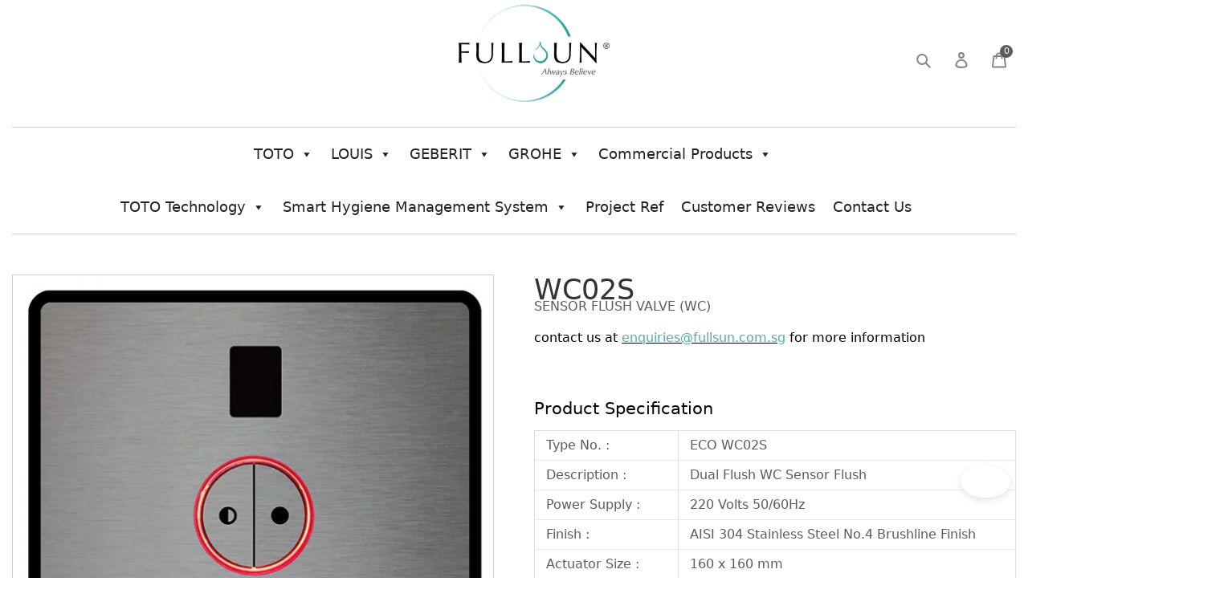

--- FILE ---
content_type: text/html; charset=UTF-8
request_url: https://www.fullsun.com.sg/product/wc02s/
body_size: 39672
content:
<!DOCTYPE html>
<html lang="en-US">
<head><meta charset="UTF-8"><script>if(navigator.userAgent.match(/MSIE|Internet Explorer/i)||navigator.userAgent.match(/Trident\/7\..*?rv:11/i)){var href=document.location.href;if(!href.match(/[?&]nowprocket/)){if(href.indexOf("?")==-1){if(href.indexOf("#")==-1){document.location.href=href+"?nowprocket=1"}else{document.location.href=href.replace("#","?nowprocket=1#")}}else{if(href.indexOf("#")==-1){document.location.href=href+"&nowprocket=1"}else{document.location.href=href.replace("#","&nowprocket=1#")}}}}</script><script>(()=>{class RocketLazyLoadScripts{constructor(){this.v="2.0.3",this.userEvents=["keydown","keyup","mousedown","mouseup","mousemove","mouseover","mouseenter","mouseout","mouseleave","touchmove","touchstart","touchend","touchcancel","wheel","click","dblclick","input","visibilitychange"],this.attributeEvents=["onblur","onclick","oncontextmenu","ondblclick","onfocus","onmousedown","onmouseenter","onmouseleave","onmousemove","onmouseout","onmouseover","onmouseup","onmousewheel","onscroll","onsubmit"]}async t(){this.i(),this.o(),/iP(ad|hone)/.test(navigator.userAgent)&&this.h(),this.u(),this.l(this),this.m(),this.k(this),this.p(this),this._(),await Promise.all([this.R(),this.L()]),this.lastBreath=Date.now(),this.S(this),this.P(),this.D(),this.O(),this.M(),await this.C(this.delayedScripts.normal),await this.C(this.delayedScripts.defer),await this.C(this.delayedScripts.async),this.F("domReady"),await this.T(),await this.j(),await this.I(),this.F("windowLoad"),await this.A(),window.dispatchEvent(new Event("rocket-allScriptsLoaded")),this.everythingLoaded=!0,this.lastTouchEnd&&await new Promise((t=>setTimeout(t,500-Date.now()+this.lastTouchEnd))),this.H(),this.F("all"),this.U(),this.W()}i(){this.CSPIssue=sessionStorage.getItem("rocketCSPIssue"),document.addEventListener("securitypolicyviolation",(t=>{this.CSPIssue||"script-src-elem"!==t.violatedDirective||"data"!==t.blockedURI||(this.CSPIssue=!0,sessionStorage.setItem("rocketCSPIssue",!0))}),{isRocket:!0})}o(){window.addEventListener("pageshow",(t=>{this.persisted=t.persisted,this.realWindowLoadedFired=!0}),{isRocket:!0}),window.addEventListener("pagehide",(()=>{this.onFirstUserAction=null}),{isRocket:!0})}h(){let t;function e(e){t=e}window.addEventListener("touchstart",e,{isRocket:!0}),window.addEventListener("touchend",(function i(o){Math.abs(o.changedTouches[0].pageX-t.changedTouches[0].pageX)<10&&Math.abs(o.changedTouches[0].pageY-t.changedTouches[0].pageY)<10&&o.timeStamp-t.timeStamp<200&&(o.target.dispatchEvent(new PointerEvent("click",{target:o.target,bubbles:!0,cancelable:!0,detail:1})),event.preventDefault(),window.removeEventListener("touchstart",e,{isRocket:!0}),window.removeEventListener("touchend",i,{isRocket:!0}))}),{isRocket:!0})}q(t){this.userActionTriggered||("mousemove"!==t.type||this.firstMousemoveIgnored?"keyup"===t.type||"mouseover"===t.type||"mouseout"===t.type||(this.userActionTriggered=!0,this.onFirstUserAction&&this.onFirstUserAction()):this.firstMousemoveIgnored=!0),"click"===t.type&&t.preventDefault(),this.savedUserEvents.length>0&&(t.stopPropagation(),t.stopImmediatePropagation()),"touchstart"===this.lastEvent&&"touchend"===t.type&&(this.lastTouchEnd=Date.now()),"click"===t.type&&(this.lastTouchEnd=0),this.lastEvent=t.type,this.savedUserEvents.push(t)}u(){this.savedUserEvents=[],this.userEventHandler=this.q.bind(this),this.userEvents.forEach((t=>window.addEventListener(t,this.userEventHandler,{passive:!1,isRocket:!0})))}U(){this.userEvents.forEach((t=>window.removeEventListener(t,this.userEventHandler,{passive:!1,isRocket:!0}))),this.savedUserEvents.forEach((t=>{t.target.dispatchEvent(new window[t.constructor.name](t.type,t))}))}m(){this.eventsMutationObserver=new MutationObserver((t=>{const e="return false";for(const i of t){if("attributes"===i.type){const t=i.target.getAttribute(i.attributeName);t&&t!==e&&(i.target.setAttribute("data-rocket-"+i.attributeName,t),i.target["rocket"+i.attributeName]=new Function("event",t),i.target.setAttribute(i.attributeName,e))}"childList"===i.type&&i.addedNodes.forEach((t=>{if(t.nodeType===Node.ELEMENT_NODE)for(const i of t.attributes)this.attributeEvents.includes(i.name)&&i.value&&""!==i.value&&(t.setAttribute("data-rocket-"+i.name,i.value),t["rocket"+i.name]=new Function("event",i.value),t.setAttribute(i.name,e))}))}})),this.eventsMutationObserver.observe(document,{subtree:!0,childList:!0,attributeFilter:this.attributeEvents})}H(){this.eventsMutationObserver.disconnect(),this.attributeEvents.forEach((t=>{document.querySelectorAll("[data-rocket-"+t+"]").forEach((e=>{e.setAttribute(t,e.getAttribute("data-rocket-"+t)),e.removeAttribute("data-rocket-"+t)}))}))}k(t){Object.defineProperty(HTMLElement.prototype,"onclick",{get(){return this.rocketonclick||null},set(e){this.rocketonclick=e,this.setAttribute(t.everythingLoaded?"onclick":"data-rocket-onclick","this.rocketonclick(event)")}})}S(t){function e(e,i){let o=e[i];e[i]=null,Object.defineProperty(e,i,{get:()=>o,set(s){t.everythingLoaded?o=s:e["rocket"+i]=o=s}})}e(document,"onreadystatechange"),e(window,"onload"),e(window,"onpageshow");try{Object.defineProperty(document,"readyState",{get:()=>t.rocketReadyState,set(e){t.rocketReadyState=e},configurable:!0}),document.readyState="loading"}catch(t){console.log("WPRocket DJE readyState conflict, bypassing")}}l(t){this.originalAddEventListener=EventTarget.prototype.addEventListener,this.originalRemoveEventListener=EventTarget.prototype.removeEventListener,this.savedEventListeners=[],EventTarget.prototype.addEventListener=function(e,i,o){o&&o.isRocket||!t.B(e,this)&&!t.userEvents.includes(e)||t.B(e,this)&&!t.userActionTriggered||e.startsWith("rocket-")||t.everythingLoaded?t.originalAddEventListener.call(this,e,i,o):t.savedEventListeners.push({target:this,remove:!1,type:e,func:i,options:o})},EventTarget.prototype.removeEventListener=function(e,i,o){o&&o.isRocket||!t.B(e,this)&&!t.userEvents.includes(e)||t.B(e,this)&&!t.userActionTriggered||e.startsWith("rocket-")||t.everythingLoaded?t.originalRemoveEventListener.call(this,e,i,o):t.savedEventListeners.push({target:this,remove:!0,type:e,func:i,options:o})}}F(t){"all"===t&&(EventTarget.prototype.addEventListener=this.originalAddEventListener,EventTarget.prototype.removeEventListener=this.originalRemoveEventListener),this.savedEventListeners=this.savedEventListeners.filter((e=>{let i=e.type,o=e.target||window;return"domReady"===t&&"DOMContentLoaded"!==i&&"readystatechange"!==i||("windowLoad"===t&&"load"!==i&&"readystatechange"!==i&&"pageshow"!==i||(this.B(i,o)&&(i="rocket-"+i),e.remove?o.removeEventListener(i,e.func,e.options):o.addEventListener(i,e.func,e.options),!1))}))}p(t){let e;function i(e){return t.everythingLoaded?e:e.split(" ").map((t=>"load"===t||t.startsWith("load.")?"rocket-jquery-load":t)).join(" ")}function o(o){function s(e){const s=o.fn[e];o.fn[e]=o.fn.init.prototype[e]=function(){return this[0]===window&&t.userActionTriggered&&("string"==typeof arguments[0]||arguments[0]instanceof String?arguments[0]=i(arguments[0]):"object"==typeof arguments[0]&&Object.keys(arguments[0]).forEach((t=>{const e=arguments[0][t];delete arguments[0][t],arguments[0][i(t)]=e}))),s.apply(this,arguments),this}}if(o&&o.fn&&!t.allJQueries.includes(o)){const e={DOMContentLoaded:[],"rocket-DOMContentLoaded":[]};for(const t in e)document.addEventListener(t,(()=>{e[t].forEach((t=>t()))}),{isRocket:!0});o.fn.ready=o.fn.init.prototype.ready=function(i){function s(){parseInt(o.fn.jquery)>2?setTimeout((()=>i.bind(document)(o))):i.bind(document)(o)}return t.realDomReadyFired?!t.userActionTriggered||t.fauxDomReadyFired?s():e["rocket-DOMContentLoaded"].push(s):e.DOMContentLoaded.push(s),o([])},s("on"),s("one"),s("off"),t.allJQueries.push(o)}e=o}t.allJQueries=[],o(window.jQuery),Object.defineProperty(window,"jQuery",{get:()=>e,set(t){o(t)}})}P(){const t=new Map;document.write=document.writeln=function(e){const i=document.currentScript,o=document.createRange(),s=i.parentElement;let n=t.get(i);void 0===n&&(n=i.nextSibling,t.set(i,n));const c=document.createDocumentFragment();o.setStart(c,0),c.appendChild(o.createContextualFragment(e)),s.insertBefore(c,n)}}async R(){return new Promise((t=>{this.userActionTriggered?t():this.onFirstUserAction=t}))}async L(){return new Promise((t=>{document.addEventListener("DOMContentLoaded",(()=>{this.realDomReadyFired=!0,t()}),{isRocket:!0})}))}async I(){return this.realWindowLoadedFired?Promise.resolve():new Promise((t=>{window.addEventListener("load",t,{isRocket:!0})}))}M(){this.pendingScripts=[];this.scriptsMutationObserver=new MutationObserver((t=>{for(const e of t)e.addedNodes.forEach((t=>{"SCRIPT"!==t.tagName||t.noModule||t.isWPRocket||this.pendingScripts.push({script:t,promise:new Promise((e=>{const i=()=>{const i=this.pendingScripts.findIndex((e=>e.script===t));i>=0&&this.pendingScripts.splice(i,1),e()};t.addEventListener("load",i,{isRocket:!0}),t.addEventListener("error",i,{isRocket:!0}),setTimeout(i,1e3)}))})}))})),this.scriptsMutationObserver.observe(document,{childList:!0,subtree:!0})}async j(){await this.J(),this.pendingScripts.length?(await this.pendingScripts[0].promise,await this.j()):this.scriptsMutationObserver.disconnect()}D(){this.delayedScripts={normal:[],async:[],defer:[]},document.querySelectorAll("script[type$=rocketlazyloadscript]").forEach((t=>{t.hasAttribute("data-rocket-src")?t.hasAttribute("async")&&!1!==t.async?this.delayedScripts.async.push(t):t.hasAttribute("defer")&&!1!==t.defer||"module"===t.getAttribute("data-rocket-type")?this.delayedScripts.defer.push(t):this.delayedScripts.normal.push(t):this.delayedScripts.normal.push(t)}))}async _(){await this.L();let t=[];document.querySelectorAll("script[type$=rocketlazyloadscript][data-rocket-src]").forEach((e=>{let i=e.getAttribute("data-rocket-src");if(i&&!i.startsWith("data:")){i.startsWith("//")&&(i=location.protocol+i);try{const o=new URL(i).origin;o!==location.origin&&t.push({src:o,crossOrigin:e.crossOrigin||"module"===e.getAttribute("data-rocket-type")})}catch(t){}}})),t=[...new Map(t.map((t=>[JSON.stringify(t),t]))).values()],this.N(t,"preconnect")}async $(t){if(await this.G(),!0!==t.noModule||!("noModule"in HTMLScriptElement.prototype))return new Promise((e=>{let i;function o(){(i||t).setAttribute("data-rocket-status","executed"),e()}try{if(navigator.userAgent.includes("Firefox/")||""===navigator.vendor||this.CSPIssue)i=document.createElement("script"),[...t.attributes].forEach((t=>{let e=t.nodeName;"type"!==e&&("data-rocket-type"===e&&(e="type"),"data-rocket-src"===e&&(e="src"),i.setAttribute(e,t.nodeValue))})),t.text&&(i.text=t.text),t.nonce&&(i.nonce=t.nonce),i.hasAttribute("src")?(i.addEventListener("load",o,{isRocket:!0}),i.addEventListener("error",(()=>{i.setAttribute("data-rocket-status","failed-network"),e()}),{isRocket:!0}),setTimeout((()=>{i.isConnected||e()}),1)):(i.text=t.text,o()),i.isWPRocket=!0,t.parentNode.replaceChild(i,t);else{const i=t.getAttribute("data-rocket-type"),s=t.getAttribute("data-rocket-src");i?(t.type=i,t.removeAttribute("data-rocket-type")):t.removeAttribute("type"),t.addEventListener("load",o,{isRocket:!0}),t.addEventListener("error",(i=>{this.CSPIssue&&i.target.src.startsWith("data:")?(console.log("WPRocket: CSP fallback activated"),t.removeAttribute("src"),this.$(t).then(e)):(t.setAttribute("data-rocket-status","failed-network"),e())}),{isRocket:!0}),s?(t.fetchPriority="high",t.removeAttribute("data-rocket-src"),t.src=s):t.src="data:text/javascript;base64,"+window.btoa(unescape(encodeURIComponent(t.text)))}}catch(i){t.setAttribute("data-rocket-status","failed-transform"),e()}}));t.setAttribute("data-rocket-status","skipped")}async C(t){const e=t.shift();return e?(e.isConnected&&await this.$(e),this.C(t)):Promise.resolve()}O(){this.N([...this.delayedScripts.normal,...this.delayedScripts.defer,...this.delayedScripts.async],"preload")}N(t,e){this.trash=this.trash||[];let i=!0;var o=document.createDocumentFragment();t.forEach((t=>{const s=t.getAttribute&&t.getAttribute("data-rocket-src")||t.src;if(s&&!s.startsWith("data:")){const n=document.createElement("link");n.href=s,n.rel=e,"preconnect"!==e&&(n.as="script",n.fetchPriority=i?"high":"low"),t.getAttribute&&"module"===t.getAttribute("data-rocket-type")&&(n.crossOrigin=!0),t.crossOrigin&&(n.crossOrigin=t.crossOrigin),t.integrity&&(n.integrity=t.integrity),t.nonce&&(n.nonce=t.nonce),o.appendChild(n),this.trash.push(n),i=!1}})),document.head.appendChild(o)}W(){this.trash.forEach((t=>t.remove()))}async T(){try{document.readyState="interactive"}catch(t){}this.fauxDomReadyFired=!0;try{await this.G(),document.dispatchEvent(new Event("rocket-readystatechange")),await this.G(),document.rocketonreadystatechange&&document.rocketonreadystatechange(),await this.G(),document.dispatchEvent(new Event("rocket-DOMContentLoaded")),await this.G(),window.dispatchEvent(new Event("rocket-DOMContentLoaded"))}catch(t){console.error(t)}}async A(){try{document.readyState="complete"}catch(t){}try{await this.G(),document.dispatchEvent(new Event("rocket-readystatechange")),await this.G(),document.rocketonreadystatechange&&document.rocketonreadystatechange(),await this.G(),window.dispatchEvent(new Event("rocket-load")),await this.G(),window.rocketonload&&window.rocketonload(),await this.G(),this.allJQueries.forEach((t=>t(window).trigger("rocket-jquery-load"))),await this.G();const t=new Event("rocket-pageshow");t.persisted=this.persisted,window.dispatchEvent(t),await this.G(),window.rocketonpageshow&&window.rocketonpageshow({persisted:this.persisted})}catch(t){console.error(t)}}async G(){Date.now()-this.lastBreath>45&&(await this.J(),this.lastBreath=Date.now())}async J(){return document.hidden?new Promise((t=>setTimeout(t))):new Promise((t=>requestAnimationFrame(t)))}B(t,e){return e===document&&"readystatechange"===t||(e===document&&"DOMContentLoaded"===t||(e===window&&"DOMContentLoaded"===t||(e===window&&"load"===t||e===window&&"pageshow"===t)))}static run(){(new RocketLazyLoadScripts).t()}}RocketLazyLoadScripts.run()})();</script>
	
	<!-- Google Tag Manager -->
<script type="rocketlazyloadscript">(function(w,d,s,l,i){w[l]=w[l]||[];w[l].push({'gtm.start':
new Date().getTime(),event:'gtm.js'});var f=d.getElementsByTagName(s)[0],
j=d.createElement(s),dl=l!='dataLayer'?'&l='+l:'';j.async=true;j.src=
'https://www.googletagmanager.com/gtm.js?id='+i+dl;f.parentNode.insertBefore(j,f);
})(window,document,'script','dataLayer','GTM-KKLV69MJ');</script>
<!-- End Google Tag Manager -->
    
    <meta name="viewport" content="width=device-width, initial-scale=1.0, maximum-scale=1.0, user-scalable=0"">
    <link rel="profile" href="https://gmpg.org/xfn/11">
	<!-- Icon -->
    <link data-minify="1"
      rel="stylesheet"
      href="https://www.fullsun.com.sg/wp-content/cache/min/1/release/v4.0.0/css/line.css?ver=1767084172"
    />
    <meta name='robots' content='index, follow, max-image-preview:large, max-snippet:-1, max-video-preview:-1' />

	<!-- This site is optimized with the Yoast SEO plugin v25.6 - https://yoast.com/wordpress/plugins/seo/ -->
	<title>Wc02s - Fullsun</title><link rel="preload" href="https://fonts.gstatic.com/s/opensans/v43/memvYaGs126MiZpBA-UvWbX2vVnXBbObj2OVTS-mu0SC55I.woff2" as="font" type="font/woff2" crossorigin fetchpriority="high"><link rel="preload" href="https://fonts.googleapis.com/css2?family=Open+Sans:ital,wght@0,300..800;1,300..800" as="font" crossorigin fetchpriority="high"><link rel="preload" href="https://fonts.googleapis.com/css2?family=Quicksand:wght@300..700" as="font" crossorigin fetchpriority="high"><link rel="preload" href="https://fonts.googleapis.com/css2?family=Quicksand:wght@300..700" as="font" crossorigin fetchpriority="high"><link rel="preload" href="https://fonts.googleapis.com/css2?family=Open+Sans:ital,wght@0,300..800;1,300..800&display=swap" as="font" crossorigin fetchpriority="high">
	<link rel="canonical" href="https://www.fullsun.com.sg/product/wc02s/" />
	<meta property="og:locale" content="en_US" />
	<meta property="og:type" content="article" />
	<meta property="og:title" content="Wc02s - Fullsun" />
	<meta property="og:url" content="https://www.fullsun.com.sg/product/wc02s/" />
	<meta property="og:site_name" content="Fullsun" />
	<meta property="article:modified_time" content="2024-08-23T15:14:09+00:00" />
	<meta property="og:image" content="https://www.fullsun.com.sg/wp-content/uploads/2017/03/ECO-WC02S.jpg" />
	<meta property="og:image:width" content="625" />
	<meta property="og:image:height" content="625" />
	<meta property="og:image:type" content="image/jpeg" />
	<meta name="twitter:card" content="summary_large_image" />
	<!-- / Yoast SEO plugin. -->


<script type="rocketlazyloadscript" data-rocket-type='application/javascript'  id='pys-version-script'>console.log('PixelYourSite Free version 11.1.5.2');</script>
<link rel='dns-prefetch' href='//cdn.jsdelivr.net' />
<link rel='dns-prefetch' href='//maxcdn.bootstrapcdn.com' />
<link rel='dns-prefetch' href='//cdnjs.cloudflare.com' />

<link rel="alternate" type="application/rss+xml" title="Fullsun &raquo; Feed" href="https://www.fullsun.com.sg/feed/" />
<link rel="alternate" type="application/rss+xml" title="Fullsun &raquo; Comments Feed" href="https://www.fullsun.com.sg/comments/feed/" />
<link rel="alternate" title="oEmbed (JSON)" type="application/json+oembed" href="https://www.fullsun.com.sg/wp-json/oembed/1.0/embed?url=https%3A%2F%2Fwww.fullsun.com.sg%2Fproduct%2Fwc02s%2F" />
<link rel="alternate" title="oEmbed (XML)" type="text/xml+oembed" href="https://www.fullsun.com.sg/wp-json/oembed/1.0/embed?url=https%3A%2F%2Fwww.fullsun.com.sg%2Fproduct%2Fwc02s%2F&#038;format=xml" />
<style id='wp-img-auto-sizes-contain-inline-css' type='text/css'>
img:is([sizes=auto i],[sizes^="auto," i]){contain-intrinsic-size:3000px 1500px}
/*# sourceURL=wp-img-auto-sizes-contain-inline-css */
</style>
<link data-minify="1" rel='stylesheet' id='jquery.prettyphoto-css' href='https://www.fullsun.com.sg/wp-content/cache/min/1/wp-content/plugins/wp-video-lightbox/css/prettyPhoto.css?ver=1767084172' type='text/css' media='all' />
<link data-minify="1" rel='stylesheet' id='video-lightbox-css' href='https://www.fullsun.com.sg/wp-content/cache/min/1/wp-content/plugins/wp-video-lightbox/wp-video-lightbox.css?ver=1767084172' type='text/css' media='all' />
<style id='wp-emoji-styles-inline-css' type='text/css'>

	img.wp-smiley, img.emoji {
		display: inline !important;
		border: none !important;
		box-shadow: none !important;
		height: 1em !important;
		width: 1em !important;
		margin: 0 0.07em !important;
		vertical-align: -0.1em !important;
		background: none !important;
		padding: 0 !important;
	}
/*# sourceURL=wp-emoji-styles-inline-css */
</style>
<link data-minify="1" rel='stylesheet' id='acoplw-style-css' href='https://www.fullsun.com.sg/wp-content/cache/min/1/wp-content/plugins/aco-product-labels-for-woocommerce/assets/css/frontend.css?ver=1767084172' type='text/css' media='all' />
<link data-minify="1" rel='stylesheet' id='wdp-style-css' href='https://www.fullsun.com.sg/wp-content/cache/min/1/wp-content/plugins/aco-woo-dynamic-pricing/assets/css/frontend.css?ver=1767084172' type='text/css' media='all' />
<link data-minify="1" rel='stylesheet' id='wpa-css-css' href='https://www.fullsun.com.sg/wp-content/cache/min/1/wp-content/plugins/honeypot/includes/css/wpa.css?ver=1767084172' type='text/css' media='all' />
<link data-minify="1" rel='stylesheet' id='dashicons-css' href='https://www.fullsun.com.sg/wp-content/cache/min/1/wp-includes/css/dashicons.min.css?ver=1767084172' type='text/css' media='all' />
<link data-minify="1" rel='stylesheet' id='mmenu-css' href='https://www.fullsun.com.sg/wp-content/cache/min/1/wp-content/plugins/mmenu-1/css/mmenu.css?ver=1767084172' type='text/css' media='all' />
<link data-minify="1" rel='stylesheet' id='wps_bootstrap-css' href='https://www.fullsun.com.sg/wp-content/cache/min/1/bootstrap/3.3.7/css/bootstrap.min.css?ver=1767084172' type='text/css' media='all' />
<link rel='stylesheet' id='store-styles-css' href='https://www.fullsun.com.sg/wp-content/plugins/wc-pickup-store/assets/css/stores.min.css?ver=6.9' type='text/css' media='all' />
<link rel='stylesheet' id='photoswipe-css' href='https://www.fullsun.com.sg/wp-content/plugins/woocommerce/assets/css/photoswipe/photoswipe.min.css?ver=10.0.5' type='text/css' media='all' />
<link rel='stylesheet' id='photoswipe-default-skin-css' href='https://www.fullsun.com.sg/wp-content/plugins/woocommerce/assets/css/photoswipe/default-skin/default-skin.min.css?ver=10.0.5' type='text/css' media='all' />
<link data-minify="1" rel='stylesheet' id='woocommerce-layout-css' href='https://www.fullsun.com.sg/wp-content/cache/min/1/wp-content/plugins/woocommerce/assets/css/woocommerce-layout.css?ver=1767084172' type='text/css' media='all' />
<link data-minify="1" rel='stylesheet' id='woocommerce-smallscreen-css' href='https://www.fullsun.com.sg/wp-content/cache/min/1/wp-content/plugins/woocommerce/assets/css/woocommerce-smallscreen.css?ver=1767084172' type='text/css' media='only screen and (max-width: 768px)' />
<link data-minify="1" rel='stylesheet' id='woocommerce-general-css' href='https://www.fullsun.com.sg/wp-content/cache/min/1/wp-content/plugins/woocommerce/assets/css/woocommerce.css?ver=1767084172' type='text/css' media='all' />
<style id='woocommerce-inline-inline-css' type='text/css'>
.woocommerce form .form-row .required { visibility: visible; }
/*# sourceURL=woocommerce-inline-inline-css */
</style>
<link data-minify="1" rel='stylesheet' id='megamenu-css' href='https://www.fullsun.com.sg/wp-content/cache/min/1/wp-content/uploads/maxmegamenu/style.css?ver=1767084172' type='text/css' media='all' />
<link data-minify="1" rel='stylesheet' id='brands-styles-css' href='https://www.fullsun.com.sg/wp-content/cache/min/1/wp-content/plugins/woocommerce/assets/css/brands.css?ver=1767084172' type='text/css' media='all' />
<link data-minify="1" rel='stylesheet' id='fullsun-style-css' href='https://www.fullsun.com.sg/wp-content/cache/min/1/wp-content/themes/fullsun/style.css?ver=1767084172' type='text/css' media='all' />
<link data-minify="1" rel='stylesheet' id='fullsun-bootstrapcss-css' href='https://www.fullsun.com.sg/wp-content/cache/min/1/wp-content/themes/fullsun/css/bootstrap.min.css?ver=1767084172' type='text/css' media='all' />
<link data-minify="1" rel='stylesheet' id='fullsun-custom-css' href='https://www.fullsun.com.sg/wp-content/cache/min/1/wp-content/themes/fullsun/custom.css?ver=1767084172' type='text/css' media='all' />
<link data-minify="1" rel='stylesheet' id='fullsun-custom-css-css' href='https://www.fullsun.com.sg/wp-content/cache/min/1/wp-content/themes/fullsun/custom-css.css?ver=1767084172' type='text/css' media='all' />
<link data-minify="1" rel='stylesheet' id='slick-css-css' href='https://www.fullsun.com.sg/wp-content/cache/min/1/npm/slick-carousel@1.8.1/slick/slick.css?ver=1767084172' type='text/css' media='all' />
<link rel='stylesheet' id='stock_manager_frontend_css-css' href='https://www.fullsun.com.sg/wp-content/plugins/woocommerce-product-stock-alert/assets/frontend/css/frontend.min.css?ver=2.4.2' type='text/css' media='all' />
<link data-minify="1" rel='stylesheet' id='woo_discount_pro_style-css' href='https://www.fullsun.com.sg/wp-content/cache/min/1/wp-content/plugins/woo-discount-rules-pro/Assets/Css/awdr_style.css?ver=1767084172' type='text/css' media='all' />
<link rel='stylesheet' id='wfl-frontend-css' href='https://www.fullsun.com.sg/wp-content/plugins/developry-google-fonts/assets/dist/css/wfl-frontend.min.css?ver=1.5.0' type='text/css' media='all' />
<style id='wfl-frontend-inline-css' type='text/css'>
body * { font-family: 'Lora', system-ui !important; font-weight: 400 !important; }h1, h1 *, .h1, .display-1 { font-family: 'Lora', system-ui !important; font-weight: 400 !important; }h2, h2 *, .h2, .display-2 { font-family: 'Lora', system-ui !important; font-weight: 400 !important; }h3, h3 *, .h3, .display-3 { font-family: 'Lora', system-ui !important; font-weight: 400 !important; }h4, h4 *, .h4, .display-4 { font-family: 'Lora', system-ui !important; font-weight: 400 !important; }h5, h5 *, .h5, .display-5 { font-family: 'Lora', system-ui !important; font-weight: 400 !important; }h6, h6 *, .h6, .display-6 { font-family: 'Lora', system-ui !important; font-weight: 400 !important; }
/*# sourceURL=wfl-frontend-inline-css */
</style>
<!--n2css--><!--n2js--><script type="text/javascript" id="jquery-core-js-extra">
/* <![CDATA[ */
var pysFacebookRest = {"restApiUrl":"https://www.fullsun.com.sg/wp-json/pys-facebook/v1/event","debug":""};
//# sourceURL=jquery-core-js-extra
/* ]]> */
</script>
<script type="rocketlazyloadscript" data-rocket-type="text/javascript" data-rocket-src="https://www.fullsun.com.sg/wp-includes/js/jquery/jquery.min.js?ver=3.7.1" id="jquery-core-js"></script>
<script type="rocketlazyloadscript" data-rocket-type="text/javascript" data-rocket-src="https://www.fullsun.com.sg/wp-includes/js/jquery/jquery-migrate.min.js?ver=3.4.1" id="jquery-migrate-js"></script>
<script type="rocketlazyloadscript" data-minify="1" data-rocket-type="text/javascript" data-rocket-src="https://www.fullsun.com.sg/wp-content/cache/min/1/wp-content/plugins/wp-video-lightbox/js/jquery.prettyPhoto.js?ver=1767084172" id="jquery.prettyphoto-js"></script>
<script type="text/javascript" id="video-lightbox-js-extra">
/* <![CDATA[ */
var vlpp_vars = {"prettyPhoto_rel":"wp-video-lightbox","animation_speed":"fast","slideshow":"5000","autoplay_slideshow":"false","opacity":"0.80","show_title":"true","allow_resize":"true","allow_expand":"true","default_width":"640","default_height":"480","counter_separator_label":"/","theme":"pp_default","horizontal_padding":"20","hideflash":"false","wmode":"opaque","autoplay":"false","modal":"false","deeplinking":"false","overlay_gallery":"true","overlay_gallery_max":"30","keyboard_shortcuts":"true","ie6_fallback":"true"};
//# sourceURL=video-lightbox-js-extra
/* ]]> */
</script>
<script type="rocketlazyloadscript" data-minify="1" data-rocket-type="text/javascript" data-rocket-src="https://www.fullsun.com.sg/wp-content/cache/min/1/wp-content/plugins/wp-video-lightbox/js/video-lightbox.js?ver=1767084172" id="video-lightbox-js"></script>
<script type="text/javascript" id="acoplw-script-js-extra">
/* <![CDATA[ */
var acoplw_frontend_object = {"classname":"woocommerce-product-gallery__wrapper","enablejquery":"1"};
//# sourceURL=acoplw-script-js-extra
/* ]]> */
</script>
<script type="rocketlazyloadscript" data-minify="1" data-rocket-type="text/javascript" data-rocket-src="https://www.fullsun.com.sg/wp-content/cache/min/1/wp-content/plugins/aco-product-labels-for-woocommerce/assets/js/frontend.js?ver=1767084172" id="acoplw-script-js"></script>
<script type="text/javascript" id="awd-script-js-extra">
/* <![CDATA[ */
var awdajaxobject = {"url":"https://www.fullsun.com.sg/wp-admin/admin-ajax.php","nonce":"7c6f3a368a","priceGroup":"","dynamicPricing":"","variablePricing":"","thousandSeparator":",","decimalSeparator":"."};
//# sourceURL=awd-script-js-extra
/* ]]> */
</script>
<script type="rocketlazyloadscript" data-minify="1" data-rocket-type="text/javascript" data-rocket-src="https://www.fullsun.com.sg/wp-content/cache/min/1/wp-content/plugins/aco-woo-dynamic-pricing/assets/js/frontend.js?ver=1767084172" id="awd-script-js"></script>
<script type="rocketlazyloadscript" data-minify="1" data-rocket-type="text/javascript" data-rocket-src="https://www.fullsun.com.sg/wp-content/cache/min/1/wp-content/plugins/mmenu-1/js/mmenu.js?ver=1767084172" id="mmenu-js"></script>
<script type="rocketlazyloadscript" data-rocket-type="text/javascript" data-rocket-src="https://www.fullsun.com.sg/wp-content/plugins/woocommerce/assets/js/jquery-blockui/jquery.blockUI.min.js?ver=2.7.0-wc.10.0.5" id="jquery-blockui-js" defer="defer" data-wp-strategy="defer"></script>
<script type="text/javascript" id="wc-add-to-cart-js-extra">
/* <![CDATA[ */
var wc_add_to_cart_params = {"ajax_url":"/wp-admin/admin-ajax.php","wc_ajax_url":"/?wc-ajax=%%endpoint%%","i18n_view_cart":"View cart","cart_url":"https://www.fullsun.com.sg/cart/","is_cart":"","cart_redirect_after_add":"no"};
//# sourceURL=wc-add-to-cart-js-extra
/* ]]> */
</script>
<script type="rocketlazyloadscript" data-rocket-type="text/javascript" data-rocket-src="https://www.fullsun.com.sg/wp-content/plugins/woocommerce/assets/js/frontend/add-to-cart.min.js?ver=10.0.5" id="wc-add-to-cart-js" defer="defer" data-wp-strategy="defer"></script>
<script type="rocketlazyloadscript" data-rocket-type="text/javascript" data-rocket-src="https://www.fullsun.com.sg/wp-content/plugins/woocommerce/assets/js/zoom/jquery.zoom.min.js?ver=1.7.21-wc.10.0.5" id="zoom-js" defer="defer" data-wp-strategy="defer"></script>
<script type="rocketlazyloadscript" data-rocket-type="text/javascript" data-rocket-src="https://www.fullsun.com.sg/wp-content/plugins/woocommerce/assets/js/flexslider/jquery.flexslider.min.js?ver=2.7.2-wc.10.0.5" id="flexslider-js" defer="defer" data-wp-strategy="defer"></script>
<script type="rocketlazyloadscript" data-rocket-type="text/javascript" data-rocket-src="https://www.fullsun.com.sg/wp-content/plugins/woocommerce/assets/js/photoswipe/photoswipe.min.js?ver=4.1.1-wc.10.0.5" id="photoswipe-js" defer="defer" data-wp-strategy="defer"></script>
<script type="rocketlazyloadscript" data-rocket-type="text/javascript" data-rocket-src="https://www.fullsun.com.sg/wp-content/plugins/woocommerce/assets/js/photoswipe/photoswipe-ui-default.min.js?ver=4.1.1-wc.10.0.5" id="photoswipe-ui-default-js" defer="defer" data-wp-strategy="defer"></script>
<script type="text/javascript" id="wc-single-product-js-extra">
/* <![CDATA[ */
var wc_single_product_params = {"i18n_required_rating_text":"Please select a rating","i18n_rating_options":["1 of 5 stars","2 of 5 stars","3 of 5 stars","4 of 5 stars","5 of 5 stars"],"i18n_product_gallery_trigger_text":"View full-screen image gallery","review_rating_required":"yes","flexslider":{"rtl":false,"animation":"slide","smoothHeight":true,"directionNav":true,"controlNav":"thumbnails","slideshow":false,"animationSpeed":500,"animationLoop":false,"allowOneSlide":false,"prevText":"\u003Ci class=' fa fa-arrow-circle-o-left' \u003E\u003C/i\u003E","nextText":"\u003Ci class='fa fa-arrow-circle-o-right'\u003E\u003C/i\u003E"},"zoom_enabled":"1","zoom_options":[],"photoswipe_enabled":"1","photoswipe_options":{"shareEl":false,"closeOnScroll":false,"history":false,"hideAnimationDuration":0,"showAnimationDuration":0},"flexslider_enabled":"1"};
//# sourceURL=wc-single-product-js-extra
/* ]]> */
</script>
<script type="rocketlazyloadscript" data-rocket-type="text/javascript" data-rocket-src="https://www.fullsun.com.sg/wp-content/plugins/woocommerce/assets/js/frontend/single-product.min.js?ver=10.0.5" id="wc-single-product-js" defer="defer" data-wp-strategy="defer"></script>
<script type="rocketlazyloadscript" data-rocket-type="text/javascript" data-rocket-src="https://www.fullsun.com.sg/wp-content/plugins/woocommerce/assets/js/js-cookie/js.cookie.min.js?ver=2.1.4-wc.10.0.5" id="js-cookie-js" defer="defer" data-wp-strategy="defer"></script>
<script type="text/javascript" id="woocommerce-js-extra">
/* <![CDATA[ */
var woocommerce_params = {"ajax_url":"/wp-admin/admin-ajax.php","wc_ajax_url":"/?wc-ajax=%%endpoint%%","i18n_password_show":"Show password","i18n_password_hide":"Hide password"};
//# sourceURL=woocommerce-js-extra
/* ]]> */
</script>
<script type="rocketlazyloadscript" data-rocket-type="text/javascript" data-rocket-src="https://www.fullsun.com.sg/wp-content/plugins/woocommerce/assets/js/frontend/woocommerce.min.js?ver=10.0.5" id="woocommerce-js" defer="defer" data-wp-strategy="defer"></script>
<script type="rocketlazyloadscript" data-minify="1" data-rocket-type="text/javascript" data-rocket-src="https://www.fullsun.com.sg/wp-content/cache/min/1/npm/slick-carousel@1.8.1/slick/slick.min.js?ver=1767084172" id="slick-js-js"></script>
<script type="rocketlazyloadscript" data-rocket-type="text/javascript" data-rocket-src="https://www.fullsun.com.sg/wp-content/themes/fullsun/js/bootstrap.min.js?ver=6.9" id="fullsun-bootstrapjs-js"></script>
<script type="rocketlazyloadscript" data-minify="1" data-rocket-type="text/javascript" data-rocket-src="https://www.fullsun.com.sg/wp-content/cache/min/1/wp-content/themes/fullsun/js/jquery.popupoverlay.js?ver=1767084172" id="fullsun-popupoverlay-js"></script>
<script type="rocketlazyloadscript" data-rocket-type="text/javascript" data-rocket-src="https://www.fullsun.com.sg/wp-content/plugins/pixelyoursite/dist/scripts/jquery.bind-first-0.2.3.min.js?ver=0.2.3" id="jquery-bind-first-js"></script>
<script type="rocketlazyloadscript" data-rocket-type="text/javascript" data-rocket-src="https://www.fullsun.com.sg/wp-content/plugins/pixelyoursite/dist/scripts/js.cookie-2.1.3.min.js?ver=2.1.3" id="js-cookie-pys-js"></script>
<script type="rocketlazyloadscript" data-rocket-type="text/javascript" data-rocket-src="https://www.fullsun.com.sg/wp-content/plugins/pixelyoursite/dist/scripts/tld.min.js?ver=2.3.1" id="js-tld-js"></script>
<script type="text/javascript" id="pys-js-extra">
/* <![CDATA[ */
var pysOptions = {"staticEvents":{"facebook":{"woo_view_content":[{"delay":0,"type":"static","name":"ViewContent","pixelIds":["142859200525249133"],"eventID":"08d1161e-e73a-4bdf-ac9b-2baafe6da9e6","params":{"content_ids":["2514"],"content_type":"product","content_name":"Wc02s","category_name":"ECO, ECO Sensor Flush Valve","value":"0","currency":"SGD","contents":[{"id":"2514","quantity":1}],"product_price":"0","page_title":"Wc02s","post_type":"product","post_id":2514,"plugin":"PixelYourSite","user_role":"guest","event_url":"www.fullsun.com.sg/product/wc02s/"},"e_id":"woo_view_content","ids":[],"hasTimeWindow":false,"timeWindow":0,"woo_order":"","edd_order":""}],"init_event":[{"delay":0,"type":"static","ajaxFire":false,"name":"PageView","pixelIds":["142859200525249133"],"eventID":"96ec87d6-4716-40da-8035-068f5682d3b0","params":{"page_title":"Wc02s","post_type":"product","post_id":2514,"plugin":"PixelYourSite","user_role":"guest","event_url":"www.fullsun.com.sg/product/wc02s/"},"e_id":"init_event","ids":[],"hasTimeWindow":false,"timeWindow":0,"woo_order":"","edd_order":""}]}},"dynamicEvents":[],"triggerEvents":[],"triggerEventTypes":[],"facebook":{"pixelIds":["142859200525249133"],"advancedMatching":[],"advancedMatchingEnabled":true,"removeMetadata":true,"wooVariableAsSimple":false,"serverApiEnabled":true,"wooCRSendFromServer":false,"send_external_id":null,"enabled_medical":false,"do_not_track_medical_param":["event_url","post_title","page_title","landing_page","content_name","categories","category_name","tags"],"meta_ldu":false},"debug":"","siteUrl":"https://www.fullsun.com.sg","ajaxUrl":"https://www.fullsun.com.sg/wp-admin/admin-ajax.php","ajax_event":"8c6a04964b","enable_remove_download_url_param":"1","cookie_duration":"7","last_visit_duration":"60","enable_success_send_form":"","ajaxForServerEvent":"1","ajaxForServerStaticEvent":"1","useSendBeacon":"1","send_external_id":"1","external_id_expire":"180","track_cookie_for_subdomains":"1","google_consent_mode":"1","gdpr":{"ajax_enabled":false,"all_disabled_by_api":false,"facebook_disabled_by_api":false,"analytics_disabled_by_api":false,"google_ads_disabled_by_api":false,"pinterest_disabled_by_api":false,"bing_disabled_by_api":false,"reddit_disabled_by_api":false,"externalID_disabled_by_api":false,"facebook_prior_consent_enabled":true,"analytics_prior_consent_enabled":true,"google_ads_prior_consent_enabled":null,"pinterest_prior_consent_enabled":true,"bing_prior_consent_enabled":true,"cookiebot_integration_enabled":false,"cookiebot_facebook_consent_category":"marketing","cookiebot_analytics_consent_category":"statistics","cookiebot_tiktok_consent_category":"marketing","cookiebot_google_ads_consent_category":"marketing","cookiebot_pinterest_consent_category":"marketing","cookiebot_bing_consent_category":"marketing","consent_magic_integration_enabled":false,"real_cookie_banner_integration_enabled":false,"cookie_notice_integration_enabled":false,"cookie_law_info_integration_enabled":false,"analytics_storage":{"enabled":true,"value":"granted","filter":false},"ad_storage":{"enabled":true,"value":"granted","filter":false},"ad_user_data":{"enabled":true,"value":"granted","filter":false},"ad_personalization":{"enabled":true,"value":"granted","filter":false}},"cookie":{"disabled_all_cookie":false,"disabled_start_session_cookie":false,"disabled_advanced_form_data_cookie":false,"disabled_landing_page_cookie":false,"disabled_first_visit_cookie":false,"disabled_trafficsource_cookie":false,"disabled_utmTerms_cookie":false,"disabled_utmId_cookie":false},"tracking_analytics":{"TrafficSource":"direct","TrafficLanding":"undefined","TrafficUtms":[],"TrafficUtmsId":[]},"GATags":{"ga_datalayer_type":"default","ga_datalayer_name":"dataLayerPYS"},"woo":{"enabled":true,"enabled_save_data_to_orders":true,"addToCartOnButtonEnabled":true,"addToCartOnButtonValueEnabled":true,"addToCartOnButtonValueOption":"price","singleProductId":2514,"removeFromCartSelector":"form.woocommerce-cart-form .remove","addToCartCatchMethod":"add_cart_hook","is_order_received_page":false,"containOrderId":false},"edd":{"enabled":false},"cache_bypass":"1768281466"};
//# sourceURL=pys-js-extra
/* ]]> */
</script>
<script type="rocketlazyloadscript" data-minify="1" data-rocket-type="text/javascript" data-rocket-src="https://www.fullsun.com.sg/wp-content/cache/min/1/wp-content/plugins/pixelyoursite/dist/scripts/public.js?ver=1767084172" id="pys-js"></script>
<link rel="https://api.w.org/" href="https://www.fullsun.com.sg/wp-json/" /><link rel="alternate" title="JSON" type="application/json" href="https://www.fullsun.com.sg/wp-json/wp/v2/product/2514" /><link rel="EditURI" type="application/rsd+xml" title="RSD" href="https://www.fullsun.com.sg/xmlrpc.php?rsd" />
<meta name="generator" content="WordPress 6.9" />
<meta name="generator" content="WooCommerce 10.0.5" />
<link rel='shortlink' href='https://www.fullsun.com.sg/?p=2514' />
<script type="rocketlazyloadscript" data-minify="1" async data-rocket-src="https://www.fullsun.com.sg/wp-content/cache/min/1/5/5/553c8f7d6b642f7cd865e4e5d347901c/widgets.js?ver=1767084173"></script><!-- HFCM by 99 Robots - Snippet # 2: Local Business -->
<!-- JSON-LD markup generated by Google Structured Data Markup Helper. -->
<script type="application/ld+json">
{
  "@context" : "http://schema.org",
  "@type" : "LocalBusiness",
  "name" : "Fullsun Marketing Pte Ltd",
  "image" : "https://www.fullsun.com.sg/wp-content/uploads/2020/07/Full-Fullsun-Logo-w-Registered-mark.png",
  "telephone" : "6295 0966",
  "email" : "enquiries@fullsun.com.sg",
  "priceRange" : "Buy now",
  "address" : {
    "@type" : "PostalAddress",
    "streetAddress" : "146 Jalan Besar",
    "addressCountry" : "Singapore",
    "postalCode" : "208864"
  },
  "openingHoursSpecification" : {
    "@type" : "OpeningHoursSpecification",
    "dayOfWeek" : {
      "@type" : "DayOfWeek",
      "name" : "Mon – Fri : 8:30am – 7pm Sat & Public Holiday : 9:30am to 7pm Sun: Closed"
    }
  },
  "url" : "https://www.fullsun.com.sg/"
}
</script>
<!-- /end HFCM by 99 Robots -->
<!-- HFCM by 99 Robots - Snippet # 3: Review Schema -->
<script type="application/ld+json">
{
"@context": "https://schema.org/",
"@type": "CreativeWorkSeries",
"name": "Fullsun Marketing Pte Ltd",
"aggregateRating": {
"@type": "AggregateRating",
"ratingValue": "4.9",
"bestRating": "5",
"ratingCount": "136"
}
}
</script>
<!-- /end HFCM by 99 Robots -->
<!-- Google Tag Manager -->
<script type="rocketlazyloadscript">(function(w,d,s,l,i){w[l]=w[l]||[];w[l].push({'gtm.start':
new Date().getTime(),event:'gtm.js'});var f=d.getElementsByTagName(s)[0],
j=d.createElement(s),dl=l!='dataLayer'?'&l='+l:'';j.async=true;j.src=
'https://www.googletagmanager.com/gtm.js?id='+i+dl;f.parentNode.insertBefore(j,f);
})(window,document,'script','dataLayer','GTM-T3FKNV2');</script>
<!-- End Google Tag Manager --><style>
	.single-product #mm-1{margin-top:0px !important;}
</style>
<script type="rocketlazyloadscript" data-rocket-type="text/javascript">
document.addEventListener("DOMContentLoaded", function(e) {
    let styleLinks = [
       '/wp-content/themes/fullsun/css/font-awesome.min.css',
       '/wp-content/plugins/woocommerce/assets/css/prettyPhoto.css',
	   'https://cdnjs.cloudflare.com/ajax/libs/font-awesome/4.7.0/css/font-awesome.min.css',
    ];
    for (const style of styleLinks) {
        let styleNode = document.createElement('link');
        styleNode.setAttribute('rel','stylesheet');
        styleNode.setAttribute('href',style);
        styleNode.setAttribute('type','text/css');
        document.head.appendChild(styleNode);
    }
});
</script>


<script type="rocketlazyloadscript" id="onload_scrolltop">
    window.onbeforeunload = (e) => {
        if (document.activeElement.nodeName != "A") window.scrollTo(0, 0);
    }
</script><meta name="facebook-domain-verification" content="i3te65frpidc28his96ns7ljueimne" />	<style type="text/css">
		.shipping-pickup-store td .title {
			float: left;
			line-height: 30px;
		}
		.shipping-pickup-store td span.text {
			float: right;
		}
		.shipping-pickup-store td span.description {
			clear: both;
		}
		.shipping-pickup-store td > span:not([class*="select"]) {
			display: block;
			font-size: 14px;
			font-weight: normal;
			line-height: 1.4;
			margin-bottom: 0;
			padding: 6px 0;
			text-align: justify;
		}
		.shipping-pickup-store td #shipping-pickup-store-select {
			width: 100%;
		}
		.wps-store-details iframe {
			width: 100%;
		}
	</style>
	<script type="rocketlazyloadscript">
            WP_VIDEO_LIGHTBOX_VERSION="1.9.12";
            WP_VID_LIGHTBOX_URL="https://www.fullsun.com.sg/wp-content/plugins/wp-video-lightbox";
                        function wpvl_paramReplace(name, string, value) {
                // Find the param with regex
                // Grab the first character in the returned string (should be ? or &)
                // Replace our href string with our new value, passing on the name and delimeter

                var re = new RegExp("[\?&]" + name + "=([^&#]*)");
                var matches = re.exec(string);
                var newString;

                if (matches === null) {
                    // if there are no params, append the parameter
                    newString = string + '?' + name + '=' + value;
                } else {
                    var delimeter = matches[0].charAt(0);
                    newString = string.replace(re, delimeter + name + "=" + value);
                }
                return newString;
            }
            </script><style>.woocommerce-product-gallery{ opacity: 1 !important; }</style>	<noscript><style>.woocommerce-product-gallery{ opacity: 1 !important; }</style></noscript>
	<style>
                button.alert_button_hover:hover, button.unsubscribe_button:hover {
                 color: #ffffff !important;
                }
            </style><style type="text/css">.broken_link, a.broken_link {
	text-decoration: line-through;
}</style><link rel="icon" href="https://www.fullsun.com.sg/wp-content/uploads/2017/02/cropped-favicons-1-32x32.png" sizes="32x32" />
<link rel="icon" href="https://www.fullsun.com.sg/wp-content/uploads/2017/02/cropped-favicons-1-192x192.png" sizes="192x192" />
<link rel="apple-touch-icon" href="https://www.fullsun.com.sg/wp-content/uploads/2017/02/cropped-favicons-1-180x180.png" />
<meta name="msapplication-TileImage" content="https://www.fullsun.com.sg/wp-content/uploads/2017/02/cropped-favicons-1-270x270.png" />
		<style type="text/css" id="wp-custom-css">
			body{
	overflow-x:hidden;
}
.home #testimonial .desc img{
	  display: block;
    margin: 0 auto;
    height: auto !important;
    width: auto !important;
}
.product.type-product{padding-top:50px !important;}
.newsltter-from .wpcf7-form-control-wrap input{width:70%;}
.newsltter-from input[type=submit]{padding:15px 15px !important;}
@media screen and (max-width:767px){
#product_cat .product_desc-row{border-top:1px solid #ddd !important;}	
header .full_wrapper .logo_row .column .border .logo{padding:0 !important;}
}
.woocommerce .coupon {
  display: flex;
  flex-direction: column;
  gap: 10px;
}
.cart-discount td
{
text-align:right;
}
.woocommerce .coupon input#coupon_code,
.woocommerce .coupon button.button {
  width: 100%;
  box-sizing: border-box;
}
.onsale {
    background-color: #ff0000;
    color: #ffffff;
    padding: 5px 10px;
    font-size: 14px;
    font-weight: bold;
    position: absolute;
    top: 10px;
    left: 10px;
    z-index: 10;
    border-radius: 5px;
}


table.wp-list-table .column-name a.row-title
{
	text-transform: lowercase !important;
}
.acoplw-badge-icon{padding-top:3px;}
.smartSlider .n2-ss-slider .n2-ss-slide-background-image img{height:auto !important;}
@media screen and (max-width:767px){
	#whatsapp-icon{right:17px !important;width: 57px !important;bottom:85px !important;}
	.smartSlider{margin-bottom:-50px;}
}
#mega-menu-wrap-primary #mega-menu-primary{
	   display: flex;
    flex-direction: row;
    flex-wrap: wrap;
	  justify-content: center;
    align-items: center;
}
#mega-menu-wrap-primary #mega-menu-primary > li.mega-menu-item.mega-break-one {
	 height: 0px !important;
    visibility: hidden;
    padding: 0 0 !important;
    margin: 0 !important;
	    flex-basis: 100%;

}

/* #mega-menu-wrap-primary #mega-menu-primary a.mega-menu-link:hover{font-weight:500 !important;} */
.woocommerce-cart .shipping-pickup-store{
	display:none;
}
.footer-col .social_icon ul{
	 padding-top: 15px;
}
.newsltter h2{
	text-align:left;
}
.footer-column_2 .widget-title{
	opacity:0;
}
.mm-opening .modal-backdrop.in{
	display:none;
}
#footer{
	background-color:#f4f4f4;
}
.mm-menu.mm-offcanvas.mm-current{
	z-index:2000!important
}
.glyphicon{
	font-family: 'Glyphicons Halflings'!important;
}
input[type=checkbox], input[type=radio] {
    accent-color: #0e7571 !important;
}
.woocommerce div.product form.cart .variations select{
	background-color:white;
}
#mega-menu-wrap-primary #mega-menu-primary > li.mega-menu-flyout ul.mega-sub-menu li a,
header .wrapper .nav_row .column .nav ul li a{
	color:#222!important;
}
.search-form-wrap{
	height:158px;
	height: 65%;
	position: fixed;
	/* top: 41%; */
	bottom: 0%;
}
.youtube-embed-homepage{
	text-align:center;
}

.woocommerce:where(body:not(.woocommerce-block-theme-has-button-styles)) button.button.disabled:not(.wc-variation-is-unavailable){
	  cursor: pointer;
    opacity: 1;

}

.woocommerce:where(body:not(.woocommerce-uses-block-theme)) div.product p.price, .woocommerce:where(body:not(.woocommerce-uses-block-theme)) div.product span.price,
.woocommerce:where(body:not(.woocommerce-uses-block-theme)) div.product div.price {
    font-size: 20px;
}
.woocommerce div.product .price.default-price del{
	opacity: .5;
}

body .berocket_better_labels_inline div.br_alabel > span b {
    font-family: "Quicksand", sans-serif !important;
    font-weight: 700!important;
}
.woocommerce div.product .price ins *,
.woocommerce div.product .price ins{
	font-weight:600!important;
}
/* single page */
.woocommerce-product-gallery .wpgs-for .slick-slide .zoomtoo-container img{
/*     height:450px; */
/* 		width:auto; */
    object-fit: cover;
	  width:100%!important;
	text-align:center;
	margin: 0 auto;
}
.wpgs-for .zoomtoo-container .zoomImg{
	background-color:white;
}
.wpgs-nav .slick-slide img,
.woocommerce div.product div.images img.size-woocommerce_gallery_thumbnail, 
.woocommerce div.product div.images img.wpgs-thumb-main-image{
/*     height: 100px!important; */
    margin: 0 auto;
    object-fit: cover;
/* 	  width:auto!important; */
}

.summary .description {
    margin-top: 5rem;
}
.not-purchabble, .not-purchabble a{
	margin: 0;
}
.entry-summary .main_title{
	display:flex;
	flex-direction:column;
	gap:15px;
}

.woocommerce div.product form.cart .reset_variations {
    display: inline-block;
}
.woocommerce div.product form.cart::after,
.woocommerce div.product form.cart::before {
	content:unset;
}
.variations_form.cart{
	gap:15px;
}
.main_title .desc,
.woocommerce-variation-add-to-cart,
.variations_form.cart .shipping-and-gst{
	padding: 0px 0px;
}

.woocommerce div.product form.cart>*{
	margin:0!important;
}
.main_title div:empty,
.main_title p:empty,
.woocommerce div.product form.cart div:empty{
	display:none;
}
.main_title .desc,
.variations_form.cart .wcmlim_product .Wcmlim_box_title,
.woocommerce div.product form.cart table.variations-{
	margin-top:0px!important;
}


ul.products:not(.slick-slider) li.sub_column.product_cat-louis-showers{
	order:0;
}
ul.products:not(.slick-slider) li.sub_column{
		flex: 1 0 calc(25% - 20px);
    margin: 10px;
    box-sizing: border-box;
		padding:0px!important;
		display:inline-flex;
		max-width: calc(25% - 20px);
	order:1;
}
ul.products:not(.slick-slider) li.sub_column .border{
	width:100%;
	display: flex;
	gap: 10px;
	flex-direction: column;
	padding-bottom: 10px;
}
body ul.products:not(.slick-slider)  li.product div.berocket_better_labels{
	right:0px!important;
}

ul.products:not(.slick-slider) li.sub_column .border .title{
	display: flex;
	flex-direction: column;
	gap: 10px;
	padding: 0px 10px;
}
.woocommerce ul.products:not(.slick-slider) li.product .price{
	padding:0px 10px;
	margin:0rem;
}

ul.products:not(.slick-slider) li.sub_column .border .title a h3{
	padding:0 0;
	margin: 0 0;
}


.cart-price {
    display: flex;
    flex-direction: row-reverse;
    gap: 5px;
    text-align: left;
    justify-content: start;
}
.cart-price ins{
	background-color:transparent;
}
#specification .border {
    border: 0px solid #ccc;
    padding: 15px 0px;
}
#ship-to-different-address-fake{
	display: flex;
    flex-direction: row-reverse;
    justify-content: left;
    gap: 10px;
    font-size: 16px;
    align-items: center;
}
#ship-to-different-address-checkbox-fake{
	width: 15px;
    height: 15px;
}


li.sub_column .title h3>br{
	display:none;
}
span.price.loop-price.variable .price {
    margin-bottom: 0px !important;
    padding: 0px !important;
}
.price ins{
	background-color:transparent;
}
.wpgs-for {
    background: #efedee;
}
.single_add_to_cart_button:not([disabled]),.single_add_to_cart_button:not(disabled){
	display:block!important;
}

.variations_form.cart{
	display:flex;
	flex-direction:column;
}
.variations_form.cart .wcmlim_product{
	order:3;
	padding-left: 0;
}
.variations_form.cart .single_variation_wrap{
	order:1;
}
.woocommerce div.product form.cart table.variations{
	order:1;
}
.woocommerce-variation-add-to-cart{
	order:4
}

.woocommerce div.product div.images.woocommerce-product-gallery {
    border: 0px solid #ccc;
}
.woocommerce div.product div.images.woocommerce-product-gallery .wpgs-for{
	border: 1px solid #ccc;
}








.select_page_description h2,
.select_page_description h2>b,
.featured_full_text h2,.featured_full_text h2>b{
	   margin: 0 0 25px 0;
    font-family: 'Open Sans';
/*     font-size: 30px; */
    font-weight: 500;
}
.pp_description, div.ppt {
display: none !important;
}

#product .product_row .column .border .prod_content .title a h1 {
	font-size:14px;
}

.whatsapp-mobile {
	display: none;
}

.col-grid {
	display: grid;
	grid-template-columns: auto auto auto;
	grid-gap:10px;
	margin-top:15px;
}

.col-grid img {
	margin-bottom:20px !important;
}

@media only screen and (max-width: 480px) {
	.whatsapp-mobile {
	display: block !important;
}
		.whatsapp-desktop {
	display: none;
}
}


/* 04-28-2023 */
.smart-section-1{
	    padding: 4em 0 3em 0;
}
.smart-section-1 .desc-holder{
	    text-align: center;
}
.smart-section-1 .desc-holder h1{
	  font-family: 'Open Sans';
    text-align: center;
    font-size: 30px;
    text-transform: uppercase;
    font-weight: 400;
}
.smart-page-holder .btn-holder{
	    margin-top: 28px; text-align:center;
}

.smart-page-holder .btn-holder a {
	      background-color: #37A5A1;
    color: #fff;
    display: inline-block;
    padding: 14px 22px;
    font-size: 20px; text-decoration:none!important;     font-family: 'Open Sans';
}
.smart-page-holder .btn-holder a:hover{
	    background: rgb(55,165,161);
    background: linear-gradient(0deg, rgba(55,165,161,1) 0%, rgba(147,214,211,1) 100%);
}

/* .smart-section-1 .desc-holder p{
	    font-family: 'Open Sans';
    text-align: center;
    font-size: 16px;
    font-weight: 400;
    line-height: 28.8px;
} */
.smart-page-holder p{
	    font-family: 'Open Sans';
    text-align: center;
    font-size: 16px;
    font-weight: 400;
    line-height: 28.8px;
}
.smart-page-holder h2{
	 font-family: 'Open Sans';
    text-align: center;
/*     font-size: 26px; */
    text-transform: uppercase;
/*     font-weight: 400; */
}


.challenges-faced-holder {
	display:flex;flex-wrap:wrap;
	justify-content:center;
}
.challenges-faced-holder .item{
    width: calc(99%/4 - 20px);
    margin: 10px;
    background: rgb(55,165,161);
    background: linear-gradient(0deg, rgba(55,165,161,1) 0%, rgba(147,214,211,1) 100%);
    text-align: center;
    padding: 11px 17px;
    padding-top: 45px;
}

.challenges-faced-holder .item .icon-holder{
	    margin-bottom: 2em;
}

.challenges-faced-holder .item p{
	color:#fff;
}


.smart-section-3{
	    padding: 70px 0;
}
.smart-section-3 .content-holder{
	display: flex;
    flex-wrap: wrap;
    justify-content: space-between;
    align-items: center;
}
.smart-section-3 .content-holder .desc-holder{
text-align: center;
    width: 100%;
    margin-bottom: 3em;
}
.smart-section-3 .content-holder .desc-holder h2{
text-align: center;
    padding-bottom: 23px;
    margin-bottom: 0;
}

.smart-section-3 .content-holder .desc-holder p{
	     text-align: center;
}
.smart-section-4 .content-holder .image-holder{
    width: 100%;
    display: flex;
    align-items: flex-end; position: relative;    margin-top: 4em;
}

.smart-section-4 .content-holder .image-holder .image1{
	    width: 80%;
}

.smart-section-4 .content-holder .image-holder .image2{
	position: absolute;
    right: 0;
    width: 25%;
    bottom: -23px;
}
.smart-section-3  .btn-holder {
	margin-top: 0px;  } 
.smart-section-4 .content-holder .image-holder .image2 .logo{
     margin-bottom: 1em;
    text-align: right;
    display: flex;
    justify-content: end;
    flex-direction: column;
}
.smart-section-4 .content-holder .image-holder .image2 .logo img{
	     margin-bottom: 22px;
/*     width: 10em; */
}

.smart-section-4 .image-holder-1{
	    margin-bottom: 2em;
}

.smart-section-4 h2{ text-transform:capitalize; }
.smart-section-4 {
	    padding-bottom: 70px;
}

.smart-section-5{
	background: rgb(55,165,161);
    background: linear-gradient(0deg, rgba(55,165,161,1) 0%, rgba(147,214,211,1) 100%);
    padding: 70px 0;
}
.smart-section-5 h2 { color:#fff; }

.smart-section-5 .benefits-holder {     display: flex;
    flex-wrap: wrap;
    justify-content: space-between;      margin-top: 44px;  }
.smart-section-5 .benefits-holder .item{
	width: 45%;
    display: flex;
    flex-wrap: wrap;
    margin-bottom: 4em;
}

.smart-section-5 .benefits-holder  .icon-holder{
	    width: 20%;
}

.smart-section-5 .benefits-holder .desc-holder{
	    width: 80%;
    padding: 0 15px;
}

.smart-section-5 .benefits-holder .desc-holder h3{
    font-size: 20px;
    color: #fff;
    margin-top: 0;
    font-family: 'Open Sans';
    line-height: 25px;
    margin-bottom: 14px;
}

.smart-section-5 .benefits-holder .desc-holder p{
	    text-align: left;
    color: #fff;
}

.smart-section-6{
	padding: 70px 0; padding-bottom:40px;
}
.smart-section-6 .btn-holder{
	    margin-top: 55px;
}
.smart-section-6  .case-study-holder{
	    display: flex;
    flex-wrap: wrap;
    justify-content: space-between;
}
.smart-section-6  .case-study-holder .item{
	width:48%;
}
.smart-section-6  .case-study-holder .item .image-holder{
	    margin-bottom: 26px;
}
.smart-section-6  .case-study-holder .item .title-holder h4{
	color: #4B443B;
    font-family: 'Open Sans';
    font-size: 12px;
    text-transform: uppercase;
    margin-bottom: 0;
}

.smart-section-6  .case-study-holder .item .title-holder h3{
    font-size: 20px;
    font-family: 'Open Sans';
    text-transform: uppercase;
    margin-top: 8px;
    border-bottom: 1px solid #000;
    padding-bottom: 17px;
    margin-bottom: 17px;
}

.smart-section-6  .case-study-holder .item  .desc-holder p {
	    text-align: left;
}

.smart-section-7 {
	 padding-bottom: 70px;
}
.smart-section-7 h2{
	text-align:left;
}
.smart-section-7 .product-holder{
	display:flex;
	flex-wrap:wrap;
}
.smart-section-7 .product-holder .item{
	width:calc(99%/4 - 30px);
	margin:15px;
	    border: 1px solid #d3d3d3;
    font-family: 'Open Sans';
}

.smart-section-7 .product-holder .item .title{
	background-color: #acacac;
    padding: 5px 10px;
    border-bottom: 1px solid #ccc;
}

.smart-section-7 .product-holder .item .title a{
	    color: #fff;
    text-decoration: none;
    margin: 5px 0 10px 0;
    font-size: 12px;
    padding: 0;
    text-transform: uppercase;
    height: 20px;
    display: block;
}
.smart-section-7 .product-holder .item .featured-image {
	    overflow: hidden;
    background-size: contain;
    background-position: center;
    background-repeat: no-repeat;
    height: 163px;
}

.smart-section-1 .video-holder{
	    margin-top: 40px;
}

.smart-section-2 .wrapper{
	     max-width: 991px;
}

.smart-section-4 .full_wrapper {
	    border-top: 1px solid #EEEEEE;
    padding-top: 40px;
}

@media only screen and (max-width: 1080px) and (min-width: 991px)  {
	.smart-section-2 .wrapper {
    width: 991px; max-width: 100%;
}
}

@media only screen and (max-width: 992px) {
.challenges-faced-holder .item {
    width: calc(99%/2 - 20px);
    margin: 10px;
  }
	.smart-section-4 .content-holder .image-holder {
    width: 100%;
    margin-top: 3em;
    padding: 0 0em;
}
	.smart-section-3 .content-holder .desc-holder {
    text-align: left;
    width: 100%;
}
		.smart-section-5 .benefits-holder .item {
		width: 50%; } 
	.smart-section-7 .product-holder .item {
    width: calc(99%/2 - 30px);
		margin: 15px; }
	.smart-section-3 .content-holder .desc-holder p {
    font-size: 15px;
}
	.smart-section-4 .content-holder .image-holder .image2 .logo img {
    margin-bottom: 13px;
    width: 6em;
}
}


@media only screen and (max-width: 767px) {
	.smart-section-3 .content-holder .image-holder{
		    padding: 0 2em;
	}
	.smart-section-5 .benefits-holder .item {
    width: 100%;
}
	.smart-section-5 .benefits-holder{
		    flex-direction: column;
	}
	

}

@media only screen and (max-width: 500px) {
	.challenges-faced-holder .item {
    width: calc(99%/1 - 20px);
    margin: 10px;
}
	.smart-section-5 .benefits-holder .icon-holder {
    width: 100%;
    margin-bottom: 22px;
/*     text-align: center; */
}
	.smart-section-5 .benefits-holder .desc-holder {
    width: 100%;
    padding: 0 0px;
}
	.smart-section-5 .benefits-holder {
    flex-direction: column;
}
	.smart-section-6 .case-study-holder .item {
    width: 100%;
}
	.smart-section-7 .product-holder .item {
    width: calc(99%/1 - 30px);
    margin: 15px;
}
	
		.smart-section-4 .content-holder .image-holder {
    padding: 0 1em;
    flex-direction: column;
}
	.smart-section-4 .content-holder .image-holder .image1 {
    width: 100%;
    margin-bottom: 20px;
}
	.smart-section-4 .content-holder .image-holder .image2 {
    position: relative;
    right: 0;
    width: 100%;
    bottom: 0;
}
	.smart-section-3 .content-holder .desc-holder {
    margin-bottom: 0;
}
	.smart-section-4 .content-holder .image-holder .image2 .logo img {
  
    width: auto;
}
}
#featured
{
	padding-bottom:35px;
}
.sale-sticker {
    position: absolute;
    top: 10px;
    right: 10px;
    background-color: red;
    color: white;
    padding: 5px;
    font-weight: bold;
    z-index: 10;
}

#testimonialDiv
{
	padding:0;
	border-bottom:1px #ccc solid;
}
#featured .featured_row{
	    display: flex;
    align-items: center;
}

/* 06-26-2023 */
.pricelist-holder{
	display:flex;
	flex-wrap:wrap;
	justify-content:space-between;
}
.pricelist-holder .item{
    width: 31%;
    background-color: #f8fbfc;
    -webkit-box-shadow: 0px 0px 28px 3px rgba(199,199,199,1);
    -moz-box-shadow: 0px 0px 28px 3px rgba(199,199,199,1);
    box-shadow: 0px 0px 28px 3px rgba(199,199,199,1);
    margin-bottom: 26px;
    padding: 46px 25px;
    display: flex;
    flex-direction: column;     padding-bottom: 26px;
}
.pricelist-holder .item .title{
text-align: left;
    font-size: 24px;
    font-weight: bold;
    margin-bottom: 16px;
    color: #37A5A1;
    font-family: 'Open Sans';
}
.pricelist-holder .item .title span{
	    display: block;
    color: #333;
    font-size: 21px;
}
.pricelist-holder .item .price{
text-align: left;
    margin-bottom: 16px;
    font-size: 27px;
    font-weight: bold;
    font-family: 'Open Sans';
}
.pricelist-holder .item:last-child .price{
	font-size: 20px;
}
.pricelist-holder .item .price sup{
	 color: #ababab;margin-right: 3px;
}
.pricelist-holder .item .price span{
	    font-size: 13px;
    color: #ababab;
}
.pricelist-holder .item .content p{
	font-family: 'Open Sans';
    text-align: left;
    font-size: 16px;
    font-weight: 400;
    line-height: 28.8px;
    border-bottom: 1px solid #eee;
    padding-bottom: 10px;
}
.pricelist-holder .item .bottomcontent{
	    margin: auto 0 0 0;    padding-top: 21px;
}
.pricelist-holder .item .bottomcontent ul {
    padding: 0;
    width: 100%;
    margin: auto auto;
}
.pricelist-holder .item .bottomcontent ul li{
    position: relative;
    list-style: none;
    font-family: 'Open Sans';
    font-size: 16px;
    font-weight: 400;
    line-height: 28.8px;
    padding-left: 28px;
}
.pricelist-holder .item .bottomcontent ul li:before{
	content: '';
	background-image:url('https://www.fullsun.com.sg/wp-content/uploads/2023/06/black-checkmark-png-4-1.png');
	    position: absolute;
    left: 0;
    width: 19px;
    height: 19px;
    background-position: center;
    background-repeat: no-repeat;
    background-size: contain;
    top: 3px;
}
/* .pricelist-holder .item:last-child .bottomcontent ul{
	    width: 17em;
} */
.price-list-section{
/* 	    padding: 40px 0; */
	    padding: 70px 0;
    padding-bottom: 0;
}

.pricelist-holder .item .bottomcontent a {
    background-color: #37A5A1;
    color: #fff;
    display: inline-block;
    padding: 14px 22px;
    font-size: 16px;
    text-decoration: none!important;
    font-family: 'Open Sans';
    margin-top: 23px;
    width: 100%;
    text-align: center;
}
.pricelist-holder .item .bottomcontent a:hover {
    background: rgb(55,165,161);
    background: linear-gradient(0deg, rgba(55,165,161,1) 0%, rgba(147,214,211,1) 100%);
}
@media only screen and (max-width: 767px) {
.pricelist-holder .item {
	width: 100%; }
}

.pricelist-holder .item{
	position: relative;
    overflow: hidden;
}

.pricelist-holder .item .popular{
background-color: #37A5A1;
    position: absolute;
    top: 21px;
    right: -40px;
    text-align: center;
    color: #fff;
    padding: 7px 65px;
    transform: rotate(37deg);
    font-family: 'Open Sans';
    font-size: 17px;
}
/*general*/
a:focus{outline:none !important;}
/*homepage*/
.toto-products{padding-top:30px}
.view-all-btn{
	background-color: grey;
  padding: 10px;
  text-align: center;
  color: #fff;
  margin: auto;
    margin-bottom: auto;
  text-align: center;
  display: block;
  max-width: 150px;
  margin-bottom: 90px;
}
/*single product page*/
.single-product select{ font-family: 'Open Sans' ;}
.woocommerce:where(body:not(.woocommerce-uses-block-theme)) div.product p.price,.woocommerce div.product .price,.woocommerce div.product form.cart .variations td.label label,.order_comment_wrap label{font-family: 'Open Sans';}
.woocommerce:where(body:not(.woocommerce-block-theme-has-button-styles)) button.button.alt:disabled{background-color:#fff !important;}
.Wcmlim_container.wcmlim_product{padding: 0 !important;}
.wcmlim_product .Wcmlim_box_title {color: #5c5c5c !important;
 font-family: 'Open Sans';
 padding-bottom: 5px !important;
 font-weight: 500;
 font-size: 18px;
 text-decoration: underline;
 margin-top: 25px;
margin-bottom: 0 !important;
}
.woocommerce div.product form.cart .variations{margin-bottom:0 !important;}
.rselect_location.wclimfull .wclimrow, .rselect_location.wclimscroll .wclimrow{width:100% !important;}
.rselect_location .wclimrow{margin-right:0 !important;}
.woocommerce-shop #product_cat .product_desc .image .placeholder img{visibility: visible !important;}

/*checkout*/
#order_review #payment_method_cod{
	height: auto !important;
	width: 19px;
}
div#sp-ea-10542 {
    padding: 50px 0;
}
/*  */
.smart-page-holder .btn-holder a,
.smart-section-7 .product-holder .item .title a,
.not-purchabble{
	color: #000 !important;
}
/* .search-form-wrap{
	justify-content: right;
	background: #b9b9b900;
	position: relative;
 	top: 97px;
	right: 190px;
} */
body.search-open header .full_wrapper .logo_row .column .border .search{
 height: auto;
    background: transparent;
    justify-content: right;
    right: 110px;
    opacity: 1;
}
.search-open .site-header-search{
	opacity:0;
}
.site-header-search:focus{
	box-shadow:none;
}
em.mm-counter+a.mm-next {
    width: 50px;
}
.mm-menu em.mm-counter{
	display:none;
}
#post-8791 b,#post-8789 b,#post-6810 b,#post-8793 b,
#post-8791 strong, #post-8789 strong,#post-6810 strong,#post-8793 strong
{
    font-weight: 700!important;
}
		</style>
		<style type="text/css">/** Mega Menu CSS: fs **/</style>
<noscript><style>.perfmatters-lazy[data-src]{display:none !important;}</style></noscript><style>.perfmatters-lazy.pmloaded,.perfmatters-lazy.pmloaded>img,.perfmatters-lazy>img.pmloaded,.perfmatters-lazy[data-ll-status=entered]{animation:500ms pmFadeIn}@keyframes pmFadeIn{0%{opacity:0}100%{opacity:1}}body .perfmatters-lazy-css-bg:not([data-ll-status=entered]),body .perfmatters-lazy-css-bg:not([data-ll-status=entered]) *,body .perfmatters-lazy-css-bg:not([data-ll-status=entered])::before,body .perfmatters-lazy-css-bg:not([data-ll-status=entered])::after,body .perfmatters-lazy-css-bg:not([data-ll-status=entered]) *::before,body .perfmatters-lazy-css-bg:not([data-ll-status=entered]) *::after{background-image:none!important;will-change:transform;transition:opacity 0.025s ease-in,transform 0.025s ease-in!important;}</style>    
    <script type="rocketlazyloadscript">
        
          (function(i,s,o,g,r,a,m){i['GoogleAnalyticsObject']=r;i[r]=i[r]||function(){
          (i[r].q=i[r].q||[]).push(arguments)},i[r].l=1*new Date();a=s.createElement(o),
          m=s.getElementsByTagName(o)[0];a.async=1;a.src=g;m.parentNode.insertBefore(a,m)
          })(window,document,'script','https://www.google-analytics.com/analytics.js','ga');

          ga('create', 'UA-96447686-1', 'auto');
          ga('send', 'pageview');
		

    </script>
	
	   
<link data-minify="1" rel='stylesheet' id='wc-blocks-style-css' href='https://www.fullsun.com.sg/wp-content/cache/min/1/wp-content/plugins/woocommerce/assets/client/blocks/wc-blocks.css?ver=1767084172' type='text/css' media='all' />
<style id='global-styles-inline-css' type='text/css'>
:root{--wp--preset--aspect-ratio--square: 1;--wp--preset--aspect-ratio--4-3: 4/3;--wp--preset--aspect-ratio--3-4: 3/4;--wp--preset--aspect-ratio--3-2: 3/2;--wp--preset--aspect-ratio--2-3: 2/3;--wp--preset--aspect-ratio--16-9: 16/9;--wp--preset--aspect-ratio--9-16: 9/16;--wp--preset--color--black: #000000;--wp--preset--color--cyan-bluish-gray: #abb8c3;--wp--preset--color--white: #ffffff;--wp--preset--color--pale-pink: #f78da7;--wp--preset--color--vivid-red: #cf2e2e;--wp--preset--color--luminous-vivid-orange: #ff6900;--wp--preset--color--luminous-vivid-amber: #fcb900;--wp--preset--color--light-green-cyan: #7bdcb5;--wp--preset--color--vivid-green-cyan: #00d084;--wp--preset--color--pale-cyan-blue: #8ed1fc;--wp--preset--color--vivid-cyan-blue: #0693e3;--wp--preset--color--vivid-purple: #9b51e0;--wp--preset--gradient--vivid-cyan-blue-to-vivid-purple: linear-gradient(135deg,rgb(6,147,227) 0%,rgb(155,81,224) 100%);--wp--preset--gradient--light-green-cyan-to-vivid-green-cyan: linear-gradient(135deg,rgb(122,220,180) 0%,rgb(0,208,130) 100%);--wp--preset--gradient--luminous-vivid-amber-to-luminous-vivid-orange: linear-gradient(135deg,rgb(252,185,0) 0%,rgb(255,105,0) 100%);--wp--preset--gradient--luminous-vivid-orange-to-vivid-red: linear-gradient(135deg,rgb(255,105,0) 0%,rgb(207,46,46) 100%);--wp--preset--gradient--very-light-gray-to-cyan-bluish-gray: linear-gradient(135deg,rgb(238,238,238) 0%,rgb(169,184,195) 100%);--wp--preset--gradient--cool-to-warm-spectrum: linear-gradient(135deg,rgb(74,234,220) 0%,rgb(151,120,209) 20%,rgb(207,42,186) 40%,rgb(238,44,130) 60%,rgb(251,105,98) 80%,rgb(254,248,76) 100%);--wp--preset--gradient--blush-light-purple: linear-gradient(135deg,rgb(255,206,236) 0%,rgb(152,150,240) 100%);--wp--preset--gradient--blush-bordeaux: linear-gradient(135deg,rgb(254,205,165) 0%,rgb(254,45,45) 50%,rgb(107,0,62) 100%);--wp--preset--gradient--luminous-dusk: linear-gradient(135deg,rgb(255,203,112) 0%,rgb(199,81,192) 50%,rgb(65,88,208) 100%);--wp--preset--gradient--pale-ocean: linear-gradient(135deg,rgb(255,245,203) 0%,rgb(182,227,212) 50%,rgb(51,167,181) 100%);--wp--preset--gradient--electric-grass: linear-gradient(135deg,rgb(202,248,128) 0%,rgb(113,206,126) 100%);--wp--preset--gradient--midnight: linear-gradient(135deg,rgb(2,3,129) 0%,rgb(40,116,252) 100%);--wp--preset--font-size--small: 13px;--wp--preset--font-size--medium: 20px;--wp--preset--font-size--large: 36px;--wp--preset--font-size--x-large: 42px;--wp--preset--spacing--20: 0.44rem;--wp--preset--spacing--30: 0.67rem;--wp--preset--spacing--40: 1rem;--wp--preset--spacing--50: 1.5rem;--wp--preset--spacing--60: 2.25rem;--wp--preset--spacing--70: 3.38rem;--wp--preset--spacing--80: 5.06rem;--wp--preset--shadow--natural: 6px 6px 9px rgba(0, 0, 0, 0.2);--wp--preset--shadow--deep: 12px 12px 50px rgba(0, 0, 0, 0.4);--wp--preset--shadow--sharp: 6px 6px 0px rgba(0, 0, 0, 0.2);--wp--preset--shadow--outlined: 6px 6px 0px -3px rgb(255, 255, 255), 6px 6px rgb(0, 0, 0);--wp--preset--shadow--crisp: 6px 6px 0px rgb(0, 0, 0);}:where(.is-layout-flex){gap: 0.5em;}:where(.is-layout-grid){gap: 0.5em;}body .is-layout-flex{display: flex;}.is-layout-flex{flex-wrap: wrap;align-items: center;}.is-layout-flex > :is(*, div){margin: 0;}body .is-layout-grid{display: grid;}.is-layout-grid > :is(*, div){margin: 0;}:where(.wp-block-columns.is-layout-flex){gap: 2em;}:where(.wp-block-columns.is-layout-grid){gap: 2em;}:where(.wp-block-post-template.is-layout-flex){gap: 1.25em;}:where(.wp-block-post-template.is-layout-grid){gap: 1.25em;}.has-black-color{color: var(--wp--preset--color--black) !important;}.has-cyan-bluish-gray-color{color: var(--wp--preset--color--cyan-bluish-gray) !important;}.has-white-color{color: var(--wp--preset--color--white) !important;}.has-pale-pink-color{color: var(--wp--preset--color--pale-pink) !important;}.has-vivid-red-color{color: var(--wp--preset--color--vivid-red) !important;}.has-luminous-vivid-orange-color{color: var(--wp--preset--color--luminous-vivid-orange) !important;}.has-luminous-vivid-amber-color{color: var(--wp--preset--color--luminous-vivid-amber) !important;}.has-light-green-cyan-color{color: var(--wp--preset--color--light-green-cyan) !important;}.has-vivid-green-cyan-color{color: var(--wp--preset--color--vivid-green-cyan) !important;}.has-pale-cyan-blue-color{color: var(--wp--preset--color--pale-cyan-blue) !important;}.has-vivid-cyan-blue-color{color: var(--wp--preset--color--vivid-cyan-blue) !important;}.has-vivid-purple-color{color: var(--wp--preset--color--vivid-purple) !important;}.has-black-background-color{background-color: var(--wp--preset--color--black) !important;}.has-cyan-bluish-gray-background-color{background-color: var(--wp--preset--color--cyan-bluish-gray) !important;}.has-white-background-color{background-color: var(--wp--preset--color--white) !important;}.has-pale-pink-background-color{background-color: var(--wp--preset--color--pale-pink) !important;}.has-vivid-red-background-color{background-color: var(--wp--preset--color--vivid-red) !important;}.has-luminous-vivid-orange-background-color{background-color: var(--wp--preset--color--luminous-vivid-orange) !important;}.has-luminous-vivid-amber-background-color{background-color: var(--wp--preset--color--luminous-vivid-amber) !important;}.has-light-green-cyan-background-color{background-color: var(--wp--preset--color--light-green-cyan) !important;}.has-vivid-green-cyan-background-color{background-color: var(--wp--preset--color--vivid-green-cyan) !important;}.has-pale-cyan-blue-background-color{background-color: var(--wp--preset--color--pale-cyan-blue) !important;}.has-vivid-cyan-blue-background-color{background-color: var(--wp--preset--color--vivid-cyan-blue) !important;}.has-vivid-purple-background-color{background-color: var(--wp--preset--color--vivid-purple) !important;}.has-black-border-color{border-color: var(--wp--preset--color--black) !important;}.has-cyan-bluish-gray-border-color{border-color: var(--wp--preset--color--cyan-bluish-gray) !important;}.has-white-border-color{border-color: var(--wp--preset--color--white) !important;}.has-pale-pink-border-color{border-color: var(--wp--preset--color--pale-pink) !important;}.has-vivid-red-border-color{border-color: var(--wp--preset--color--vivid-red) !important;}.has-luminous-vivid-orange-border-color{border-color: var(--wp--preset--color--luminous-vivid-orange) !important;}.has-luminous-vivid-amber-border-color{border-color: var(--wp--preset--color--luminous-vivid-amber) !important;}.has-light-green-cyan-border-color{border-color: var(--wp--preset--color--light-green-cyan) !important;}.has-vivid-green-cyan-border-color{border-color: var(--wp--preset--color--vivid-green-cyan) !important;}.has-pale-cyan-blue-border-color{border-color: var(--wp--preset--color--pale-cyan-blue) !important;}.has-vivid-cyan-blue-border-color{border-color: var(--wp--preset--color--vivid-cyan-blue) !important;}.has-vivid-purple-border-color{border-color: var(--wp--preset--color--vivid-purple) !important;}.has-vivid-cyan-blue-to-vivid-purple-gradient-background{background: var(--wp--preset--gradient--vivid-cyan-blue-to-vivid-purple) !important;}.has-light-green-cyan-to-vivid-green-cyan-gradient-background{background: var(--wp--preset--gradient--light-green-cyan-to-vivid-green-cyan) !important;}.has-luminous-vivid-amber-to-luminous-vivid-orange-gradient-background{background: var(--wp--preset--gradient--luminous-vivid-amber-to-luminous-vivid-orange) !important;}.has-luminous-vivid-orange-to-vivid-red-gradient-background{background: var(--wp--preset--gradient--luminous-vivid-orange-to-vivid-red) !important;}.has-very-light-gray-to-cyan-bluish-gray-gradient-background{background: var(--wp--preset--gradient--very-light-gray-to-cyan-bluish-gray) !important;}.has-cool-to-warm-spectrum-gradient-background{background: var(--wp--preset--gradient--cool-to-warm-spectrum) !important;}.has-blush-light-purple-gradient-background{background: var(--wp--preset--gradient--blush-light-purple) !important;}.has-blush-bordeaux-gradient-background{background: var(--wp--preset--gradient--blush-bordeaux) !important;}.has-luminous-dusk-gradient-background{background: var(--wp--preset--gradient--luminous-dusk) !important;}.has-pale-ocean-gradient-background{background: var(--wp--preset--gradient--pale-ocean) !important;}.has-electric-grass-gradient-background{background: var(--wp--preset--gradient--electric-grass) !important;}.has-midnight-gradient-background{background: var(--wp--preset--gradient--midnight) !important;}.has-small-font-size{font-size: var(--wp--preset--font-size--small) !important;}.has-medium-font-size{font-size: var(--wp--preset--font-size--medium) !important;}.has-large-font-size{font-size: var(--wp--preset--font-size--large) !important;}.has-x-large-font-size{font-size: var(--wp--preset--font-size--x-large) !important;}
/*# sourceURL=global-styles-inline-css */
</style>
<link data-minify="1" rel='stylesheet' id='contact-form-7-css' href='https://www.fullsun.com.sg/wp-content/cache/min/1/wp-content/plugins/contact-form-7/includes/css/styles.css?ver=1767084172' type='text/css' media='all' />
<meta name="generator" content="WP Rocket 3.19.1.2" data-wpr-features="wpr_delay_js wpr_minify_js wpr_minify_css" /></head>

<body data-rsssl=1 class="wp-singular product-template-default single single-product postid-2514 wp-theme-fullsun theme-fullsun sp-easy-accordion-enabled woocommerce woocommerce-page woocommerce-no-js noptin mega-menu-primary group-blog">
<!-- Google Tag Manager (noscript) -->
<noscript><iframe src="https://www.googletagmanager.com/ns.html?id=GTM-KKLV69MJ"
height="0" width="0" style="display:none;visibility:hidden"></iframe></noscript>
<!-- End Google Tag Manager (noscript) -->
    <header data-rocket-location-hash="a958a4e02512def1962799edcb763194">
      <div class="fb-customerchat"
       page_id="433436757000249"
       ref=""
       minimized="true">
      </div>
        
        <div data-rocket-location-hash="a64d3b5e074dc9464e9067921d72b09d" class="container-fluid full_wrapper wrapper">
            <div data-rocket-location-hash="bfce0a4e3c48504d2ca7a15efb0a78d7" class="row logo_row">
                <div class="col-xs-12 column">
                    <div class="border site-header-wrapper">
                       
                        <div class="logo">
                            <a href="https://www.fullsun.com.sg/">
                                <img src="data:image/svg+xml,%3Csvg%20xmlns=&#039;http://www.w3.org/2000/svg&#039;%20width=&#039;0&#039;%20height=&#039;0&#039;%20viewBox=&#039;0%200%200%200&#039;%3E%3C/svg%3E" class="perfmatters-lazy" data-src="https://www.fullsun.com.sg/wp-content/uploads/2025/09/fullsun-logo.png" /><noscript><img src="https://www.fullsun.com.sg/wp-content/uploads/2025/09/fullsun-logo.png" /></noscript>
                            </a>
                        </div>
                        <div class="site-header-icons">
							
							<div class="search search-form-wrap" style="display:none;">
            
<form role="search" method="get" class="woocommerce-product-search" action="https://www.fullsun.com.sg/">
	<label class="screen-reader-text" for="woocommerce-product-search-field">Search for:</label>
	<input type="search" id="woocommerce-product-search-field" class="search-field" placeholder="Search Products&hellip;" value="" name="s" title="Search for:" />
	<input type="submit" value="Search" />
	<input type="hidden" name="post_type" value="product" />
</form>
            <div type="button" class="search_close">
              <svg aria-hidden="true" focusable="false" role="presentation" class="icon icon-close" viewBox="0 0 40 40"><path d="M23.868 20.015L39.117 4.78c1.11-1.108 1.11-2.77 0-3.877-1.109-1.108-2.773-1.108-3.882 0L19.986 16.137 4.737.904C3.628-.204 1.965-.204.856.904c-1.11 1.108-1.11 2.77 0 3.877l15.249 15.234L.855 35.248c-1.108 1.108-1.108 2.77 0 3.877.555.554 1.248.831 1.942.831s1.386-.277 1.94-.83l15.25-15.234 15.248 15.233c.555.554 1.248.831 1.941.831s1.387-.277 1.941-.83c1.11-1.109 1.11-2.77 0-3.878L23.868 20.015z" class="layer"></path></svg>
            </div>
        </div> 

                           <button type="button" class="site-header-search">
                              <svg aria-hidden="true" focusable="false" role="presentation" class="icon icon-search" viewBox="0 0 37 40"><path d="M35.6 36l-9.8-9.8c4.1-5.4 3.6-13.2-1.3-18.1-5.4-5.4-14.2-5.4-19.7 0-5.4 5.4-5.4 14.2 0 19.7 2.6 2.6 6.1 4.1 9.8 4.1 3 0 5.9-1 8.3-2.8l9.8 9.8c.4.4.9.6 1.4.6s1-.2 1.4-.6c.9-.9.9-2.1.1-2.9zm-20.9-8.2c-2.6 0-5.1-1-7-2.9-3.9-3.9-3.9-10.1 0-14C9.6 9 12.2 8 14.7 8s5.1 1 7 2.9c3.9 3.9 3.9 10.1 0 14-1.9 1.9-4.4 2.9-7 2.9z"></path></svg>
                            </button>
						
                        
                            <a href="https://www.fullsun.com.sg/my-account" class="site-header-account">
                                <svg aria-hidden="true" focusable="false" role="presentation" class="icon icon-login" viewBox="0 0 28.33 37.68"><path d="M14.17 14.9a7.45 7.45 0 1 0-7.5-7.45 7.46 7.46 0 0 0 7.5 7.45zm0-10.91a3.45 3.45 0 1 1-3.5 3.46A3.46 3.46 0 0 1 14.17 4zM14.17 16.47A14.18 14.18 0 0 0 0 30.68c0 1.41.66 4 5.11 5.66a27.17 27.17 0 0 0 9.06 1.34c6.54 0 14.17-1.84 14.17-7a14.18 14.18 0 0 0-14.17-14.21zm0 17.21c-6.3 0-10.17-1.77-10.17-3a10.17 10.17 0 1 1 20.33 0c.01 1.23-3.86 3-10.16 3z"></path></svg>
                            </a>
                              
                            <a href="https://www.fullsun.com.sg/cart" class="site-header-cart">
                              <svg aria-hidden="true" focusable="false" role="presentation" class="icon icon-cart" viewBox="0 0 37 40"><path d="M36.5 34.8L33.3 8h-5.9C26.7 3.9 23 .8 18.5.8S10.3 3.9 9.6 8H3.7L.5 34.8c-.2 1.5.4 2.4.9 3 .5.5 1.4 1.2 3.1 1.2h28c1.3 0 2.4-.4 3.1-1.3.7-.7 1-1.8.9-2.9zm-18-30c2.2 0 4.1 1.4 4.7 3.2h-9.5c.7-1.9 2.6-3.2 4.8-3.2zM4.5 35l2.8-23h2.2v3c0 1.1.9 2 2 2s2-.9 2-2v-3h10v3c0 1.1.9 2 2 2s2-.9 2-2v-3h2.2l2.8 23h-28z"></path></svg>
                              <div id="CartCount" class="site-header-cart-count">
                                <span data-cart-count="">0</span>
                              </div>
                            </a>
                        
                            <div class="mobile_btn">
                                <a id="my-button" href="#my-menu">
                                    <i class="fa fa-bars" aria-hidden="true"></i>
                                </a>
                            </div>
                        </div>
                        
                    </div><!-- /border -->
                </div><!-- /column -->
            </div><!-- /logo_row -->
        </div>
		
        <div data-rocket-location-hash="9ed978e2a6b277798b8eeb583f80a3d0" class="container-fluid wrapper">
            <div data-rocket-location-hash="09b04a52efb30da4ff4967c3a6f97600" class="row nav_row">
                <div class="col-xs-12 column">
                    <div class="nav">
                        <div id="mega-menu-wrap-primary" class="mega-menu-wrap"><div class="mega-menu-toggle"><div class="mega-toggle-blocks-left"></div><div class="mega-toggle-blocks-center"></div><div class="mega-toggle-blocks-right"><div class='mega-toggle-block mega-menu-toggle-block mega-toggle-block-1' id='mega-toggle-block-1' tabindex='0'><button class='mega-toggle-standard mega-toggle-label' aria-expanded='false'><span class='mega-toggle-label-closed'>MENU</span><span class='mega-toggle-label-open'>MENU</span></button></div></div></div><ul id="mega-menu-primary" class="mega-menu max-mega-menu mega-menu-horizontal mega-no-js" data-event="hover_intent" data-effect="fade_up" data-effect-speed="200" data-effect-mobile="disabled" data-effect-speed-mobile="0" data-mobile-force-width="false" data-second-click="go" data-document-click="collapse" data-vertical-behaviour="standard" data-breakpoint="600" data-unbind="true" data-mobile-state="collapse_all" data-mobile-direction="vertical" data-hover-intent-timeout="300" data-hover-intent-interval="100"><li class="mega-menu-item mega-menu-item-type-custom mega-menu-item-object-custom mega-menu-item-has-children mega-align-bottom-left mega-menu-flyout mega-menu-item-13251" id="mega-menu-item-13251"><a class="mega-menu-link" href="#" aria-expanded="false" tabindex="0">TOTO<span class="mega-indicator" aria-hidden="true"></span></a>
<ul class="mega-sub-menu">
<li class="mega-menu-item mega-menu-item-type-post_type mega-menu-item-object-page mega-menu-item-has-children mega-menu-item-12598" id="mega-menu-item-12598"><a class="mega-menu-link" href="https://www.fullsun.com.sg/bathroom-toilet-bowl/" aria-expanded="false">Bathroom Toilet Bowl<span class="mega-indicator" aria-hidden="true"></span></a>
	<ul class="mega-sub-menu">
<li class="mega-menu-item mega-menu-item-type-taxonomy mega-menu-item-object-product_cat mega-menu-item-3817" id="mega-menu-item-3817"><a class="mega-menu-link" href="https://www.fullsun.com.sg/product-category/toilet-bowls/neorest/">NEOREST</a></li><li class="mega-menu-item mega-menu-item-type-taxonomy mega-menu-item-object-product_cat mega-menu-item-1097" id="mega-menu-item-1097"><a class="mega-menu-link" href="https://www.fullsun.com.sg/product-category/toilet-bowls/one-piece/">One Piece</a></li><li class="mega-menu-item mega-menu-item-type-taxonomy mega-menu-item-object-product_cat mega-menu-item-1096" id="mega-menu-item-1096"><a class="mega-menu-link" href="https://www.fullsun.com.sg/product-category/toilet-bowls/close-coupled/">Close Coupled</a></li><li class="mega-menu-item mega-menu-item-type-taxonomy mega-menu-item-object-product_cat mega-menu-item-1100" id="mega-menu-item-1100"><a class="mega-menu-link" href="https://www.fullsun.com.sg/product-category/toilet-bowls/wall-hung/">Wall Hung</a></li><li class="mega-menu-item mega-menu-item-type-taxonomy mega-menu-item-object-product_cat mega-menu-item-1099" id="mega-menu-item-1099"><a class="mega-menu-link" href="https://www.fullsun.com.sg/product-category/toilet-bowls/wall-faced/">Wall Faced</a></li><li class="mega-menu-item mega-menu-item-type-taxonomy mega-menu-item-object-product_cat mega-menu-item-5755" id="mega-menu-item-5755"><a class="mega-menu-link" href="https://www.fullsun.com.sg/product-category/toilet-bowls/washlet-toilets/">WASHLET+</a></li>	</ul>
</li><li class="mega-menu-item mega-menu-item-type-post_type mega-menu-item-object-page mega-menu-item-has-children mega-menu-item-12618" id="mega-menu-item-12618"><a class="mega-menu-link" href="https://www.fullsun.com.sg/toiletbowlbidetseats/" aria-expanded="false">Toilet Bowl + Bidet Seats<span class="mega-indicator" aria-hidden="true"></span></a>
	<ul class="mega-sub-menu">
<li class="mega-menu-item mega-menu-item-type-taxonomy mega-menu-item-object-product_cat mega-menu-item-9399" id="mega-menu-item-9399"><a class="mega-menu-link" href="https://www.fullsun.com.sg/product-category/toilet-bowl-bidet-seats/toilet-bowl-washlet/">Toilet Bowl + WASHLET</a></li><li class="mega-menu-item mega-menu-item-type-taxonomy mega-menu-item-object-product_cat mega-menu-item-9400" id="mega-menu-item-9400"><a class="mega-menu-link" href="https://www.fullsun.com.sg/product-category/toilet-bowl-bidet-seats/toilet-bowl-eco-washer/">Toilet Bowl + Eco-Washer</a></li>	</ul>
</li><li class="mega-menu-item mega-menu-item-type-post_type mega-menu-item-object-page mega-menu-item-has-children mega-menu-item-12631" id="mega-menu-item-12631"><a class="mega-menu-link" href="https://www.fullsun.com.sg/washletsingaporecollections/" aria-expanded="false">WASHLET Singapore Collections<span class="mega-indicator" aria-hidden="true"></span></a>
	<ul class="mega-sub-menu">
<li class="mega-menu-item mega-menu-item-type-taxonomy mega-menu-item-object-product_cat mega-menu-item-1111" id="mega-menu-item-1111"><a class="mega-menu-link" href="https://www.fullsun.com.sg/product-category/washlets/washlet/">WASHLET</a></li><li class="mega-menu-item mega-menu-item-type-taxonomy mega-menu-item-object-product_cat mega-menu-item-5640" id="mega-menu-item-5640"><a class="mega-menu-link" href="https://www.fullsun.com.sg/product-category/toilet-bowls/washlet-toilets/">WASHLET+</a></li><li class="mega-menu-item mega-menu-item-type-taxonomy mega-menu-item-object-product_cat mega-menu-item-2418" id="mega-menu-item-2418"><a class="mega-menu-link" href="https://www.fullsun.com.sg/product-category/washlets/ecowasher/">Eco-Washer</a></li>	</ul>
</li><li class="mega-menu-item mega-menu-item-type-post_type mega-menu-item-object-page mega-menu-item-has-children mega-menu-item-12641" id="mega-menu-item-12641"><a class="mega-menu-link" href="https://www.fullsun.com.sg/bathroom-wash-basin/" aria-expanded="false">Bathroom Wash Basin<span class="mega-indicator" aria-hidden="true"></span></a>
	<ul class="mega-sub-menu">
<li class="mega-menu-item mega-menu-item-type-taxonomy mega-menu-item-object-product_cat mega-menu-item-1101" id="mega-menu-item-1101"><a class="mega-menu-link" href="https://www.fullsun.com.sg/product-category/basin/counter-top/">Counter Top</a></li><li class="mega-menu-item mega-menu-item-type-taxonomy mega-menu-item-object-product_cat mega-menu-item-1105" id="mega-menu-item-1105"><a class="mega-menu-link" href="https://www.fullsun.com.sg/product-category/basin/under-counter/">Under Counter</a></li><li class="mega-menu-item mega-menu-item-type-taxonomy mega-menu-item-object-product_cat mega-menu-item-1104" id="mega-menu-item-1104"><a class="mega-menu-link" href="https://www.fullsun.com.sg/product-category/basin/semi-recessed/">Semi Recessed</a></li><li class="mega-menu-item mega-menu-item-type-taxonomy mega-menu-item-object-product_cat mega-menu-item-1106" id="mega-menu-item-1106"><a class="mega-menu-link" href="https://www.fullsun.com.sg/product-category/basin/wall-hung-lavatories/">Wall Hung</a></li>	</ul>
</li><li class="mega-menu-item mega-menu-item-type-post_type mega-menu-item-object-page mega-menu-item-has-children mega-menu-item-12658" id="mega-menu-item-12658"><a class="mega-menu-link" href="https://www.fullsun.com.sg/toto-basin-tap/" aria-expanded="false">Basin Tap<span class="mega-indicator" aria-hidden="true"></span></a>
	<ul class="mega-sub-menu">
<li class="mega-menu-item mega-menu-item-type-taxonomy mega-menu-item-object-product_cat mega-menu-item-12295" id="mega-menu-item-12295"><a class="mega-menu-link" href="https://www.fullsun.com.sg/product-category/basin-mixer/short-taps/">Short Taps</a></li><li class="mega-menu-item mega-menu-item-type-taxonomy mega-menu-item-object-product_cat mega-menu-item-12296" id="mega-menu-item-12296"><a class="mega-menu-link" href="https://www.fullsun.com.sg/product-category/basin-mixer/tall-taps/">Tall Taps</a></li><li class="mega-menu-item mega-menu-item-type-taxonomy mega-menu-item-object-product_cat mega-menu-item-12297" id="mega-menu-item-12297"><a class="mega-menu-link" href="https://www.fullsun.com.sg/product-category/basin-mixer/wall-mounted-taps/">Wall Mounted Taps</a></li>	</ul>
</li><li class="mega-menu-item mega-menu-item-type-post_type mega-menu-item-object-page mega-menu-item-has-children mega-menu-item-12670" id="mega-menu-item-12670"><a class="mega-menu-link" href="https://www.fullsun.com.sg/showerfittings/" aria-expanded="false">Shower Fittings<span class="mega-indicator" aria-hidden="true"></span></a>
	<ul class="mega-sub-menu">
<li class="mega-menu-item mega-menu-item-type-taxonomy mega-menu-item-object-product_cat mega-menu-item-1107" id="mega-menu-item-1107"><a class="mega-menu-link" href="https://www.fullsun.com.sg/product-category/showers/fixed-shower-head/">Fixed Shower Head</a></li><li class="mega-menu-item mega-menu-item-type-taxonomy mega-menu-item-object-product_cat mega-menu-item-1108" id="mega-menu-item-1108"><a class="mega-menu-link" href="https://www.fullsun.com.sg/product-category/showers/hand_shower/">Hand Shower</a></li><li class="mega-menu-item mega-menu-item-type-taxonomy mega-menu-item-object-product_cat mega-menu-item-5003" id="mega-menu-item-5003"><a class="mega-menu-link" href="https://www.fullsun.com.sg/product-category/showers/bath-and-shower-mixer/">Bath &amp; Shower Mixer</a></li><li class="mega-menu-item mega-menu-item-type-taxonomy mega-menu-item-object-product_cat mega-menu-item-15573" id="mega-menu-item-15573"><a class="mega-menu-link" href="https://www.fullsun.com.sg/product-category/showers/shower-mixer/">Shower Mixer</a></li><li class="mega-menu-item mega-menu-item-type-taxonomy mega-menu-item-object-product_cat mega-menu-item-1109" id="mega-menu-item-1109"><a class="mega-menu-link" href="https://www.fullsun.com.sg/product-category/showers/shower-set/">Shower Set</a></li>	</ul>
</li><li class="mega-menu-item mega-menu-item-type-post_type mega-menu-item-object-page mega-menu-item-has-children mega-menu-item-12688" id="mega-menu-item-12688"><a class="mega-menu-link" href="https://www.fullsun.com.sg/bathroom-accessories/" aria-expanded="false">Bathroom Accessories<span class="mega-indicator" aria-hidden="true"></span></a>
	<ul class="mega-sub-menu">
<li class="mega-menu-item mega-menu-item-type-taxonomy mega-menu-item-object-product_cat mega-menu-item-12493" id="mega-menu-item-12493"><a class="mega-menu-link" href="https://www.fullsun.com.sg/product-category/bathroom-accessories/sliding-rail-holder/">Sliding Rail &amp; Holder</a></li><li class="mega-menu-item mega-menu-item-type-taxonomy mega-menu-item-object-product_cat mega-menu-item-12497" id="mega-menu-item-12497"><a class="mega-menu-link" href="https://www.fullsun.com.sg/product-category/bathroom-accessories/toilet-paper-holder/">Toilet Paper Holder</a></li><li class="mega-menu-item mega-menu-item-type-taxonomy mega-menu-item-object-product_cat mega-menu-item-12506" id="mega-menu-item-12506"><a class="mega-menu-link" href="https://www.fullsun.com.sg/product-category/bathroom-accessories/robe-hook/">Robe Hook</a></li><li class="mega-menu-item mega-menu-item-type-taxonomy mega-menu-item-object-product_cat mega-menu-item-12518" id="mega-menu-item-12518"><a class="mega-menu-link" href="https://www.fullsun.com.sg/product-category/bathroom-accessories/towel-bar-and-shelf/">Towel Bar &amp; Shelf</a></li><li class="mega-menu-item mega-menu-item-type-taxonomy mega-menu-item-object-product_cat mega-menu-item-2441" id="mega-menu-item-2441"><a class="mega-menu-link" href="https://www.fullsun.com.sg/product-category/showers/wall-outlet-shower-fitting/">Wall Outlet</a></li><li class="mega-menu-item mega-menu-item-type-taxonomy mega-menu-item-object-product_cat mega-menu-item-12539" id="mega-menu-item-12539"><a class="mega-menu-link" href="https://www.fullsun.com.sg/product-category/bathroom-accessories/bidet-spray/">Bidet Spray</a></li><li class="mega-menu-item mega-menu-item-type-taxonomy mega-menu-item-object-product_cat mega-menu-item-12540" id="mega-menu-item-12540"><a class="mega-menu-link" href="https://www.fullsun.com.sg/product-category/bathroom-accessories/toto-other-accessories/">Other Accessories</a></li>	</ul>
</li><li class="mega-menu-item mega-menu-item-type-post_type mega-menu-item-object-page mega-menu-item-has-children mega-menu-item-12576" id="mega-menu-item-12576"><a class="mega-menu-link" href="https://www.fullsun.com.sg/collections/" aria-expanded="false">Collections<span class="mega-indicator" aria-hidden="true"></span></a>
	<ul class="mega-sub-menu">
<li class="mega-menu-item mega-menu-item-type-taxonomy mega-menu-item-object-product_cat mega-menu-item-5267" id="mega-menu-item-5267"><a class="mega-menu-link" href="https://www.fullsun.com.sg/product-category/fittings/alisei/">Alisei</a></li><li class="mega-menu-item mega-menu-item-type-taxonomy mega-menu-item-object-product_cat mega-menu-item-1079" id="mega-menu-item-1079"><a class="mega-menu-link" href="https://www.fullsun.com.sg/product-category/fittings/cocktail-fittings/">Cocktail</a></li><li class="mega-menu-item mega-menu-item-type-taxonomy mega-menu-item-object-product_cat mega-menu-item-12577" id="mega-menu-item-12577"><a class="mega-menu-link" href="https://www.fullsun.com.sg/product-category/bathroom-accessories/ego-ii-accessories/">Ego II</a></li><li class="mega-menu-item mega-menu-item-type-taxonomy mega-menu-item-object-product_cat mega-menu-item-15574" id="mega-menu-item-15574"><a class="mega-menu-link" href="https://www.fullsun.com.sg/product-category/collections/ha/">HA</a></li><li class="mega-menu-item mega-menu-item-type-taxonomy mega-menu-item-object-product_cat mega-menu-item-5962" id="mega-menu-item-5962"><a class="mega-menu-link" href="https://www.fullsun.com.sg/product-category/fittings/hayon-fittings/">Hayon</a></li><li class="mega-menu-item mega-menu-item-type-taxonomy mega-menu-item-object-product_cat mega-menu-item-1084" id="mega-menu-item-1084"><a class="mega-menu-link" href="https://www.fullsun.com.sg/product-category/fittings/le-muse/">Le Muse</a></li><li class="mega-menu-item mega-menu-item-type-taxonomy mega-menu-item-object-product_cat mega-menu-item-5273" id="mega-menu-item-5273"><a class="mega-menu-link" href="https://www.fullsun.com.sg/product-category/fittings/lf-series/">LF</a></li><li class="mega-menu-item mega-menu-item-type-taxonomy mega-menu-item-object-product_cat mega-menu-item-15966" id="mega-menu-item-15966"><a class="mega-menu-link" href="https://www.fullsun.com.sg/product-category/collections/lozza-collections/">LOZZA</a></li><li class="mega-menu-item mega-menu-item-type-taxonomy mega-menu-item-object-product_cat mega-menu-item-12578" id="mega-menu-item-12578"><a class="mega-menu-link" href="https://www.fullsun.com.sg/product-category/bathroom-accessories/rei-accessories/">Rei</a></li><li class="mega-menu-item mega-menu-item-type-taxonomy mega-menu-item-object-product_cat mega-menu-item-5266" id="mega-menu-item-5266"><a class="mega-menu-link" href="https://www.fullsun.com.sg/product-category/fittings/toja/">Toja</a></li><li class="mega-menu-item mega-menu-item-type-taxonomy mega-menu-item-object-product_cat mega-menu-item-5263" id="mega-menu-item-5263"><a class="mega-menu-link" href="https://www.fullsun.com.sg/product-category/fittings/umi/">Umi</a></li><li class="mega-menu-item mega-menu-item-type-taxonomy mega-menu-item-object-product_cat mega-menu-item-5265" id="mega-menu-item-5265"><a class="mega-menu-link" href="https://www.fullsun.com.sg/product-category/fittings/vasil/">Vasil</a></li><li class="mega-menu-item mega-menu-item-type-taxonomy mega-menu-item-object-product_cat mega-menu-item-5271" id="mega-menu-item-5271"><a class="mega-menu-link" href="https://www.fullsun.com.sg/product-category/fittings/ga-series/">GA</a></li><li class="mega-menu-item mega-menu-item-type-taxonomy mega-menu-item-object-product_cat mega-menu-item-13785" id="mega-menu-item-13785"><a class="mega-menu-link" href="https://www.fullsun.com.sg/product-category/gb-series/">GB</a></li><li class="mega-menu-item mega-menu-item-type-taxonomy mega-menu-item-object-product_cat mega-menu-item-12579" id="mega-menu-item-12579"><a class="mega-menu-link" href="https://www.fullsun.com.sg/product-category/gm-series/">GM</a></li><li class="mega-menu-item mega-menu-item-type-taxonomy mega-menu-item-object-product_cat mega-menu-item-12580" id="mega-menu-item-12580"><a class="mega-menu-link" href="https://www.fullsun.com.sg/product-category/collections/g-selection/">G Selection</a></li>	</ul>
</li><li class="mega-menu-item mega-menu-item-type-taxonomy mega-menu-item-object-product_cat mega-menu-item-11798" id="mega-menu-item-11798"><a class="mega-menu-link" href="https://www.fullsun.com.sg/product-category/bathtub-and-fittings/">Bathtub and Fittings</a></li><li class="mega-menu-item mega-menu-item-type-taxonomy mega-menu-item-object-product_cat mega-menu-item-12442" id="mega-menu-item-12442"><a class="mega-menu-link" href="https://www.fullsun.com.sg/product-category/toto-kitchen-tap/">Kitchen Tap</a></li></ul>
</li><li class="mega-menu-item mega-menu-item-type-custom mega-menu-item-object-custom mega-menu-item-has-children mega-align-bottom-left mega-menu-flyout mega-menu-item-12690" id="mega-menu-item-12690"><a class="mega-menu-link" href="#" aria-expanded="false" tabindex="0">LOUIS<span class="mega-indicator" aria-hidden="true"></span></a>
<ul class="mega-sub-menu">
<li class="mega-menu-item mega-menu-item-type-taxonomy mega-menu-item-object-product_cat mega-menu-item-1684" id="mega-menu-item-1684"><a class="mega-menu-link" href="https://www.fullsun.com.sg/product-category/basin-mixer-2/">Basin Tap</a></li><li class="mega-menu-item mega-menu-item-type-post_type mega-menu-item-object-page mega-menu-item-has-children mega-menu-item-12714" id="mega-menu-item-12714"><a class="mega-menu-link" href="https://www.fullsun.com.sg/louis-accessories/" aria-expanded="false">Accessories<span class="mega-indicator" aria-hidden="true"></span></a>
	<ul class="mega-sub-menu">
<li class="mega-menu-item mega-menu-item-type-taxonomy mega-menu-item-object-product_cat mega-menu-item-5582" id="mega-menu-item-5582"><a class="mega-menu-link" href="https://www.fullsun.com.sg/product-category/louis-accessories/louis-jan-series/">JAN Series</a></li><li class="mega-menu-item mega-menu-item-type-taxonomy mega-menu-item-object-product_cat mega-menu-item-5584" id="mega-menu-item-5584"><a class="mega-menu-link" href="https://www.fullsun.com.sg/product-category/louis-accessories/louis-mu-series/">MU Series</a></li><li class="mega-menu-item mega-menu-item-type-taxonomy mega-menu-item-object-product_cat mega-menu-item-5586" id="mega-menu-item-5586"><a class="mega-menu-link" href="https://www.fullsun.com.sg/product-category/louis-accessories/louis-mirror/">Mirrors</a></li><li class="mega-menu-item mega-menu-item-type-taxonomy mega-menu-item-object-product_cat mega-menu-item-5585" id="mega-menu-item-5585"><a class="mega-menu-link" href="https://www.fullsun.com.sg/product-category/louis-accessories/louis-other-accessories/">Other Accessories</a></li>	</ul>
</li><li class="mega-menu-item mega-menu-item-type-taxonomy mega-menu-item-object-product_cat mega-menu-item-6178" id="mega-menu-item-6178"><a class="mega-menu-link" href="https://www.fullsun.com.sg/product-category/louis-showers/louis-shower-set/">Shower Set</a></li><li class="mega-menu-item mega-menu-item-type-taxonomy mega-menu-item-object-product_cat mega-menu-item-10996" id="mega-menu-item-10996"><a class="mega-menu-link" href="https://www.fullsun.com.sg/product-category/louis-kitchen-tap/">Kitchen Tap</a></li></ul>
</li><li class="mega-menu-item mega-menu-item-type-custom mega-menu-item-object-custom mega-menu-item-has-children mega-align-bottom-left mega-menu-flyout mega-menu-item-13291" id="mega-menu-item-13291"><a class="mega-menu-link" href="#" aria-expanded="false" tabindex="0">GEBERIT<span class="mega-indicator" aria-hidden="true"></span></a>
<ul class="mega-sub-menu">
<li class="mega-menu-item mega-menu-item-type-taxonomy mega-menu-item-object-product_cat mega-menu-item-5381" id="mega-menu-item-5381"><a class="mega-menu-link" href="https://www.fullsun.com.sg/product-category/geberit/concealed-cistern-tank-geberit/">GEBERIT Concealed Cistern Tank Singapore</a></li><li class="mega-menu-item mega-menu-item-type-taxonomy mega-menu-item-object-product_cat mega-menu-item-5383" id="mega-menu-item-5383"><a class="mega-menu-link" href="https://www.fullsun.com.sg/product-category/geberit/flush-plates-sigma/">Flush Plates - Sigma</a></li><li class="mega-menu-item mega-menu-item-type-taxonomy mega-menu-item-object-product_cat mega-menu-item-16246" id="mega-menu-item-16246"><a class="mega-menu-link" href="https://www.fullsun.com.sg/product-category/geberit/flush-plates-omega/">Flush Plates - Omega</a></li><li class="mega-menu-item mega-menu-item-type-taxonomy mega-menu-item-object-product_cat mega-menu-item-5382" id="mega-menu-item-5382"><a class="mega-menu-link" href="https://www.fullsun.com.sg/product-category/geberit/flush-plates-kappa/">Flush Plates - Kappa</a></li></ul>
</li><li class="mega-menu-item mega-menu-item-type-custom mega-menu-item-object-custom mega-menu-item-has-children mega-align-bottom-left mega-menu-flyout mega-menu-item-13292" id="mega-menu-item-13292"><a class="mega-menu-link" href="#" aria-expanded="false" tabindex="0">GROHE<span class="mega-indicator" aria-hidden="true"></span></a>
<ul class="mega-sub-menu">
<li class="mega-menu-item mega-menu-item-type-taxonomy mega-menu-item-object-product_cat mega-menu-item-10635" id="mega-menu-item-10635"><a class="mega-menu-link" href="https://www.fullsun.com.sg/product-category/grohe-spa-colours-fittings/">SPA Colours Fittings</a></li><li class="mega-menu-item mega-menu-item-type-taxonomy mega-menu-item-object-product_cat mega-menu-item-10636" id="mega-menu-item-10636"><a class="mega-menu-link" href="https://www.fullsun.com.sg/product-category/grohe-chrome-fittings/">Chrome Fittings</a></li></ul>
</li><li class="mega-menu-item mega-menu-item-type-custom mega-menu-item-object-custom mega-menu-item-has-children mega-align-bottom-left mega-menu-flyout mega-menu-item-8950" id="mega-menu-item-8950"><a class="mega-menu-link" href="#" aria-expanded="false" tabindex="0">Commercial Products<span class="mega-indicator" aria-hidden="true"></span></a>
<ul class="mega-sub-menu">
<li class="mega-menu-item mega-menu-item-type-post_type mega-menu-item-object-page mega-menu-item-has-children mega-menu-item-13279" id="mega-menu-item-13279"><a class="mega-menu-link" href="https://www.fullsun.com.sg/toto-public/" aria-expanded="false">TOTO<span class="mega-indicator" aria-hidden="true"></span></a>
	<ul class="mega-sub-menu">
<li class="mega-menu-item mega-menu-item-type-taxonomy mega-menu-item-object-product_cat mega-menu-item-1110" id="mega-menu-item-1110"><a class="mega-menu-link" href="https://www.fullsun.com.sg/product-category/public/urinal/">Urinal</a></li><li class="mega-menu-item mega-menu-item-type-taxonomy mega-menu-item-object-product_cat mega-menu-item-10765" id="mega-menu-item-10765"><a class="mega-menu-link" href="https://www.fullsun.com.sg/product-category/public/sensor-flush-valve-toto/">Sensor Flush Valve</a></li><li class="mega-menu-item mega-menu-item-type-taxonomy mega-menu-item-object-product_cat mega-menu-item-2461" id="mega-menu-item-2461"><a class="mega-menu-link" href="https://www.fullsun.com.sg/product-category/public/hand-dryer/">Hand Dryer</a></li><li class="mega-menu-item mega-menu-item-type-taxonomy mega-menu-item-object-product_cat mega-menu-item-2168" id="mega-menu-item-2168"><a class="mega-menu-link" href="https://www.fullsun.com.sg/product-category/sensor-tap-self-closing-tap/sensor-tap/">Sensor Tap</a></li><li class="mega-menu-item mega-menu-item-type-taxonomy mega-menu-item-object-product_cat mega-menu-item-2469" id="mega-menu-item-2469"><a class="mega-menu-link" href="https://www.fullsun.com.sg/product-category/public/sensor-soap-dispenser-public/">Sensor Soap Dispenser</a></li><li class="mega-menu-item mega-menu-item-type-taxonomy mega-menu-item-object-product_cat mega-menu-item-2816" id="mega-menu-item-2816"><a class="mega-menu-link" href="https://www.fullsun.com.sg/product-category/public/baby-chair/">Baby Chair</a></li><li class="mega-menu-item mega-menu-item-type-taxonomy mega-menu-item-object-product_cat mega-menu-item-2167" id="mega-menu-item-2167"><a class="mega-menu-link" href="https://www.fullsun.com.sg/product-category/other-tap-shower-taps/">Other Taps / Shower Taps</a></li><li class="mega-menu-item mega-menu-item-type-post_type mega-menu-item-object-page mega-menu-item-has-children mega-menu-item-11201" id="mega-menu-item-11201"><a class="mega-menu-link" href="https://www.fullsun.com.sg/universal-design/" aria-expanded="false">Universal Design<span class="mega-indicator" aria-hidden="true"></span></a>
		<ul class="mega-sub-menu">
<li class="mega-menu-item mega-menu-item-type-taxonomy mega-menu-item-object-product_cat mega-menu-item-2416" id="mega-menu-item-2416"><a class="mega-menu-link" href="https://www.fullsun.com.sg/product-category/universal-design/universal-design-basin/">Basin</a></li><li class="mega-menu-item mega-menu-item-type-taxonomy mega-menu-item-object-product_cat mega-menu-item-2266" id="mega-menu-item-2266"><a class="mega-menu-link" href="https://www.fullsun.com.sg/product-category/public/mirror/">Mirror</a></li><li class="mega-menu-item mega-menu-item-type-taxonomy mega-menu-item-object-product_cat mega-menu-item-1112" id="mega-menu-item-1112"><a class="mega-menu-link" href="https://www.fullsun.com.sg/product-category/universal-design/toilet-lifts/">Toilet Lifts</a></li><li class="mega-menu-item mega-menu-item-type-taxonomy mega-menu-item-object-product_cat mega-menu-item-1607" id="mega-menu-item-1607"><a class="mega-menu-link" href="https://www.fullsun.com.sg/product-category/universal-design/grab-bar/">Grab Bar</a></li><li class="mega-menu-item mega-menu-item-type-taxonomy mega-menu-item-object-product_cat mega-menu-item-2419" id="mega-menu-item-2419"><a class="mega-menu-link" href="https://www.fullsun.com.sg/product-category/universal-design/armrest/">Armrest</a></li><li class="mega-menu-item mega-menu-item-type-taxonomy mega-menu-item-object-product_cat mega-menu-item-6325" id="mega-menu-item-6325"><a class="mega-menu-link" href="https://www.fullsun.com.sg/product-category/universal-design/adult-changing-table/">Adult Changing Table</a></li>		</ul>
</li>	</ul>
</li><li class="mega-menu-item mega-menu-item-type-post_type mega-menu-item-object-page mega-menu-item-has-children mega-menu-item-13287" id="mega-menu-item-13287"><a class="mega-menu-link" href="https://www.fullsun.com.sg/louis-public/" aria-expanded="false">LOUIS<span class="mega-indicator" aria-hidden="true"></span></a>
	<ul class="mega-sub-menu">
<li class="mega-menu-item mega-menu-item-type-post_type mega-menu-item-object-page mega-menu-item-has-children mega-menu-item-13219" id="mega-menu-item-13219"><a class="mega-menu-link" href="https://www.fullsun.com.sg/louisgrabbar/" aria-expanded="false">Grab Bar<span class="mega-indicator" aria-hidden="true"></span></a>
		<ul class="mega-sub-menu">
<li class="mega-menu-item mega-menu-item-type-taxonomy mega-menu-item-object-product_cat mega-menu-item-2667" id="mega-menu-item-2667"><a class="mega-menu-link" href="https://www.fullsun.com.sg/product-category/louis-grab-bar/grab-bar-for-accessible-toilet/">Grab Bar for Accessible Toilet</a></li><li class="mega-menu-item mega-menu-item-type-taxonomy mega-menu-item-object-product_cat mega-menu-item-2668" id="mega-menu-item-2668"><a class="mega-menu-link" href="https://www.fullsun.com.sg/product-category/louis-grab-bar/grab-bar-for-ambulant-cubicle/">Grab Bar for Ambulant Cubicle</a></li><li class="mega-menu-item mega-menu-item-type-taxonomy mega-menu-item-object-product_cat mega-menu-item-2670" id="mega-menu-item-2670"><a class="mega-menu-link" href="https://www.fullsun.com.sg/product-category/louis-grab-bar/shower-seat-and-grab-bar-area/">Shower Seat and Grab Bar Area</a></li><li class="mega-menu-item mega-menu-item-type-taxonomy mega-menu-item-object-product_cat mega-menu-item-2671" id="mega-menu-item-2671"><a class="mega-menu-link" href="https://www.fullsun.com.sg/product-category/louis-grab-bar/urinal-grab-bar/">Urinal Grab Bar</a></li><li class="mega-menu-item mega-menu-item-type-taxonomy mega-menu-item-object-product_cat mega-menu-item-2666" id="mega-menu-item-2666"><a class="mega-menu-link" href="https://www.fullsun.com.sg/product-category/louis-grab-bar/basin-grab-bar/">Basin Grab Bar</a></li><li class="mega-menu-item mega-menu-item-type-taxonomy mega-menu-item-object-product_cat mega-menu-item-2755" id="mega-menu-item-2755"><a class="mega-menu-link" href="https://www.fullsun.com.sg/product-category/louis-grab-bar/lift-up-grab-bar/">Lift Up Grab Bar</a></li><li class="mega-menu-item mega-menu-item-type-taxonomy mega-menu-item-object-product_cat mega-menu-item-2765" id="mega-menu-item-2765"><a class="mega-menu-link" href="https://www.fullsun.com.sg/product-category/louis-grab-bar/l-shape-grab-bar/">L-shape Grab Bar</a></li><li class="mega-menu-item mega-menu-item-type-taxonomy mega-menu-item-object-product_cat mega-menu-item-2745" id="mega-menu-item-2745"><a class="mega-menu-link" href="https://www.fullsun.com.sg/product-category/louis-grab-bar/horizontal-l-shape-grab-bar/">Horizontal L-shape Grab Bar</a></li><li class="mega-menu-item mega-menu-item-type-taxonomy mega-menu-item-object-product_cat mega-menu-item-2799" id="mega-menu-item-2799"><a class="mega-menu-link" href="https://www.fullsun.com.sg/product-category/louis-grab-bar/v-shaped-grab-bar/">V-shaped Grab Bar</a></li><li class="mega-menu-item mega-menu-item-type-taxonomy mega-menu-item-object-product_cat mega-menu-item-2672" id="mega-menu-item-2672"><a class="mega-menu-link" href="https://www.fullsun.com.sg/product-category/louis-grab-bar/straight-grab-bar/">Straight Grab Bar</a></li><li class="mega-menu-item mega-menu-item-type-taxonomy mega-menu-item-object-product_cat mega-menu-item-2669" id="mega-menu-item-2669"><a class="mega-menu-link" href="https://www.fullsun.com.sg/product-category/louis-grab-bar/shower-seat/">Shower Seat</a></li>		</ul>
</li><li class="mega-menu-item mega-menu-item-type-taxonomy mega-menu-item-object-product_cat mega-menu-item-12134" id="mega-menu-item-12134"><a class="mega-menu-link" href="https://www.fullsun.com.sg/product-category/louis-public/louis-toilet-bowl-flush-valve/">Toilet Bowl &amp; Flush Valve</a></li><li class="mega-menu-item mega-menu-item-type-taxonomy mega-menu-item-object-product_cat mega-menu-item-12137" id="mega-menu-item-12137"><a class="mega-menu-link" href="https://www.fullsun.com.sg/product-category/louis-public/louis-urinal/">Urinal</a></li><li class="mega-menu-item mega-menu-item-type-taxonomy mega-menu-item-object-product_cat mega-menu-item-12139" id="mega-menu-item-12139"><a class="mega-menu-link" href="https://www.fullsun.com.sg/product-category/louis-public/louis-seat-cover/">Seat Cover</a></li><li class="mega-menu-item mega-menu-item-type-taxonomy mega-menu-item-object-product_cat mega-menu-item-12140" id="mega-menu-item-12140"><a class="mega-menu-link" href="https://www.fullsun.com.sg/product-category/louis-public/louis-basin/">Basin</a></li><li class="mega-menu-item mega-menu-item-type-taxonomy mega-menu-item-object-product_cat mega-menu-item-6180" id="mega-menu-item-6180"><a class="mega-menu-link" href="https://www.fullsun.com.sg/product-category/louis-public/sensor-taps-and-taps/">Sensor Taps &amp; Taps</a></li><li class="mega-menu-item mega-menu-item-type-taxonomy mega-menu-item-object-product_cat mega-menu-item-5832" id="mega-menu-item-5832"><a class="mega-menu-link" href="https://www.fullsun.com.sg/product-category/sensor-soap-dispenser/">Sensor Soap Dispenser</a></li><li class="mega-menu-item mega-menu-item-type-taxonomy mega-menu-item-object-product_cat mega-menu-item-12150" id="mega-menu-item-12150"><a class="mega-menu-link" href="https://www.fullsun.com.sg/product-category/louis-public/louis-manual-soap-dispenser/">Manual Soap Dispenser</a></li><li class="mega-menu-item mega-menu-item-type-taxonomy mega-menu-item-object-product_cat mega-menu-item-12153" id="mega-menu-item-12153"><a class="mega-menu-link" href="https://www.fullsun.com.sg/product-category/louis-public/louis-waste-receptacle/">Waste Receptacle</a></li><li class="mega-menu-item mega-menu-item-type-taxonomy mega-menu-item-object-product_cat mega-menu-item-12157" id="mega-menu-item-12157"><a class="mega-menu-link" href="https://www.fullsun.com.sg/product-category/louis-public/louis-hand-dryer/">Hand Dryer</a></li><li class="mega-menu-item mega-menu-item-type-taxonomy mega-menu-item-object-product_cat mega-menu-item-1691" id="mega-menu-item-1691"><a class="mega-menu-link" href="https://www.fullsun.com.sg/product-category/toilet-roll-paper-towel-dispenser-louis/">Toilet Roll/Paper Towel Dispenser</a></li><li class="mega-menu-item mega-menu-item-type-taxonomy mega-menu-item-object-product_cat mega-menu-item-1689" id="mega-menu-item-1689"><a class="mega-menu-link" href="https://www.fullsun.com.sg/product-category/louis-commercial-other-accessories/">Other Accessories</a></li><li class="mega-menu-item mega-menu-item-type-taxonomy mega-menu-item-object-product_cat mega-menu-item-3092" id="mega-menu-item-3092"><a class="mega-menu-link" href="https://www.fullsun.com.sg/product-category/louis-custom-made-products-stainless-steel/">Custom Made Products</a></li>	</ul>
</li><li class="mega-menu-item mega-menu-item-type-post_type mega-menu-item-object-page mega-menu-item-has-children mega-menu-item-12545" id="mega-menu-item-12545"><a class="mega-menu-link" href="https://www.fullsun.com.sg/ipee/" aria-expanded="false">IPEE<span class="mega-indicator" aria-hidden="true"></span></a>
	<ul class="mega-sub-menu">
<li class="mega-menu-item mega-menu-item-type-post_type mega-menu-item-object-product mega-menu-item-6163" id="mega-menu-item-6163"><a class="mega-menu-link" href="https://www.fullsun.com.sg/product/ipee-mini/">Ipee Mini</a></li><li class="mega-menu-item mega-menu-item-type-taxonomy mega-menu-item-object-product_cat mega-menu-item-7112" id="mega-menu-item-7112"><a class="mega-menu-link" href="https://www.fullsun.com.sg/product-category/ipee-spectre/">IPEE Spectre</a></li>	</ul>
</li><li class="mega-menu-item mega-menu-item-type-post_type mega-menu-item-object-page mega-menu-item-has-children mega-menu-item-10709" id="mega-menu-item-10709"><a class="mega-menu-link" href="https://www.fullsun.com.sg/eco-2/" aria-expanded="false">ECO<span class="mega-indicator" aria-hidden="true"></span></a>
	<ul class="mega-sub-menu">
<li class="mega-menu-item mega-menu-item-type-taxonomy mega-menu-item-object-product_cat mega-current-product-ancestor mega-current-menu-parent mega-current-product-parent mega-menu-item-2861" id="mega-menu-item-2861"><a class="mega-menu-link" href="https://www.fullsun.com.sg/product-category/eco/sensor-flush-valve-eco/">Sensor Flush Valve</a></li>	</ul>
</li><li class="mega-menu-item mega-menu-item-type-post_type mega-menu-item-object-page mega-menu-item-has-children mega-menu-item-11864" id="mega-menu-item-11864"><a class="mega-menu-link" href="https://www.fullsun.com.sg/bobrick/" aria-expanded="false">BOBRICK<span class="mega-indicator" aria-hidden="true"></span></a>
	<ul class="mega-sub-menu">
<li class="mega-menu-item mega-menu-item-type-taxonomy mega-menu-item-object-product_cat mega-menu-item-1824" id="mega-menu-item-1824"><a class="mega-menu-link" href="https://www.fullsun.com.sg/product-category/bobrick/toilet-roll-dispenser/">Toilet Roll Dispenser</a></li><li class="mega-menu-item mega-menu-item-type-taxonomy mega-menu-item-object-product_cat mega-current_page_parent mega-menu-item-1810" id="mega-menu-item-1810"><a class="mega-menu-link" href="https://www.fullsun.com.sg/product-category/bobrick/paper-towel-dispenser-bobrick/">Paper Towel Dispenser</a></li><li class="mega-menu-item mega-menu-item-type-taxonomy mega-menu-item-object-product_cat mega-menu-item-1820" id="mega-menu-item-1820"><a class="mega-menu-link" href="https://www.fullsun.com.sg/product-category/bobrick/soap-dispenser/">Soap Dispenser</a></li><li class="mega-menu-item mega-menu-item-type-taxonomy mega-menu-item-object-product_cat mega-menu-item-1808" id="mega-menu-item-1808"><a class="mega-menu-link" href="https://www.fullsun.com.sg/product-category/bobrick/baby-changing-station/">Baby Changing Station</a></li><li class="mega-menu-item mega-menu-item-type-taxonomy mega-menu-item-object-product_cat mega-menu-item-1809" id="mega-menu-item-1809"><a class="mega-menu-link" href="https://www.fullsun.com.sg/product-category/bobrick/child-protection-seat/">Child Protection Seat</a></li>	</ul>
</li><li class="mega-menu-item mega-menu-item-type-post_type mega-menu-item-object-page mega-menu-item-has-children mega-menu-item-12556" id="mega-menu-item-12556"><a class="mega-menu-link" href="https://www.fullsun.com.sg/rt/" aria-expanded="false">R&#038;T<span class="mega-indicator" aria-hidden="true"></span></a>
	<ul class="mega-sub-menu">
<li class="mega-menu-item mega-menu-item-type-taxonomy mega-menu-item-object-product_cat mega-menu-item-1813" id="mega-menu-item-1813"><a class="mega-menu-link" href="https://www.fullsun.com.sg/product-category/rt-concealed-cistern-tank/">Concealed Cistern Tank</a></li><li class="mega-menu-item mega-menu-item-type-taxonomy mega-menu-item-object-product_cat mega-menu-item-13156" id="mega-menu-item-13156"><a class="mega-menu-link" href="https://www.fullsun.com.sg/product-category/rt-flush-plate/">Flush Plates</a></li>	</ul>
</li></ul>
</li><li class="mega-break-one mega-menu-item mega-menu-item-type-custom mega-menu-item-object-custom mega-align-bottom-left mega-menu-flyout mega-menu-item-10624" id="mega-menu-item-10624"><a class="mega-menu-link" href="#" tabindex="0">Hidden</a></li><li class="mega-menu-item mega-menu-item-type-post_type mega-menu-item-object-page mega-menu-item-has-children mega-align-bottom-left mega-menu-flyout mega-menu-item-9107" id="mega-menu-item-9107"><a class="mega-menu-link" href="https://www.fullsun.com.sg/toto_technology/" aria-expanded="false" tabindex="0">TOTO Technology<span class="mega-indicator" aria-hidden="true"></span></a>
<ul class="mega-sub-menu">
<li class="mega-menu-item mega-menu-item-type-custom mega-menu-item-object-custom mega-menu-item-has-children mega-menu-item-9942" id="mega-menu-item-9942"><a class="mega-menu-link" href="#" aria-expanded="false">Toilets<span class="mega-indicator" aria-hidden="true"></span></a>
	<ul class="mega-sub-menu">
<li class="mega-menu-item mega-menu-item-type-post_type mega-menu-item-object-page mega-menu-item-9109" id="mega-menu-item-9109"><a class="mega-menu-link" href="https://www.fullsun.com.sg/toto_technology/tornado-flush/">Tornado Flush</a></li><li class="mega-menu-item mega-menu-item-type-post_type mega-menu-item-object-page mega-menu-item-9110" id="mega-menu-item-9110"><a class="mega-menu-link" href="https://www.fullsun.com.sg/toto_technology/rimless-design/">Rimless Design</a></li><li class="mega-menu-item mega-menu-item-type-post_type mega-menu-item-object-page mega-menu-item-9111" id="mega-menu-item-9111"><a class="mega-menu-link" href="https://www.fullsun.com.sg/toto_technology/cefiontect/">CeFiONtect</a></li><li class="mega-menu-item mega-menu-item-type-post_type mega-menu-item-object-page mega-menu-item-9117" id="mega-menu-item-9117"><a class="mega-menu-link" href="https://www.fullsun.com.sg/toto_technology/water-saving/">Water Saving</a></li>	</ul>
</li><li class="mega-menu-item mega-menu-item-type-custom mega-menu-item-object-custom mega-menu-item-has-children mega-menu-item-9943" id="mega-menu-item-9943"><a class="mega-menu-link" href="#" aria-expanded="false">WASHLET<span class="mega-indicator" aria-hidden="true"></span></a>
	<ul class="mega-sub-menu">
<li class="mega-menu-item mega-menu-item-type-post_type mega-menu-item-object-page mega-menu-item-9106" id="mega-menu-item-9106"><a class="mega-menu-link" href="https://www.fullsun.com.sg/toto_technology/actilight/">Actilight</a></li><li class="mega-menu-item mega-menu-item-type-post_type mega-menu-item-object-page mega-menu-item-10016" id="mega-menu-item-10016"><a class="mega-menu-link" href="https://www.fullsun.com.sg/toto_technology/air-in-wonderwave/">Air-in Wonderwave</a></li><li class="mega-menu-item mega-menu-item-type-post_type mega-menu-item-object-page mega-menu-item-9119" id="mega-menu-item-9119"><a class="mega-menu-link" href="https://www.fullsun.com.sg/toto_technology/auto-functions/">Auto Functions</a></li><li class="mega-menu-item mega-menu-item-type-post_type mega-menu-item-object-page mega-menu-item-9120" id="mega-menu-item-9120"><a class="mega-menu-link" href="https://www.fullsun.com.sg/toto_technology/auto-flush/">Auto Flush</a></li><li class="mega-menu-item mega-menu-item-type-post_type mega-menu-item-object-page mega-menu-item-9121" id="mega-menu-item-9121"><a class="mega-menu-link" href="https://www.fullsun.com.sg/toto_technology/auto-open-close-lid/">Auto Open &#038; Close Lid</a></li><li class="mega-menu-item mega-menu-item-type-post_type mega-menu-item-object-page mega-menu-item-12998" id="mega-menu-item-12998"><a class="mega-menu-link" href="https://www.fullsun.com.sg/toto_technology/deodorizer/">Deodorizer</a></li><li class="mega-menu-item mega-menu-item-type-post_type mega-menu-item-object-page mega-menu-item-13005" id="mega-menu-item-13005"><a class="mega-menu-link" href="https://www.fullsun.com.sg/toto_technology/heated-seat/">Heated Seat</a></li><li class="mega-menu-item mega-menu-item-type-post_type mega-menu-item-object-page mega-menu-item-13014" id="mega-menu-item-13014"><a class="mega-menu-link" href="https://www.fullsun.com.sg/toto_technology/warm-air-drying/">Warm Air Drying</a></li><li class="mega-menu-item mega-menu-item-type-post_type mega-menu-item-object-page mega-menu-item-9108" id="mega-menu-item-9108"><a class="mega-menu-link" href="https://www.fullsun.com.sg/toto_technology/ewater/">Ewater+</a></li><li class="mega-menu-item mega-menu-item-type-post_type mega-menu-item-object-page mega-menu-item-12275" id="mega-menu-item-12275"><a class="mega-menu-link" href="https://www.fullsun.com.sg/toto_technology/premist/">Premist</a></li><li class="mega-menu-item mega-menu-item-type-post_type mega-menu-item-object-page mega-menu-item-9123" id="mega-menu-item-9123"><a class="mega-menu-link" href="https://www.fullsun.com.sg/toto_technology/washlet/">Washlet</a></li><li class="mega-menu-item mega-menu-item-type-post_type mega-menu-item-object-page mega-menu-item-9124" id="mega-menu-item-9124"><a class="mega-menu-link" href="https://www.fullsun.com.sg/toto_technology/washlet-plus/">Washlet+</a></li>	</ul>
</li><li class="mega-menu-item mega-menu-item-type-custom mega-menu-item-object-custom mega-menu-item-has-children mega-menu-item-9944" id="mega-menu-item-9944"><a class="mega-menu-link" href="#" aria-expanded="false">Shower<span class="mega-indicator" aria-hidden="true"></span></a>
	<ul class="mega-sub-menu">
<li class="mega-menu-item mega-menu-item-type-post_type mega-menu-item-object-page mega-menu-item-12249" id="mega-menu-item-12249"><a class="mega-menu-link" href="https://www.fullsun.com.sg/toto_technology/safety-thermo/">Safety Thermo</a></li><li class="mega-menu-item mega-menu-item-type-post_type mega-menu-item-object-page mega-menu-item-12254" id="mega-menu-item-12254"><a class="mega-menu-link" href="https://www.fullsun.com.sg/toto_technology/heat-protect/">Heat Protect</a></li><li class="mega-menu-item mega-menu-item-type-post_type mega-menu-item-object-page mega-menu-item-12231" id="mega-menu-item-12231"><a class="mega-menu-link" href="https://www.fullsun.com.sg/toto_technology/warm-spa/">Warm Spa</a></li><li class="mega-menu-item mega-menu-item-type-post_type mega-menu-item-object-page mega-menu-item-12261" id="mega-menu-item-12261"><a class="mega-menu-link" href="https://www.fullsun.com.sg/toto_technology/active-wave/">Active Wave</a></li><li class="mega-menu-item mega-menu-item-type-post_type mega-menu-item-object-page mega-menu-item-12266" id="mega-menu-item-12266"><a class="mega-menu-link" href="https://www.fullsun.com.sg/toto_technology/comfort-wave/">Comfort Wave</a></li><li class="mega-menu-item mega-menu-item-type-post_type mega-menu-item-object-page mega-menu-item-13020" id="mega-menu-item-13020"><a class="mega-menu-link" href="https://www.fullsun.com.sg/toto_technology/intense-wave/">Intense Wave</a></li><li class="mega-menu-item mega-menu-item-type-post_type mega-menu-item-object-page mega-menu-item-9113" id="mega-menu-item-9113"><a class="mega-menu-link" href="https://www.fullsun.com.sg/toto_technology/aerial-pulse/">Aerial Pulse</a></li><li class="mega-menu-item mega-menu-item-type-post_type mega-menu-item-object-page mega-menu-item-9112" id="mega-menu-item-9112"><a class="mega-menu-link" href="https://www.fullsun.com.sg/toto_technology/aerial-shower/">Aerial Shower</a></li><li class="mega-menu-item mega-menu-item-type-post_type mega-menu-item-object-page mega-menu-item-9115" id="mega-menu-item-9115"><a class="mega-menu-link" href="https://www.fullsun.com.sg/toto_technology/gyrostream/">Gyrostream</a></li><li class="mega-menu-item mega-menu-item-type-post_type mega-menu-item-object-page mega-menu-item-9126" id="mega-menu-item-9126"><a class="mega-menu-link" href="https://www.fullsun.com.sg/toto_technology/sma/">SMA</a></li><li class="mega-menu-item mega-menu-item-type-post_type mega-menu-item-object-page mega-menu-item-9114" id="mega-menu-item-9114"><a class="mega-menu-link" href="https://www.fullsun.com.sg/toto_technology/water-pillar/">Water Pillar</a></li>	</ul>
</li><li class="mega-menu-item mega-menu-item-type-custom mega-menu-item-object-custom mega-menu-item-has-children mega-menu-item-9947" id="mega-menu-item-9947"><a class="mega-menu-link" href="#" aria-expanded="false">Bathtub<span class="mega-indicator" aria-hidden="true"></span></a>
	<ul class="mega-sub-menu">
<li class="mega-menu-item mega-menu-item-type-post_type mega-menu-item-object-page mega-menu-item-12988" id="mega-menu-item-12988"><a class="mega-menu-link" href="https://www.fullsun.com.sg/toto_technology/recline-comfort/">Recline Comfort</a></li><li class="mega-menu-item mega-menu-item-type-post_type mega-menu-item-object-page mega-menu-item-9129" id="mega-menu-item-9129"><a class="mega-menu-link" href="https://www.fullsun.com.sg/toto_technology/flotation-tub/">Flotation Tub with Zero Dimension</a></li>	</ul>
</li><li class="mega-menu-item mega-menu-item-type-custom mega-menu-item-object-custom mega-menu-item-has-children mega-menu-item-9948" id="mega-menu-item-9948"><a class="mega-menu-link" href="#" aria-expanded="false">Faucets<span class="mega-indicator" aria-hidden="true"></span></a>
	<ul class="mega-sub-menu">
<li class="mega-menu-item mega-menu-item-type-post_type mega-menu-item-object-page mega-menu-item-9118" id="mega-menu-item-9118"><a class="mega-menu-link" href="https://www.fullsun.com.sg/toto_technology/self-power/">Self Power</a></li><li class="mega-menu-item mega-menu-item-type-post_type mega-menu-item-object-page mega-menu-item-12975" id="mega-menu-item-12975"><a class="mega-menu-link" href="https://www.fullsun.com.sg/toto_technology/soft-flow/">Soft Flow</a></li><li class="mega-menu-item mega-menu-item-type-post_type mega-menu-item-object-page mega-menu-item-12964" id="mega-menu-item-12964"><a class="mega-menu-link" href="https://www.fullsun.com.sg/toto_technology/comfort-glide/">Comfort Glide</a></li>	</ul>
</li><li class="mega-menu-item mega-menu-item-type-custom mega-menu-item-object-custom mega-menu-item-has-children mega-menu-item-9949" id="mega-menu-item-9949"><a class="mega-menu-link" href="#" aria-expanded="false">Others<span class="mega-indicator" aria-hidden="true"></span></a>
	<ul class="mega-sub-menu">
<li class="mega-menu-item mega-menu-item-type-post_type mega-menu-item-object-page mega-menu-item-9128" id="mega-menu-item-9128"><a class="mega-menu-link" href="https://www.fullsun.com.sg/toto_technology/linearceram/">Linearceram</a></li><li class="mega-menu-item mega-menu-item-type-post_type mega-menu-item-object-page mega-menu-item-9116" id="mega-menu-item-9116"><a class="mega-menu-link" href="https://www.fullsun.com.sg/toto_technology/hydrotect/">Hydrotect</a></li>	</ul>
</li></ul>
</li><li class="mega-menu-item mega-menu-item-type-post_type mega-menu-item-object-page mega-menu-item-has-children mega-align-bottom-left mega-menu-flyout mega-menu-item-7806" id="mega-menu-item-7806"><a class="mega-menu-link" href="https://www.fullsun.com.sg/smart-hygiene-management-system/" aria-expanded="false" tabindex="0">Smart Hygiene Management System<span class="mega-indicator" aria-hidden="true"></span></a>
<ul class="mega-sub-menu">
<li class="mega-menu-item mega-menu-item-type-taxonomy mega-menu-item-object-product_cat mega-menu-item-has-children mega-menu-item-10415" id="mega-menu-item-10415"><a class="mega-menu-link" href="https://www.fullsun.com.sg/product-category/iot/" aria-expanded="false">IoT Products<span class="mega-indicator" aria-hidden="true"></span></a>
	<ul class="mega-sub-menu">
<li class="mega-menu-item mega-menu-item-type-post_type mega-menu-item-object-product mega-menu-item-7774" id="mega-menu-item-7774"><a class="mega-menu-link" href="https://www.fullsun.com.sg/product/louis-odour-sensor/">LOUIS Odour Sensor</a></li><li class="mega-menu-item mega-menu-item-type-post_type mega-menu-item-object-product mega-menu-item-7773" id="mega-menu-item-7773"><a class="mega-menu-link" href="https://www.fullsun.com.sg/product/louis-bin-toilet-roll-paper-towel-level-sensor/">LOUIS BIN / Toilet Roll / Paper Towel – Level Sensor</a></li><li class="mega-menu-item mega-menu-item-type-post_type mega-menu-item-object-product mega-menu-item-7776" id="mega-menu-item-7776"><a class="mega-menu-link" href="https://www.fullsun.com.sg/product/louis-liquid-soap-dispenser-sensor/">LOUIS Liquid Soap Dispenser Sensor</a></li><li class="mega-menu-item mega-menu-item-type-post_type mega-menu-item-object-product mega-menu-item-7772" id="mega-menu-item-7772"><a class="mega-menu-link" href="https://www.fullsun.com.sg/product/louis-pir-people-counter-sensor/">LOUIS PIR People Counter Sensor</a></li><li class="mega-menu-item mega-menu-item-type-post_type mega-menu-item-object-product mega-menu-item-7771" id="mega-menu-item-7771"><a class="mega-menu-link" href="https://www.fullsun.com.sg/product/louis-temperature-humidity-sensor/">LOUIS Temperature &#038; Humidity Sensor</a></li><li class="mega-menu-item mega-menu-item-type-post_type mega-menu-item-object-product mega-menu-item-7775" id="mega-menu-item-7775"><a class="mega-menu-link" href="https://www.fullsun.com.sg/product/louis-wet-contact-sensor-beacon/">LOUIS Wet Floor Sensor Beacon</a></li><li class="mega-menu-item mega-menu-item-type-post_type mega-menu-item-object-product mega-menu-item-16316" id="mega-menu-item-16316"><a class="mega-menu-link" href="https://www.fullsun.com.sg/product/louis-feedback-panel/">LOUIS Feedback Panel</a></li><li class="mega-menu-item mega-menu-item-type-post_type mega-menu-item-object-product mega-menu-item-16317" id="mega-menu-item-16317"><a class="mega-menu-link" href="https://www.fullsun.com.sg/product/louis-occupancy-sensor/">LOUIS Occupancy Sensor</a></li><li class="mega-menu-item mega-menu-item-type-post_type mega-menu-item-object-product mega-menu-item-16337" id="mega-menu-item-16337"><a class="mega-menu-link" href="https://www.fullsun.com.sg/product/louis-smart-water-meter/">LOUIS Smart Water Meter</a></li><li class="mega-menu-item mega-menu-item-type-post_type mega-menu-item-object-product mega-menu-item-16353" id="mega-menu-item-16353"><a class="mega-menu-link" href="https://www.fullsun.com.sg/product/louis-4g-router/">LOUIS 4G Router</a></li><li class="mega-menu-item mega-menu-item-type-post_type mega-menu-item-object-product mega-menu-item-16354" id="mega-menu-item-16354"><a class="mega-menu-link" href="https://www.fullsun.com.sg/product/louis-ble-gateway/">LOUIS BLE Gateway</a></li>	</ul>
</li></ul>
</li><li class="mega-menu-item mega-menu-item-type-post_type mega-menu-item-object-page mega-align-bottom-left mega-menu-flyout mega-menu-item-32" id="mega-menu-item-32"><a class="mega-menu-link" href="https://www.fullsun.com.sg/project-reference/" tabindex="0">Project Ref</a></li><li class="mega-menu-item mega-menu-item-type-post_type mega-menu-item-object-page mega-align-bottom-left mega-menu-flyout mega-menu-item-14734" id="mega-menu-item-14734"><a class="mega-menu-link" href="https://www.fullsun.com.sg/testimonial/" tabindex="0">Customer Reviews</a></li><li class="mega-menu-item mega-menu-item-type-post_type mega-menu-item-object-page mega-menu-megamenu mega-align-bottom-left mega-menu-megamenu mega-menu-item-29" id="mega-menu-item-29"><a class="mega-menu-link" href="https://www.fullsun.com.sg/contact-us/" tabindex="0">Contact Us</a></li></ul></div>                    </div>
                </div>
            </div><!-- /nav_row -->
        </div><!-- /wrapper -->
    </header>
<div data-rocket-location-hash="5895edd9c091fed453d517d8ab4da45e" class="container-fluid wrapper">

	<div data-rocket-location-hash="392bd5a587268b8fb795ec35d85f9ff8" id="container"><div data-rocket-location-hash="776ac4bed1c6b1bd2978b0ee3539cccf" id="content" role="main"><nav class="woocommerce-breadcrumb" aria-label="Breadcrumb"><a href="https://www.fullsun.com.sg">Home</a>&nbsp;&#47;&nbsp;<a href="https://www.fullsun.com.sg/product-category/eco/">ECO</a>&nbsp;&#47;&nbsp;Wc02s</nav>
		
			
<div class="woocommerce-notices-wrapper"></div>
<div   id="product-2514" class="post-2514 product type-product status-publish has-post-thumbnail product_cat-eco product_cat-sensor-flush-valve-eco first instock taxable shipping-taxable product-type-simple">

    <div class='images single-img-wrapper'>
	


<div class="woocommerce-product-gallery woocommerce-product-gallery--with-images woocommerce-product-gallery--columns-6 images" data-columns="6" style="opacity: 0; transition: opacity .25s ease-in-out;">
	<figure class="woocommerce-product-gallery__wrapper">
		<div  data-thumb="https://www.fullsun.com.sg/wp-content/uploads/2017/03/ECO-WC02S.jpg" class="woocommerce-product-gallery__image"><a href="https://www.fullsun.com.sg/wp-content/uploads/2017/03/ECO-WC02S-600x600.jpg"><img width="600" height="600" src="https://www.fullsun.com.sg/wp-content/uploads/2017/03/ECO-WC02S-600x600.jpg" class="attachment-shop_single size-shop_single" alt="ECO-WC02S Fullsun Fixtures In Singapore" title="ECO-WC02S" data-caption="" data-src="https://www.fullsun.com.sg/wp-content/uploads/2017/03/ECO-WC02S-600x600.jpg" data-large_image="https://www.fullsun.com.sg/wp-content/uploads/2017/03/ECO-WC02S-600x600.jpg" data-large_image_width="600" data-large_image_height="600" decoding="async" fetchpriority="high" srcset="https://www.fullsun.com.sg/wp-content/uploads/2017/03/ECO-WC02S-600x600.jpg 600w, https://www.fullsun.com.sg/wp-content/uploads/2017/03/ECO-WC02S-300x300.jpg 300w, https://www.fullsun.com.sg/wp-content/uploads/2017/03/ECO-WC02S-100x100.jpg 100w, https://www.fullsun.com.sg/wp-content/uploads/2017/03/ECO-WC02S-400x400.jpg 400w, https://www.fullsun.com.sg/wp-content/uploads/2017/03/ECO-WC02S-150x150.jpg 150w, https://www.fullsun.com.sg/wp-content/uploads/2017/03/ECO-WC02S-180x180.jpg 180w, https://www.fullsun.com.sg/wp-content/uploads/2017/03/ECO-WC02S.jpg 625w" sizes="(max-width: 600px) 100vw, 600px" /></a></div>	</figure>
</div>
    
        
        
        
    	</div>

	<div class="summary entry-summary">

		<div class="main_title">
    <div class="title">
        <h1  class="prod_code">Wc02s</h1>    </div>
        <div class="desc">
        <p>Sensor Flush Valve (WC)</p>
    </div>
    </div>
<p class="not-purchabble" style="color:red;">contact us at <a href="mailto:enquiries@fullsun.com.sg">enquiries@fullsun.com.sg</a> for more information</p><div class="product_meta">

	
	
	<span class="posted_in">Categories: <a href="https://www.fullsun.com.sg/product-category/eco/" rel="tag">ECO</a>, <a href="https://www.fullsun.com.sg/product-category/eco/sensor-flush-valve-eco/" rel="tag">ECO Sensor Flush Valve</a></span>
	
	
</div>


<div class="description">
    
            
            <div id="specification">
            <div data-rocket-location-hash="ffe96dcd6fb199c17615e3419e4667ae" class="border">
                <div class="title">
                    <h3>Product Specification</h3>
                </div>
                <table class="table table-condensed table-bordered">
                    <tbody>
                        
                            <tr>
                                <td>Type No. :</td>
                                <td>ECO WC02S</td>
                            </tr>

                        
                            <tr>
                                <td>Description :</td>
                                <td>Dual Flush WC Sensor Flush</td>
                            </tr>

                        
                            <tr>
                                <td>Power Supply :</td>
                                <td>220 Volts 50/60Hz</td>
                            </tr>

                        
                            <tr>
                                <td>Finish :</td>
                                <td>AISI 304 Stainless Steel No.4 Brushline Finish</td>
                            </tr>

                        
                            <tr>
                                <td>Actuator Size :</td>
                                <td>160 x 160 mm</td>
                            </tr>

                        
                            <tr>
                                <td>Box Size :</td>
                                <td>310 x 275 x 117.5 mm</td>
                            </tr>

                                            </tbody>
                </table>
            </div>
        </div>
        
   
            
         
            <div id="download">
            <div class="border">
                <div class="title">
                    <h3>Download </h3>
                </div>
                <ul class="download">

                    
                        <li>
                                                            <a kk href="https://www.fullsun.com.sg/wp-content/uploads/2017/03/ECO-WC02S-.pdf" target="_blank" class="fancybox-thumbs1">
                            
                                <img src="" /> Specification Sheet                            </a>
                        </li>

                    
                </ul>
            </div>
        </div>
             
</div>
	</div><!-- .summary -->

	
	<div class="related products">

		<h2>YOU MAY ALSO LIKE</h2>
        <div class='related-products'>
            <ul class="products">

			
				
<li class="sub_column column post-2506 product type-product status-publish has-post-thumbnail product_cat-eco product_cat-sensor-flush-valve-eco first instock taxable shipping-taxable product-type-simple">
    <div class="border">
        <div class="image">
            <a href="https://www.fullsun.com.sg/product/ur01s/?sub_name=Sensor Flush Valve (Urinal)">
                <div class="placeholder perfmatters-lazy" style data-bg="https://www.fullsun.com.sg/wp-content/uploads/2017/03/ECO-UR01S.jpg" >
                    <img src="data:image/svg+xml,%3Csvg%20xmlns=&#039;http://www.w3.org/2000/svg&#039;%20width=&#039;0&#039;%20height=&#039;0&#039;%20viewBox=&#039;0%200%200%200&#039;%3E%3C/svg%3E" class="perfmatters-lazy" data-src="https://www.fullsun.com.sg/wp-content/themes/fullsun/img/250x300.png" /><noscript><img src="https://www.fullsun.com.sg/wp-content/themes/fullsun/img/250x300.png" /></noscript>
                </div>
            </a>
                                            </div>
        <div class="title">
            			
                <a href="https://www.fullsun.com.sg/product/ur01s/">
                    <h3>Ur01s</h3>
                </a>
                <a href="https://www.fullsun.com.sg/product/ur01s/">
                    <p>Sensor Flush Valve (Urinal)</p>
                </a>
                    </div>
        
        
                
        
        

    </div><!-- /border -->
    
</li>


			
				
<li class="sub_column column post-2510 product type-product status-publish has-post-thumbnail product_cat-eco product_cat-sensor-flush-valve-eco  instock taxable shipping-taxable product-type-simple">
    <div class="border">
        <div class="image">
            <a href="https://www.fullsun.com.sg/product/wc02k/?sub_name=Sensor Flush Valve (WC)">
                <div class="placeholder perfmatters-lazy" style data-bg="https://www.fullsun.com.sg/wp-content/uploads/2017/03/ECO-WC02K.jpg" >
                    <img src="data:image/svg+xml,%3Csvg%20xmlns=&#039;http://www.w3.org/2000/svg&#039;%20width=&#039;0&#039;%20height=&#039;0&#039;%20viewBox=&#039;0%200%200%200&#039;%3E%3C/svg%3E" class="perfmatters-lazy" data-src="https://www.fullsun.com.sg/wp-content/themes/fullsun/img/250x300.png" /><noscript><img src="https://www.fullsun.com.sg/wp-content/themes/fullsun/img/250x300.png" /></noscript>
                </div>
            </a>
                                            </div>
        <div class="title">
            			
                <a href="https://www.fullsun.com.sg/product/wc02k/">
                    <h3>Wc02k</h3>
                </a>
                <a href="https://www.fullsun.com.sg/product/wc02k/">
                    <p>Sensor Flush Valve (WC)</p>
                </a>
                    </div>
        
        
                
        
        

    </div><!-- /border -->
    
</li>


			
				
<li class="sub_column column post-2512 product type-product status-publish has-post-thumbnail product_cat-eco product_cat-sensor-flush-valve-eco  instock taxable shipping-taxable product-type-simple">
    <div class="border">
        <div class="image">
            <a href="https://www.fullsun.com.sg/product/wc01k/?sub_name=Sensor Flush Valve (WC)">
                <div class="placeholder perfmatters-lazy" style data-bg="https://www.fullsun.com.sg/wp-content/uploads/2017/03/ECO-WC01K.jpg" >
                    <img src="data:image/svg+xml,%3Csvg%20xmlns=&#039;http://www.w3.org/2000/svg&#039;%20width=&#039;0&#039;%20height=&#039;0&#039;%20viewBox=&#039;0%200%200%200&#039;%3E%3C/svg%3E" class="perfmatters-lazy" data-src="https://www.fullsun.com.sg/wp-content/themes/fullsun/img/250x300.png" /><noscript><img src="https://www.fullsun.com.sg/wp-content/themes/fullsun/img/250x300.png" /></noscript>
                </div>
            </a>
                                            </div>
        <div class="title">
            			
                <a href="https://www.fullsun.com.sg/product/wc01k/">
                    <h3>Wc01k</h3>
                </a>
                <a href="https://www.fullsun.com.sg/product/wc01k/">
                    <p>Sensor Flush Valve (WC)</p>
                </a>
                    </div>
        
        
                
        
        

    </div><!-- /border -->
    
</li>


			
				
<li class="sub_column column post-4521 product type-product status-publish has-post-thumbnail product_cat-eco product_cat-sensor-flush-valve-eco last instock taxable shipping-taxable product-type-simple">
    <div class="border">
        <div class="image">
            <a href="https://www.fullsun.com.sg/product/wc03w/?sub_name=Sensor Flush Valve (WC)">
                <div class="placeholder perfmatters-lazy" style data-bg="https://www.fullsun.com.sg/wp-content/uploads/2019/11/ECO-WC03W.jpg" >
                    <img src="data:image/svg+xml,%3Csvg%20xmlns=&#039;http://www.w3.org/2000/svg&#039;%20width=&#039;0&#039;%20height=&#039;0&#039;%20viewBox=&#039;0%200%200%200&#039;%3E%3C/svg%3E" class="perfmatters-lazy" data-src="https://www.fullsun.com.sg/wp-content/themes/fullsun/img/250x300.png" /><noscript><img src="https://www.fullsun.com.sg/wp-content/themes/fullsun/img/250x300.png" /></noscript>
                </div>
            </a>
                                            </div>
        <div class="title">
            			
                <a href="https://www.fullsun.com.sg/product/wc03w/">
                    <h3>Wc03w</h3>
                </a>
                <a href="https://www.fullsun.com.sg/product/wc03w/">
                    <p>Sensor Flush Valve (WC)</p>
                </a>
                    </div>
        
        
                
        
        

    </div><!-- /border -->
    
</li>


			
				
<li class="sub_column column post-4526 product type-product status-publish has-post-thumbnail product_cat-eco product_cat-sensor-flush-valve-eco first instock taxable shipping-taxable product-type-simple">
    <div class="border">
        <div class="image">
            <a href="https://www.fullsun.com.sg/product/wc03g/?sub_name=Sensor Flush Valve (WC)">
                <div class="placeholder perfmatters-lazy" style data-bg="https://www.fullsun.com.sg/wp-content/uploads/2019/11/ECO-WC03G.jpg" >
                    <img src="data:image/svg+xml,%3Csvg%20xmlns=&#039;http://www.w3.org/2000/svg&#039;%20width=&#039;0&#039;%20height=&#039;0&#039;%20viewBox=&#039;0%200%200%200&#039;%3E%3C/svg%3E" class="perfmatters-lazy" data-src="https://www.fullsun.com.sg/wp-content/themes/fullsun/img/250x300.png" /><noscript><img src="https://www.fullsun.com.sg/wp-content/themes/fullsun/img/250x300.png" /></noscript>
                </div>
            </a>
                                            </div>
        <div class="title">
            			
                <a href="https://www.fullsun.com.sg/product/wc03g/">
                    <h3>Wc03g</h3>
                </a>
                <a href="https://www.fullsun.com.sg/product/wc03g/">
                    <p>Sensor Flush Valve (WC)</p>
                </a>
                    </div>
        
        
                
        
        

    </div><!-- /border -->
    
</li>


			
				
<li class="sub_column column post-4536 product type-product status-publish has-post-thumbnail product_cat-eco product_cat-sensor-flush-valve-eco  instock taxable shipping-taxable product-type-simple">
    <div class="border">
        <div class="image">
            <a href="https://www.fullsun.com.sg/product/wc03s/?sub_name=Sensor Flush Valve (WC)">
                <div class="placeholder perfmatters-lazy" style data-bg="https://www.fullsun.com.sg/wp-content/uploads/2019/11/ECO-WC03S.jpg" >
                    <img src="data:image/svg+xml,%3Csvg%20xmlns=&#039;http://www.w3.org/2000/svg&#039;%20width=&#039;0&#039;%20height=&#039;0&#039;%20viewBox=&#039;0%200%200%200&#039;%3E%3C/svg%3E" class="perfmatters-lazy" data-src="https://www.fullsun.com.sg/wp-content/themes/fullsun/img/250x300.png" /><noscript><img src="https://www.fullsun.com.sg/wp-content/themes/fullsun/img/250x300.png" /></noscript>
                </div>
            </a>
                                            </div>
        <div class="title">
            			
                <a href="https://www.fullsun.com.sg/product/wc03s/">
                    <h3>Wc03s</h3>
                </a>
                <a href="https://www.fullsun.com.sg/product/wc03s/">
                    <p>Sensor Flush Valve (WC)</p>
                </a>
                    </div>
        
        
                
        
        

    </div><!-- /border -->
    
</li>


			
				
<li class="sub_column column post-4547 product type-product status-publish has-post-thumbnail product_cat-eco product_cat-sensor-flush-valve-eco  instock taxable shipping-taxable product-type-simple">
    <div class="border">
        <div class="image">
            <a href="https://www.fullsun.com.sg/product/ur03g/?sub_name=Sensor Flush Valve (Urinal)">
                <div class="placeholder perfmatters-lazy" style data-bg="https://www.fullsun.com.sg/wp-content/uploads/2019/11/ECO-UR03G.jpg" >
                    <img src="data:image/svg+xml,%3Csvg%20xmlns=&#039;http://www.w3.org/2000/svg&#039;%20width=&#039;0&#039;%20height=&#039;0&#039;%20viewBox=&#039;0%200%200%200&#039;%3E%3C/svg%3E" class="perfmatters-lazy" data-src="https://www.fullsun.com.sg/wp-content/themes/fullsun/img/250x300.png" /><noscript><img src="https://www.fullsun.com.sg/wp-content/themes/fullsun/img/250x300.png" /></noscript>
                </div>
            </a>
                                            </div>
        <div class="title">
            			
                <a href="https://www.fullsun.com.sg/product/ur03g/">
                    <h3>Ur03g</h3>
                </a>
                <a href="https://www.fullsun.com.sg/product/ur03g/">
                    <p>Sensor Flush Valve (Urinal)</p>
                </a>
                    </div>
        
        
                
        
        

    </div><!-- /border -->
    
</li>


			
				
<li class="sub_column column post-13070 product type-product status-publish has-post-thumbnail product_cat-eco product_cat-sensor-flush-valve-eco last instock taxable shipping-taxable product-type-simple">
    <div class="border">
        <div class="image">
            <a href="https://www.fullsun.com.sg/product/wc01ms/?sub_name=Sensor Flush Valve (WC)">
                <div class="placeholder perfmatters-lazy" style data-bg="https://www.fullsun.com.sg/wp-content/uploads/2024/07/WC01MS.png" >
                    <img src="data:image/svg+xml,%3Csvg%20xmlns=&#039;http://www.w3.org/2000/svg&#039;%20width=&#039;0&#039;%20height=&#039;0&#039;%20viewBox=&#039;0%200%200%200&#039;%3E%3C/svg%3E" class="perfmatters-lazy" data-src="https://www.fullsun.com.sg/wp-content/themes/fullsun/img/250x300.png" /><noscript><img src="https://www.fullsun.com.sg/wp-content/themes/fullsun/img/250x300.png" /></noscript>
                </div>
            </a>
                                            </div>
        <div class="title">
            			
                <a href="https://www.fullsun.com.sg/product/wc01ms/">
                    <h3>Wc01ms</h3>
                </a>
                <a href="https://www.fullsun.com.sg/product/wc01ms/">
                    <p>Sensor Flush Valve (WC)</p>
                </a>
                    </div>
        
        
                
        
        

    </div><!-- /border -->
    
</li>


			
		    </ul>
        </div>
		

	</div>


	<meta  content="https://www.fullsun.com.sg/product/wc02s/" />

</div><!-- #product-2514 -->


		
	</div></div>
	    
</div>
    

    <footer data-rocket-location-hash="279906bccb2e69daedd98fb53a622d4e" id="footer" class="text-center">
        <div data-rocket-location-hash="21feddede97df47f1edfca99b5c16ab5" class="container-fluid wrapper">
            <div class="border">
                <div class="follow_us" hidden>
                    <div class="social_icon">
                        <h2>Follow Us</h2>
                        <div class="icon">

                            <ul>
                                <li class="fbook">
                                    <a target="_blank" href="https://www.facebook.com/Fullsunmarketing">
                                        <!-- <i class="fa fa-facebook" aria-hidden="true"></i> -->
                                        <img src="data:image/svg+xml,%3Csvg%20xmlns=&#039;http://www.w3.org/2000/svg&#039;%20width=&#039;0&#039;%20height=&#039;0&#039;%20viewBox=&#039;0%200%200%200&#039;%3E%3C/svg%3E" class="perfmatters-lazy" data-src="https://www.fullsun.com.sg/wp-content/themes/fullsun/img/facebook.png" /><noscript><img src="https://www.fullsun.com.sg/wp-content/themes/fullsun/img/facebook.png" /></noscript>
                                    </a>
                                </li>
                                <li class="instag">
                                    <!-- <a target="_blank" href="https://www.instagram.com/fullsunmarketing"> -->
                                    <a target="_blank" href="https://www.instagram.com/fullsunmarketing/">
                                        <!-- <i class="fa fa-instagram" aria-hidden="true"></i> -->
                                        <img src="data:image/svg+xml,%3Csvg%20xmlns=&#039;http://www.w3.org/2000/svg&#039;%20width=&#039;0&#039;%20height=&#039;0&#039;%20viewBox=&#039;0%200%200%200&#039;%3E%3C/svg%3E" class="perfmatters-lazy" data-src="https://www.fullsun.com.sg/wp-content/themes/fullsun/img/instagram.png" /><noscript><img src="https://www.fullsun.com.sg/wp-content/themes/fullsun/img/instagram.png" /></noscript>
                                    </a>
                                </li>
								<li class="instag">
                                	<a target="_blank" href="https://www.linkedin.com/company/51887360/admin/dashboard/">
                                        <img src="data:image/svg+xml,%3Csvg%20xmlns=&#039;http://www.w3.org/2000/svg&#039;%20width=&#039;0&#039;%20height=&#039;0&#039;%20viewBox=&#039;0%200%200%200&#039;%3E%3C/svg%3E" class="perfmatters-lazy" data-src="https://www.fullsun.com.sg/wp-content/uploads/2024/06/LinkedIn.png" /><noscript><img src="https://www.fullsun.com.sg/wp-content/uploads/2024/06/LinkedIn.png"/></noscript>
                                    </a>
                                </li>
								<li class="instag">
                                    <!-- <a target="_blank" href="https://www.instagram.com/fullsunmarketing"> -->
                                    <a target="_blank" href="https://www.youtube.com/@fullsunmarketing">
                                        <!-- <i class="fa fa-instagram" aria-hidden="true"></i> -->
                                        <img src="data:image/svg+xml,%3Csvg%20xmlns=&#039;http://www.w3.org/2000/svg&#039;%20width=&#039;0&#039;%20height=&#039;0&#039;%20viewBox=&#039;0%200%200%200&#039;%3E%3C/svg%3E" class="perfmatters-lazy" data-src="https://fullsun.com.sg/wp-content/uploads/2023/04/3225180_app_logo_media_popular_social_icon.png" /><noscript><img src="https://fullsun.com.sg/wp-content/uploads/2023/04/3225180_app_logo_media_popular_social_icon.png"/></noscript>
                                    </a>
                                </li>
								<li class="instag">
                                	<a target="_blank" href="https://www.tiktok.com/@fullsunmarketing?_t=8q2mqjywcqw&_r=1">
                                        <img src="data:image/svg+xml,%3Csvg%20xmlns=&#039;http://www.w3.org/2000/svg&#039;%20width=&#039;0&#039;%20height=&#039;0&#039;%20viewBox=&#039;0%200%200%200&#039;%3E%3C/svg%3E" class="perfmatters-lazy" data-src="https://www.fullsun.com.sg/wp-content/uploads/2024/06/tik-tok.png" /><noscript><img src="https://www.fullsun.com.sg/wp-content/uploads/2024/06/tik-tok.png" /></noscript>
                                    </a>
                                </li>
								
                                <!--<li class="archify">-->
                                <!--    <a target="_blank" href="https://www.archify.com/sg/product/toto-sg/overview">-->
                                <!--        <img src="data:image/svg+xml,%3Csvg%20xmlns=&#039;http://www.w3.org/2000/svg&#039;%20width=&#039;0&#039;%20height=&#039;0&#039;%20viewBox=&#039;0%200%200%200&#039;%3E%3C/svg%3E" class="perfmatters-lazy" data-src="https://www.fullsun.com.sg/wp-content/themes/fullsun/img/arc.jpeg" /><noscript><img src="https://www.fullsun.com.sg/wp-content/themes/fullsun/img/arc.jpeg" /></noscript>-->
                                <!--    </a>-->
                                <!--</li>-->
                            </ul>
                            
                        </div>
                    </div><!-- /social_icon -->
                </div><!-- /follow_us -->
				
                <div class="nav" style="display:none;">
                    <div id="menu-location-footer" class="menu-footer-menu-container"><ul id="menu-footer-menu" class="menu"><li id="menu-item-35" class="menu-item menu-item-type-post_type menu-item-object-page menu-item-35"><a href="https://www.fullsun.com.sg/about-us/">About Us</a></li>
<li id="menu-item-1991" class="menu-item menu-item-type-post_type menu-item-object-page menu-item-1991"><a href="https://www.fullsun.com.sg/catalogue/">Catalogue Download</a></li>
<li id="menu-item-1992" class="menu-item menu-item-type-post_type menu-item-object-page menu-item-1992"><a href="https://www.fullsun.com.sg/video-gallery/">Video Gallery</a></li>
<li id="menu-item-37" class="menu-item menu-item-type-post_type menu-item-object-page menu-item-37"><a href="https://www.fullsun.com.sg/blog/">Blog</a></li>
<li id="menu-item-36" class="menu-item menu-item-type-post_type menu-item-object-page menu-item-36"><a href="https://www.fullsun.com.sg/contact-us/">Contact Us</a></li>
<li id="menu-item-7237" class="menu-item menu-item-type-post_type menu-item-object-page menu-item-7237"><a href="https://www.fullsun.com.sg/termsandconditionsofsale/">Terms &#038; Conditions Of Sale</a></li>
<li id="menu-item-8811" class="menu-item menu-item-type-post_type menu-item-object-page menu-item-8811"><a href="https://www.fullsun.com.sg/faq/">FAQ</a></li>
<li id="menu-item-8810" class="menu-item menu-item-type-post_type menu-item-object-page menu-item-8810"><a href="https://www.fullsun.com.sg/shipping-policy/">Shipping</a></li>
<li id="menu-item-8809" class="menu-item menu-item-type-post_type menu-item-object-page menu-item-8809"><a href="https://www.fullsun.com.sg/refund-policy/">Refund Policy</a></li>
<li id="menu-item-9005" class="menu-item menu-item-type-post_type menu-item-object-page menu-item-9005"><a href="https://www.fullsun.com.sg/testimonial/">Testimonial</a></li>
<li id="menu-item-9007" class="menu-item menu-item-type-custom menu-item-object-custom menu-item-9007"><a href="https://www.fullsun.com.sg/showroom">Showroom</a></li>
</ul></div>                </div><!-- /nav -->
				
				<div class="row footer-columns">
                                            <div class="col-lg-2 footer-col footer-column_1"> 
                            <section id="nav_menu-3" class="widget widget_nav_menu"><h2 class="widget-title">Quick Links</h2><div id="menu-location-" class="menu-footer-col-1-container"><ul id="menu-footer-col-1" class="menu"><li id="menu-item-9025" class="menu-item menu-item-type-post_type menu-item-object-page menu-item-9025"><a href="https://www.fullsun.com.sg/about-us/">About Us</a></li>
<li id="menu-item-9069" class="menu-item menu-item-type-post_type menu-item-object-page menu-item-9069"><a href="https://www.fullsun.com.sg/blog/">Blog</a></li>
<li id="menu-item-9026" class="menu-item menu-item-type-post_type menu-item-object-page menu-item-9026"><a href="https://www.fullsun.com.sg/testimonial/">Customer Reviews</a></li>
<li id="menu-item-9033" class="menu-item menu-item-type-post_type menu-item-object-page menu-item-9033"><a href="https://www.fullsun.com.sg/bim/">BIM</a></li>
<li id="menu-item-10425" class="menu-item menu-item-type-post_type menu-item-object-page menu-item-10425"><a href="https://www.fullsun.com.sg/catalogue/">Catalogue Download</a></li>
</ul></div></section>                        </div>
                                        
                                            <div class="col-lg-3 footer-col footer-column_2"> 
                            <section id="nav_menu-4" class="widget widget_nav_menu"><h2 class="widget-title">d</h2><div id="menu-location-" class="menu-footer-col-2-container"><ul id="menu-footer-col-2" class="menu"><li id="menu-item-10424" class="menu-item menu-item-type-post_type menu-item-object-page menu-item-10424"><a href="https://www.fullsun.com.sg/faq/">FAQ</a></li>
<li id="menu-item-10423" class="menu-item menu-item-type-post_type menu-item-object-page menu-item-10423"><a href="https://www.fullsun.com.sg/shipping-policy/">Shipping</a></li>
<li id="menu-item-10422" class="menu-item menu-item-type-post_type menu-item-object-page menu-item-10422"><a href="https://www.fullsun.com.sg/refund-policy/">Refund Policy</a></li>
<li id="menu-item-13304" class="menu-item menu-item-type-post_type menu-item-object-page menu-item-13304"><a href="https://www.fullsun.com.sg/privacy-policy/">Privacy Policy</a></li>
<li id="menu-item-9100" class="menu-item menu-item-type-post_type menu-item-object-page menu-item-9100"><a href="https://www.fullsun.com.sg/termsandconditionsofsale/">Terms &#038; Conditions Of Sale</a></li>
</ul></div></section>                        </div>
                    
                                            <!-- <div class="col-lg-3 footer-col footer-column_3"> 
                                                    </div> -->
                    
                                            <!--<div class="col-lg-3 footer-col footer-column_4"> -->
                                                    <!--</div>-->
                                        <div class="col-lg-4 footer-col footer-column_4"> 
                            
<div class="wpcf7 no-js" id="wpcf7-f9067-o1" lang="en-US" dir="ltr" data-wpcf7-id="9067">
<div class="screen-reader-response"><p role="status" aria-live="polite" aria-atomic="true"></p> <ul></ul></div>
<form action="/product/wc02s/#wpcf7-f9067-o1" method="post" class="wpcf7-form init" aria-label="Contact form" novalidate="novalidate" data-status="init">
<fieldset class="hidden-fields-container"><input type="hidden" name="_wpcf7" value="9067" /><input type="hidden" name="_wpcf7_version" value="6.1" /><input type="hidden" name="_wpcf7_locale" value="en_US" /><input type="hidden" name="_wpcf7_unit_tag" value="wpcf7-f9067-o1" /><input type="hidden" name="_wpcf7_container_post" value="0" /><input type="hidden" name="_wpcf7_posted_data_hash" value="" />
</fieldset>
<div class="newsltter">
	<h2>Have any enquiries? Drop us your email!
	</h2>
	<div class="newsltter-from">
		<p><span class="wpcf7-form-control-wrap" data-name="your-email"><input size="40" maxlength="400" class="wpcf7-form-control wpcf7-email wpcf7-validates-as-required wpcf7-text wpcf7-validates-as-email" aria-required="true" aria-invalid="false" placeholder="Enter your email" value="" type="email" name="your-email" /></span><input class="wpcf7-form-control wpcf7-submit has-spinner" type="submit" value="Subscribe" />
		</p>
		<p class="note">Get the inside scoop of our new launches and experiences!
		</p>
	</div>
</div><div class="wpcf7-response-output" aria-hidden="true"></div>
</form>
</div>
                            <div class="social_icon payment-list" style="padding-bottom: 20px;">
                                <h4 style="text-align:left">We Accept</h4>
                                <ul style="text-align: left; margin: 0; padding: 0; display:flex; gap:5px;" class="payment-icons list--inline site-footer__icon-list"><li class="payment-icon">
                                    <svg class="icon icon--full-color" version="1.1" xmlns="http://www.w3.org/2000/svg" role="img" x="0" y="0" width="38" height="24" viewBox="0 0 165.521 105.965" xml:space="preserve" aria-labelledby="pi-apple_pay"><title id="pi-apple_pay">Apple Pay</title><path fill="#000" d="M150.698 0H14.823c-.566 0-1.133 0-1.698.003-.477.004-.953.009-1.43.022-1.039.028-2.087.09-3.113.274a10.51 10.51 0 0 0-2.958.975 9.932 9.932 0 0 0-4.35 4.35 10.463 10.463 0 0 0-.975 2.96C.113 9.611.052 10.658.024 11.696a70.22 70.22 0 0 0-.022 1.43C0 13.69 0 14.256 0 14.823v76.318c0 .567 0 1.132.002 1.699.003.476.009.953.022 1.43.028 1.036.09 2.084.275 3.11a10.46 10.46 0 0 0 .974 2.96 9.897 9.897 0 0 0 1.83 2.52 9.874 9.874 0 0 0 2.52 1.83c.947.483 1.917.79 2.96.977 1.025.183 2.073.245 3.112.273.477.011.953.017 1.43.02.565.004 1.132.004 1.698.004h135.875c.565 0 1.132 0 1.697-.004.476-.002.952-.009 1.431-.02 1.037-.028 2.085-.09 3.113-.273a10.478 10.478 0 0 0 2.958-.977 9.955 9.955 0 0 0 4.35-4.35c.483-.947.789-1.917.974-2.96.186-1.026.246-2.074.274-3.11.013-.477.02-.954.022-1.43.004-.567.004-1.132.004-1.699V14.824c0-.567 0-1.133-.004-1.699a63.067 63.067 0 0 0-.022-1.429c-.028-1.038-.088-2.085-.274-3.112a10.4 10.4 0 0 0-.974-2.96 9.94 9.94 0 0 0-4.35-4.35A10.52 10.52 0 0 0 156.939.3c-1.028-.185-2.076-.246-3.113-.274a71.417 71.417 0 0 0-1.431-.022C151.83 0 151.263 0 150.698 0z"></path><path fill="#FFF" d="M150.698 3.532l1.672.003c.452.003.905.008 1.36.02.793.022 1.719.065 2.583.22.75.135 1.38.34 1.984.648a6.392 6.392 0 0 1 2.804 2.807c.306.6.51 1.226.645 1.983.154.854.197 1.783.218 2.58.013.45.019.9.02 1.36.005.557.005 1.113.005 1.671v76.318c0 .558 0 1.114-.004 1.682-.002.45-.008.9-.02 1.35-.022.796-.065 1.725-.221 2.589a6.855 6.855 0 0 1-.645 1.975 6.397 6.397 0 0 1-2.808 2.807c-.6.306-1.228.511-1.971.645-.881.157-1.847.2-2.574.22-.457.01-.912.017-1.379.019-.555.004-1.113.004-1.669.004H14.801c-.55 0-1.1 0-1.66-.004a74.993 74.993 0 0 1-1.35-.018c-.744-.02-1.71-.064-2.584-.22a6.938 6.938 0 0 1-1.986-.65 6.337 6.337 0 0 1-1.622-1.18 6.355 6.355 0 0 1-1.178-1.623 6.935 6.935 0 0 1-.646-1.985c-.156-.863-.2-1.788-.22-2.578a66.088 66.088 0 0 1-.02-1.355l-.003-1.327V14.474l.002-1.325a66.7 66.7 0 0 1 .02-1.357c.022-.792.065-1.717.222-2.587a6.924 6.924 0 0 1 .646-1.981c.304-.598.7-1.144 1.18-1.623a6.386 6.386 0 0 1 1.624-1.18 6.96 6.96 0 0 1 1.98-.646c.865-.155 1.792-.198 2.586-.22.452-.012.905-.017 1.354-.02l1.677-.003h135.875"></path><g><g><path fill="#000" d="M43.508 35.77c1.404-1.755 2.356-4.112 2.105-6.52-2.054.102-4.56 1.355-6.012 3.112-1.303 1.504-2.456 3.959-2.156 6.266 2.306.2 4.61-1.152 6.063-2.858"></path><path fill="#000" d="M45.587 39.079c-3.35-.2-6.196 1.9-7.795 1.9-1.6 0-4.049-1.8-6.698-1.751-3.447.05-6.645 2-8.395 5.1-3.598 6.2-.95 15.4 2.55 20.45 1.699 2.5 3.747 5.25 6.445 5.151 2.55-.1 3.549-1.65 6.647-1.65 3.097 0 3.997 1.65 6.696 1.6 2.798-.05 4.548-2.5 6.247-5 1.95-2.85 2.747-5.6 2.797-5.75-.05-.05-5.396-2.101-5.446-8.251-.05-5.15 4.198-7.6 4.398-7.751-2.399-3.548-6.147-3.948-7.447-4.048"></path></g><g><path fill="#000" d="M78.973 32.11c7.278 0 12.347 5.017 12.347 12.321 0 7.33-5.173 12.373-12.529 12.373h-8.058V69.62h-5.822V32.11h14.062zm-8.24 19.807h6.68c5.07 0 7.954-2.729 7.954-7.46 0-4.73-2.885-7.434-7.928-7.434h-6.706v14.894z"></path><path fill="#000" d="M92.764 61.847c0-4.809 3.665-7.564 10.423-7.98l7.252-.442v-2.08c0-3.04-2.001-4.704-5.562-4.704-2.938 0-5.07 1.507-5.51 3.82h-5.252c.157-4.86 4.731-8.395 10.918-8.395 6.654 0 10.995 3.483 10.995 8.89v18.663h-5.38v-4.497h-.13c-1.534 2.937-4.914 4.782-8.579 4.782-5.406 0-9.175-3.222-9.175-8.057zm17.675-2.417v-2.106l-6.472.416c-3.64.234-5.536 1.585-5.536 3.95 0 2.288 1.975 3.77 5.068 3.77 3.95 0 6.94-2.522 6.94-6.03z"></path><path fill="#000" d="M120.975 79.652v-4.496c.364.051 1.247.103 1.715.103 2.573 0 4.029-1.09 4.913-3.899l.52-1.663-9.852-27.293h6.082l6.863 22.146h.13l6.862-22.146h5.927l-10.216 28.67c-2.34 6.577-5.017 8.735-10.683 8.735-.442 0-1.872-.052-2.261-.157z"></path></g></g></svg>

                                </li><li class="payment-icon">
                                    <svg class="icon icon--full-color" xmlns="http://www.w3.org/2000/svg" role="img" viewBox="0 0 38 24" width="38" height="24" aria-labelledby="pi-google_pay"><title id="pi-google_pay">Google Pay</title><path d="M35 0H3C1.3 0 0 1.3 0 3v18c0 1.7 1.4 3 3 3h32c1.7 0 3-1.3 3-3V3c0-1.7-1.4-3-3-3z" fill="#000" opacity=".07"></path><path d="M35 1c1.1 0 2 .9 2 2v18c0 1.1-.9 2-2 2H3c-1.1 0-2-.9-2-2V3c0-1.1.9-2 2-2h32" fill="#FFF"></path><path d="M18.093 11.976v3.2h-1.018v-7.9h2.691a2.447 2.447 0 0 1 1.747.692 2.28 2.28 0 0 1 .11 3.224l-.11.116c-.47.447-1.098.69-1.747.674l-1.673-.006zm0-3.732v2.788h1.698c.377.012.741-.135 1.005-.404a1.391 1.391 0 0 0-1.005-2.354l-1.698-.03zm6.484 1.348c.65-.03 1.286.188 1.778.613.445.43.682 1.03.65 1.649v3.334h-.969v-.766h-.049a1.93 1.93 0 0 1-1.673.931 2.17 2.17 0 0 1-1.496-.533 1.667 1.667 0 0 1-.613-1.324 1.606 1.606 0 0 1 .613-1.336 2.746 2.746 0 0 1 1.698-.515c.517-.02 1.03.093 1.49.331v-.208a1.134 1.134 0 0 0-.417-.901 1.416 1.416 0 0 0-.98-.368 1.545 1.545 0 0 0-1.319.717l-.895-.564a2.488 2.488 0 0 1 2.182-1.06zM23.29 13.52a.79.79 0 0 0 .337.662c.223.176.5.269.785.263.429-.001.84-.17 1.146-.472.305-.286.478-.685.478-1.103a2.047 2.047 0 0 0-1.324-.374 1.716 1.716 0 0 0-1.03.294.883.883 0 0 0-.392.73zm9.286-3.75l-3.39 7.79h-1.048l1.281-2.728-2.224-5.062h1.103l1.612 3.885 1.569-3.885h1.097z" fill="#5F6368"></path><path d="M13.986 11.284c0-.308-.024-.616-.073-.92h-4.29v1.747h2.451a2.096 2.096 0 0 1-.9 1.373v1.134h1.464a4.433 4.433 0 0 0 1.348-3.334z" fill="#4285F4"></path><path d="M9.629 15.721a4.352 4.352 0 0 0 3.01-1.097l-1.466-1.14a2.752 2.752 0 0 1-4.094-1.44H5.577v1.17a4.53 4.53 0 0 0 4.052 2.507z" fill="#34A853"></path><path d="M7.079 12.05a2.709 2.709 0 0 1 0-1.735v-1.17H5.577a4.505 4.505 0 0 0 0 4.075l1.502-1.17z" fill="#FBBC04"></path><path d="M9.629 8.44a2.452 2.452 0 0 1 1.74.68l1.3-1.293a4.37 4.37 0 0 0-3.065-1.183 4.53 4.53 0 0 0-4.027 2.5l1.502 1.171a2.715 2.715 0 0 1 2.55-1.875z" fill="#EA4335"></path></svg>

                                </li><li class="payment-icon">
                                    <svg class="icon icon--full-color" viewBox="0 0 38 24" xmlns="http://www.w3.org/2000/svg" role="img" width="38" height="24" aria-labelledby="pi-master"><title id="pi-master">Mastercard</title><path opacity=".07" d="M35 0H3C1.3 0 0 1.3 0 3v18c0 1.7 1.4 3 3 3h32c1.7 0 3-1.3 3-3V3c0-1.7-1.4-3-3-3z"></path><path fill="#fff" d="M35 1c1.1 0 2 .9 2 2v18c0 1.1-.9 2-2 2H3c-1.1 0-2-.9-2-2V3c0-1.1.9-2 2-2h32"></path><circle fill="#EB001B" cx="15" cy="12" r="7"></circle><circle fill="#F79E1B" cx="23" cy="12" r="7"></circle><path fill="#FF5F00" d="M22 12c0-2.4-1.2-4.5-3-5.7-1.8 1.3-3 3.4-3 5.7s1.2 4.5 3 5.7c1.8-1.2 3-3.3 3-5.7z"></path></svg>
                                </li><li class="payment-icon">
                                    <svg class="icon icon--full-color" viewBox="0 0 38 24" xmlns="http://www.w3.org/2000/svg" role="img" width="38" height="24" aria-labelledby="pi-visa"><title id="pi-visa">Visa</title><path opacity=".07" d="M35 0H3C1.3 0 0 1.3 0 3v18c0 1.7 1.4 3 3 3h32c1.7 0 3-1.3 3-3V3c0-1.7-1.4-3-3-3z"></path><path fill="#fff" d="M35 1c1.1 0 2 .9 2 2v18c0 1.1-.9 2-2 2H3c-1.1 0-2-.9-2-2V3c0-1.1.9-2 2-2h32"></path><path d="M28.3 10.1H28c-.4 1-.7 1.5-1 3h1.9c-.3-1.5-.3-2.2-.6-3zm2.9 5.9h-1.7c-.1 0-.1 0-.2-.1l-.2-.9-.1-.2h-2.4c-.1 0-.2 0-.2.2l-.3.9c0 .1-.1.1-.1.1h-2.1l.2-.5L27 8.7c0-.5.3-.7.8-.7h1.5c.1 0 .2 0 .2.2l1.4 6.5c.1.4.2.7.2 1.1.1.1.1.1.1.2zm-13.4-.3l.4-1.8c.1 0 .2.1.2.1.7.3 1.4.5 2.1.4.2 0 .5-.1.7-.2.5-.2.5-.7.1-1.1-.2-.2-.5-.3-.8-.5-.4-.2-.8-.4-1.1-.7-1.2-1-.8-2.4-.1-3.1.6-.4.9-.8 1.7-.8 1.2 0 2.5 0 3.1.2h.1c-.1.6-.2 1.1-.4 1.7-.5-.2-1-.4-1.5-.4-.3 0-.6 0-.9.1-.2 0-.3.1-.4.2-.2.2-.2.5 0 .7l.5.4c.4.2.8.4 1.1.6.5.3 1 .8 1.1 1.4.2.9-.1 1.7-.9 2.3-.5.4-.7.6-1.4.6-1.4 0-2.5.1-3.4-.2-.1.2-.1.2-.2.1zm-3.5.3c.1-.7.1-.7.2-1 .5-2.2 1-4.5 1.4-6.7.1-.2.1-.3.3-.3H18c-.2 1.2-.4 2.1-.7 3.2-.3 1.5-.6 3-1 4.5 0 .2-.1.2-.3.2M5 8.2c0-.1.2-.2.3-.2h3.4c.5 0 .9.3 1 .8l.9 4.4c0 .1 0 .1.1.2 0-.1.1-.1.1-.1l2.1-5.1c-.1-.1 0-.2.1-.2h2.1c0 .1 0 .1-.1.2l-3.1 7.3c-.1.2-.1.3-.2.4-.1.1-.3 0-.5 0H9.7c-.1 0-.2 0-.2-.2L7.9 9.5c-.2-.2-.5-.5-.9-.6-.6-.3-1.7-.5-1.9-.5L5 8.2z" fill="#142688"></path></svg>
                                </li></ul>
                            </div>
                            
                    </div>
                    
                    <div class="col-lg-3 footer-col footer-column_3"> 
                        <div class="social_icon">
                                <h2>Follow Us</h2>
                                <ul>
                                    <li class="fbook">
                                        <a target="_blank" href="https://www.facebook.com/Fullsunmarketing">
                                            <!-- <i class="fa fa-facebook" aria-hidden="true"></i> -->
                                            <img src="data:image/svg+xml,%3Csvg%20xmlns=&#039;http://www.w3.org/2000/svg&#039;%20width=&#039;0&#039;%20height=&#039;0&#039;%20viewBox=&#039;0%200%200%200&#039;%3E%3C/svg%3E" class="perfmatters-lazy" data-src="https://www.fullsun.com.sg/wp-content/themes/fullsun/img/facebook.png" /><noscript><img src="https://www.fullsun.com.sg/wp-content/themes/fullsun/img/facebook.png" /></noscript>
                                        </a>
                                    </li>
                                    <li class="instag">
                                        <!-- <a target="_blank" href="https://www.instagram.com/fullsunmarketing"> -->
                                        <a target="_blank" href="https://www.instagram.com/fullsunmarketing/">
                                            <!-- <i class="fa fa-instagram" aria-hidden="true"></i> -->
                                            <img src="data:image/svg+xml,%3Csvg%20xmlns=&#039;http://www.w3.org/2000/svg&#039;%20width=&#039;0&#039;%20height=&#039;0&#039;%20viewBox=&#039;0%200%200%200&#039;%3E%3C/svg%3E" class="perfmatters-lazy" data-src="https://www.fullsun.com.sg/wp-content/themes/fullsun/img/instagram.png" /><noscript><img src="https://www.fullsun.com.sg/wp-content/themes/fullsun/img/instagram.png" /></noscript>
                                        </a>
                                    </li>
									<li class="instag">
                                	<a target="_blank" href="https://www.linkedin.com/company/51887360/admin/dashboard/">
                                        <img src="data:image/svg+xml,%3Csvg%20xmlns=&#039;http://www.w3.org/2000/svg&#039;%20width=&#039;0&#039;%20height=&#039;0&#039;%20viewBox=&#039;0%200%200%200&#039;%3E%3C/svg%3E" class="perfmatters-lazy" data-src="https://www.fullsun.com.sg/wp-content/uploads/2024/06/LinkedIn.png" /><noscript><img src="https://www.fullsun.com.sg/wp-content/uploads/2024/06/LinkedIn.png"/></noscript>
                                    </a>
                                </li>
    								<li class="instag">
                                        <!-- <a target="_blank" href="https://www.instagram.com/fullsunmarketing"> -->
                                        <a target="_blank" href="https://www.youtube.com/@fullsunmarketing">
                                            <!-- <i class="fa fa-instagram" aria-hidden="true"></i> -->
                                            <img src="data:image/svg+xml,%3Csvg%20xmlns=&#039;http://www.w3.org/2000/svg&#039;%20width=&#039;0&#039;%20height=&#039;0&#039;%20viewBox=&#039;0%200%200%200&#039;%3E%3C/svg%3E" class="perfmatters-lazy" data-src="https://fullsun.com.sg/wp-content/uploads/2023/04/3225180_app_logo_media_popular_social_icon.png" /><noscript><img src="https://fullsun.com.sg/wp-content/uploads/2023/04/3225180_app_logo_media_popular_social_icon.png"/></noscript>
                                        </a>
                                    </li>
									<li class="instag">
                                	<a target="_blank" href="https://www.tiktok.com/@fullsunmarketing?_t=8q2mqjywcqw&_r=1">
                                        <img src="data:image/svg+xml,%3Csvg%20xmlns=&#039;http://www.w3.org/2000/svg&#039;%20width=&#039;0&#039;%20height=&#039;0&#039;%20viewBox=&#039;0%200%200%200&#039;%3E%3C/svg%3E" class="perfmatters-lazy" data-src="https://www.fullsun.com.sg/wp-content/uploads/2024/06/tik-tok.png" /><noscript><img src="https://www.fullsun.com.sg/wp-content/uploads/2024/06/tik-tok.png" /></noscript>
                                    </a>
                                </li>
                                </ul>
                            </div>
                    </div>

				</div>
            </div>
        </div><!-- /wrapper -->
        <div data-rocket-location-hash="c771cedfc17a0ec4eed698785970d6e4" class="container-fluid full_wrapper wrapper">
            <div data-rocket-location-hash="e259113b61857ad4c298c5b52737d533" class="copyright">
                <p>2022 &copy; Copyright by Fullsun Marketing Pte Ltd</p>
            </div>
        </div><!--/ full_wrapper -->
        <style>
        #whatsapp-icon{
            width: 62px;
            position: fixed;
            z-index: 999;
            right: 22px;
            bottom: 100px;
            border-radius: 100%;
            padding: 8px;
            background-color: #fff;
            box-shadow: 0px 3px 10px #e2e2e2;
        }
        #whatsapp-icon:hover{
            box-shadow: 0px 5px 30px #ccc;
        }
        </style>
    <div data-rocket-location-hash="fcd01bfb910ab70af8e6eed5fa91812c" id="whatsapp-icon" class="whatsapp-desktop">
<a target="_blank" href="https://api.whatsapp.com/send?phone=6596362966&text=Hi there, i wish to find out more about your products!">   
<img src="data:image/svg+xml,%3Csvg%20xmlns=&#039;http://www.w3.org/2000/svg&#039;%20width=&#039;0&#039;%20height=&#039;0&#039;%20viewBox=&#039;0%200%200%200&#039;%3E%3C/svg%3E" alt="whatsappicon" class="perfmatters-lazy" data-src="https://fullsun.com.sg/wp-content/uploads/2019/04/Untitled-1.png" /><noscript><img src="https://fullsun.com.sg/wp-content/uploads/2019/04/Untitled-1.png" alt="whatsappicon"></noscript></a></div>
<div data-rocket-location-hash="a428bdf4937e68031651d8170488a704" id="whatsapp-icon" class="whatsapp-mobile">
<a target="_blank" href="https://wa.me/6596362966/?text=Hi%20there,%20i%20wish%20to%20find%20out%20more%20about%20your%20products!">   
<img src="data:image/svg+xml,%3Csvg%20xmlns=&#039;http://www.w3.org/2000/svg&#039;%20width=&#039;0&#039;%20height=&#039;0&#039;%20viewBox=&#039;0%200%200%200&#039;%3E%3C/svg%3E" alt="whatsappicon" class="perfmatters-lazy" data-src="https://fullsun.com.sg/wp-content/uploads/2019/04/Untitled-1.png" /><noscript><img src="https://fullsun.com.sg/wp-content/uploads/2019/04/Untitled-1.png" alt="whatsappicon"></noscript>
        </a>
</div>
		<!-- Messenger Chat Plugin Code -->
    <div data-rocket-location-hash="e5218ff96707bac56abb94192ab08c21" id="fb-root"></div>

    <!-- Your Chat Plugin code -->
    <div data-rocket-location-hash="709aa256f1b3536be90dc0b7cc4ae15b" id="fb-customer-chat" class="fb-customerchat">
    </div>

    <script type="rocketlazyloadscript">
      var chatbox = document.getElementById('fb-customer-chat');
      chatbox.setAttribute("page_id", "433436757000249");
      chatbox.setAttribute("attribution", "biz_inbox");
    </script>

    <!-- Your SDK code -->
    <script type="rocketlazyloadscript">
      window.fbAsyncInit = function() {
        FB.init({
          xfbml            : true,
          version          : 'v15.0'
        });
      };

      (function(d, s, id) {
        var js, fjs = d.getElementsByTagName(s)[0];
        if (d.getElementById(id)) return;
        js = d.createElement(s); js.id = id;
        js.src = 'https://connect.facebook.net/en_US/sdk/xfbml.customerchat.js';
        fjs.parentNode.insertBefore(js, fjs);
      }(document, 'script', 'facebook-jssdk'));
    </script>
    </footer>
      </div>


<script type="speculationrules">
{"prefetch":[{"source":"document","where":{"and":[{"href_matches":"/*"},{"not":{"href_matches":["/wp-*.php","/wp-admin/*","/wp-content/uploads/*","/wp-content/*","/wp-content/plugins/*","/wp-content/themes/fullsun/*","/*\\?(.+)"]}},{"not":{"selector_matches":"a[rel~=\"nofollow\"]"}},{"not":{"selector_matches":".no-prefetch, .no-prefetch a"}}]},"eagerness":"conservative"}]}
</script>
<style>.products .acoplw-badge-icon{visibility:visible;} .onsale,.ast-onsale-card{display:none !important;} </style>
        <style> .wdp_table_outter{padding:10px 0;} .wdp_table_outter h4{margin: 10px 0 15px 0;} table.wdp_table{border-top-style:solid; border-top-width:1px !important; border-top-color:inherit; border-right-style:solid; border-right-width:1px !important; border-right-color:inherit;border-collapse: collapse; margin-bottom:0px;  } table.wdp_table td{border-bottom-style:solid; border-bottom-width:1px !important; border-bottom-color:inherit; border-left-style:solid; border-left-width:1px !important; border-left-color:inherit; padding:10px 20px !important;} table.wdp_table.lay_horzntl td{padding:10px 15px !important;} a[data-coupon="discount"]{ display: none; } .wdp_helpText{ font-size: 12px; top: 5px; position: relative; } @media screen and (max-width: 640px) { table.wdp_table.lay_horzntl { width:100%; } table.wdp_table.lay_horzntl tbody.wdp_table_body { width:100%; display:block; } table.wdp_table.lay_horzntl tbody.wdp_table_body tr { display:inline-block; width:50%; box-sizing:border-box; } table.wdp_table.lay_horzntl tbody.wdp_table_body tr td {display: block; text-align:left;}}  .awdpOfferMsg { width: 100%; float: left; margin: 20px 0px; box-sizing: border-box; display: block !important; } .awdpOfferMsg span { display: inline-block; } .wdp_miniCart { border: none !important; line-height: 30px; width: 100%; float: left; margin: 0px 0 30px 0; } .wdp_miniCart strong{ float: left; } /* .wdp_miniCart span { float: right; } */ .wdp_miniCart .woocommerce-Price-amount{ float: right; } .wdp_miniCart span.wdpLabel { float: left; } .theme-astra .wdp_miniCart{ float: none; } </style>

        <div id='pys_ajax_events'></div>        <script type="rocketlazyloadscript">
            var node = document.getElementsByClassName('woocommerce-message')[0];
            if(node && document.getElementById('pys_late_event')) {
                var messageText = node.textContent.trim();
                if(!messageText) {
                    node.style.display = 'none';
                }
            }
        </script>
        <noscript><img height="1" width="1" style="display: none;" src="https://www.facebook.com/tr?id=142859200525249133&ev=ViewContent&noscript=1&cd%5Bcontent_ids%5D=%5B%222514%22%5D&cd%5Bcontent_type%5D=product&cd%5Bcontent_name%5D=Wc02s&cd%5Bcategory_name%5D=ECO%2C+ECO+Sensor+Flush+Valve&cd%5Bvalue%5D=0&cd%5Bcurrency%5D=SGD&cd%5Bcontents%5D=%5B%7B%22id%22%3A%222514%22%2C%22quantity%22%3A1%7D%5D&cd%5Bproduct_price%5D=0&cd%5Bpage_title%5D=Wc02s&cd%5Bpost_type%5D=product&cd%5Bpost_id%5D=2514&cd%5Bplugin%5D=PixelYourSite&cd%5Buser_role%5D=guest&cd%5Bevent_url%5D=www.fullsun.com.sg%2Fproduct%2Fwc02s%2F" alt=""></noscript>
<noscript><img height="1" width="1" style="display: none;" src="https://www.facebook.com/tr?id=142859200525249133&ev=PageView&noscript=1&cd%5Bpage_title%5D=Wc02s&cd%5Bpost_type%5D=product&cd%5Bpost_id%5D=2514&cd%5Bplugin%5D=PixelYourSite&cd%5Buser_role%5D=guest&cd%5Bevent_url%5D=www.fullsun.com.sg%2Fproduct%2Fwc02s%2F" alt=""></noscript>

<div data-rocket-location-hash="19bab3ddf1fc9a7595635ed94212c707" class="pswp" tabindex="-1" role="dialog" aria-modal="true" aria-hidden="true">
	<div data-rocket-location-hash="c72fe3721f00ec5449b6ffbff3cc7df9" class="pswp__bg"></div>
	<div data-rocket-location-hash="c0e3cfc52d42e491de0f9b1edae80c06" class="pswp__scroll-wrap">
		<div data-rocket-location-hash="2178ab2b833122beb5b07cf112feca07" class="pswp__container">
			<div class="pswp__item"></div>
			<div class="pswp__item"></div>
			<div class="pswp__item"></div>
		</div>
		<div data-rocket-location-hash="603cdcc1df2e2afc62d4e3655fbfa75d" class="pswp__ui pswp__ui--hidden">
			<div class="pswp__top-bar">
				<div class="pswp__counter"></div>
				<button class="pswp__button pswp__button--zoom" aria-label="Zoom in/out"></button>
				<button class="pswp__button pswp__button--fs" aria-label="Toggle fullscreen"></button>
				<button class="pswp__button pswp__button--share" aria-label="Share"></button>
				<button class="pswp__button pswp__button--close" aria-label="Close (Esc)"></button>
				<div class="pswp__preloader">
					<div class="pswp__preloader__icn">
						<div class="pswp__preloader__cut">
							<div class="pswp__preloader__donut"></div>
						</div>
					</div>
				</div>
			</div>
			<div class="pswp__share-modal pswp__share-modal--hidden pswp__single-tap">
				<div class="pswp__share-tooltip"></div>
			</div>
			<button class="pswp__button pswp__button--arrow--left" aria-label="Previous (arrow left)"></button>
			<button class="pswp__button pswp__button--arrow--right" aria-label="Next (arrow right)"></button>
			<div class="pswp__caption">
				<div class="pswp__caption__center"></div>
			</div>
		</div>
	</div>
</div>
	<script type="rocketlazyloadscript" data-rocket-type='text/javascript'>
		(function () {
			var c = document.body.className;
			c = c.replace(/woocommerce-no-js/, 'woocommerce-js');
			document.body.className = c;
		})();
	</script>
	<script type="rocketlazyloadscript" data-minify="1" data-rocket-type="text/javascript" data-rocket-src="https://www.fullsun.com.sg/wp-content/cache/min/1/wp-content/plugins/honeypot/includes/js/wpa.js?ver=1767084173" id="wpascript-js"></script>
<script type="rocketlazyloadscript" data-rocket-type="text/javascript" id="wpascript-js-after">
/* <![CDATA[ */
wpa_field_info = {"wpa_field_name":"dpbwuy8354","wpa_field_value":952649,"wpa_add_test":"no"}
//# sourceURL=wpascript-js-after
/* ]]> */
</script>
<script type="text/javascript" id="awdr-main-js-extra">
/* <![CDATA[ */
var awdr_params = {"ajaxurl":"https://www.fullsun.com.sg/wp-admin/admin-ajax.php","nonce":"8f168aef58","enable_update_price_with_qty":"show_when_matched","refresh_order_review":"0","custom_target_simple_product":"","custom_target_variable_product":"","js_init_trigger":"","awdr_opacity_to_bulk_table":"","awdr_dynamic_bulk_table_status":"0","awdr_dynamic_bulk_table_off":"on","custom_simple_product_id_selector":"","custom_variable_product_id_selector":""};
//# sourceURL=awdr-main-js-extra
/* ]]> */
</script>
<script type="rocketlazyloadscript" data-minify="1" data-rocket-type="text/javascript" data-rocket-src="https://www.fullsun.com.sg/wp-content/cache/min/1/wp-content/plugins/woo-discount-rules/v2/Assets/Js/site_main.js?ver=1767084173" id="awdr-main-js"></script>
<script type="rocketlazyloadscript" data-minify="1" data-rocket-type="text/javascript" data-rocket-src="https://www.fullsun.com.sg/wp-content/cache/min/1/wp-content/plugins/woo-discount-rules/v2/Assets/Js/awdr-dynamic-price.js?ver=1767084173" id="awdr-dynamic-price-js"></script>
<script type="rocketlazyloadscript" data-minify="1" data-rocket-type="text/javascript" data-rocket-src="https://www.fullsun.com.sg/wp-content/cache/min/1/wp-content/themes/fullsun/js/customjs.js?ver=1767084173" id="fullsun-customjs-js"></script>
<script type="rocketlazyloadscript" data-minify="1" data-rocket-type="text/javascript" data-rocket-src="https://www.fullsun.com.sg/wp-content/cache/min/1/wp-content/themes/fullsun/js/navigation.js?ver=1767084173" id="fullsun-navigation-js"></script>
<script type="rocketlazyloadscript" data-minify="1" data-rocket-type="text/javascript" data-rocket-src="https://www.fullsun.com.sg/wp-content/cache/min/1/wp-content/themes/fullsun/js/skip-link-focus-fix.js?ver=1767084173" id="fullsun-skip-link-focus-fix-js"></script>
<script type="rocketlazyloadscript" data-rocket-type="text/javascript" data-rocket-src="https://www.fullsun.com.sg/wp-content/plugins/woocommerce/assets/js/prettyPhoto/jquery.prettyPhoto.min.js?ver=3.1.6-wc.10.0.5" id="prettyPhoto-js" defer="defer" data-wp-strategy="defer"></script>
<script type="rocketlazyloadscript" data-rocket-type="text/javascript" data-rocket-src="https://www.fullsun.com.sg/wp-content/plugins/woocommerce/assets/js/prettyPhoto/jquery.prettyPhoto.init.min.js?ver=10.0.5" id="prettyPhoto-init-js" defer="defer" data-wp-strategy="defer"></script>
<script type="text/javascript" id="stock_manager_frontend_js-js-extra">
/* <![CDATA[ */
var woo_stock_manager_script_data = {"ajax_url":"/wp-admin/admin-ajax.php","nonce":"d48c96db7a","additional_fields":[],"button_html":"\u003Cbutton style=\"background:#616161; color:#ffffff; border: 1px solid #000000; font-size:14px; \" class=\"stock_manager_button alert_button_hover\" name=\"alert_button\"\u003EEMAIL ME \u003C/button\u003E","alert_success":"Thank you for expressing interest in %product_title%. We will notify you via email once it is back in stock.","alert_email_exist":"%customer_email% is already registered for %product_title%. Please attempt a different email address.","valid_email":"Please enter a valid email ID and try again.","ban_email_domain_text":"This email domain is ban in our site, kindly use another email domain.","ban_email_address_text":"This email address is ban in our site, kindly use another email address.","double_opt_in_success":"Kindly check your inbox to confirm the subscription.","processing":"Processing...","error_occurs":"Some error occurs","try_again":"Please try again.","unsubscribe_button":"\u003Cbutton class=\"unsubscribe_button\" style=\"background:#616161; color:#ffffff; border: 1px solid #000000; font-size:14px; \"\u003EUnsubscribe \u003C/button\u003E","alert_unsubscribe_message":"%customer_email% is successfully unregistered.","recaptcha_enabled":""};
//# sourceURL=stock_manager_frontend_js-js-extra
/* ]]> */
</script>
<script type="rocketlazyloadscript" data-minify="1" data-rocket-type="text/javascript" data-rocket-src="https://www.fullsun.com.sg/wp-content/cache/min/1/wp-content/plugins/woocommerce-product-stock-alert/assets/frontend/js/frontend.js?ver=1767084211" id="stock_manager_frontend_js-js"></script>
<script type="rocketlazyloadscript" data-rocket-type="text/javascript" data-rocket-src="https://www.fullsun.com.sg/wp-content/plugins/woocommerce/assets/js/sourcebuster/sourcebuster.min.js?ver=10.0.5" id="sourcebuster-js-js"></script>
<script type="text/javascript" id="wc-order-attribution-js-extra">
/* <![CDATA[ */
var wc_order_attribution = {"params":{"lifetime":1.0e-5,"session":30,"base64":false,"ajaxurl":"https://www.fullsun.com.sg/wp-admin/admin-ajax.php","prefix":"wc_order_attribution_","allowTracking":true},"fields":{"source_type":"current.typ","referrer":"current_add.rf","utm_campaign":"current.cmp","utm_source":"current.src","utm_medium":"current.mdm","utm_content":"current.cnt","utm_id":"current.id","utm_term":"current.trm","utm_source_platform":"current.plt","utm_creative_format":"current.fmt","utm_marketing_tactic":"current.tct","session_entry":"current_add.ep","session_start_time":"current_add.fd","session_pages":"session.pgs","session_count":"udata.vst","user_agent":"udata.uag"}};
//# sourceURL=wc-order-attribution-js-extra
/* ]]> */
</script>
<script type="rocketlazyloadscript" data-rocket-type="text/javascript" data-rocket-src="https://www.fullsun.com.sg/wp-content/plugins/woocommerce/assets/js/frontend/order-attribution.min.js?ver=10.0.5" id="wc-order-attribution-js"></script>
<script type="text/javascript" id="perfmatters-lazy-load-js-before">
/* <![CDATA[ */
window.lazyLoadOptions={elements_selector:"img[data-src],.perfmatters-lazy,.perfmatters-lazy-css-bg",thresholds:"0px 0px",class_loading:"pmloading",class_loaded:"pmloaded",callback_loaded:function(element){if(element.tagName==="IFRAME"){if(element.classList.contains("pmloaded")){if(typeof window.jQuery!="undefined"){if(jQuery.fn.fitVids){jQuery(element).parent().fitVids()}}}}}};window.addEventListener("LazyLoad::Initialized",function(e){var lazyLoadInstance=e.detail.instance;var target=document.querySelector("body");var observer=new MutationObserver(function(mutations){lazyLoadInstance.update()});var config={childList:!0,subtree:!0};observer.observe(target,config);});
//# sourceURL=perfmatters-lazy-load-js-before
/* ]]> */
</script>
<script type="text/javascript" async src="https://www.fullsun.com.sg/wp-content/plugins/perfmatters/js/lazyload.min.js?ver=2.4.9" id="perfmatters-lazy-load-js"></script>
<script type="rocketlazyloadscript" data-minify="1" data-rocket-type="text/javascript" data-rocket-src="https://www.fullsun.com.sg/wp-content/cache/min/1/wp-content/plugins/woo-discount-rules-pro/Assets/Js/awdr_pro.js?ver=1767084173" id="woo_discount_pro_script-js"></script>
<script type="rocketlazyloadscript" data-rocket-type="text/javascript" data-rocket-src="https://www.fullsun.com.sg/wp-includes/js/hoverIntent.min.js?ver=1.10.2" id="hoverIntent-js"></script>
<script type="rocketlazyloadscript" data-minify="1" data-rocket-type="text/javascript" data-rocket-src="https://www.fullsun.com.sg/wp-content/cache/min/1/wp-content/plugins/megamenu/js/maxmegamenu.js?ver=1767084173" id="megamenu-js"></script>
<script type="rocketlazyloadscript" data-rocket-type="text/javascript" data-rocket-src="https://www.fullsun.com.sg/wp-content/plugins/developry-google-fonts/assets/dist/js/lib/webfont.min.js?ver=1.5.0" id="wfl-webfont-js"></script>
<script type="rocketlazyloadscript" data-rocket-type="text/javascript" id="wfl-frontend-js-before">
/* <![CDATA[ */
var WFL = WFL || {}; WFL.webFonts = ['Lora:400',];
//# sourceURL=wfl-frontend-js-before
/* ]]> */
</script>
<script type="rocketlazyloadscript" data-rocket-type="text/javascript" data-rocket-src="https://www.fullsun.com.sg/wp-content/plugins/developry-google-fonts/assets/dist/js/wfl-frontend.min.js?ver=1.5.0" id="wfl-frontend-js"></script>
<script type="rocketlazyloadscript" data-rocket-type="text/javascript" data-rocket-src="https://www.fullsun.com.sg/wp-includes/js/dist/hooks.min.js?ver=dd5603f07f9220ed27f1" id="wp-hooks-js"></script>
<script type="rocketlazyloadscript" data-rocket-type="text/javascript" data-rocket-src="https://www.fullsun.com.sg/wp-includes/js/dist/i18n.min.js?ver=c26c3dc7bed366793375" id="wp-i18n-js"></script>
<script type="rocketlazyloadscript" data-rocket-type="text/javascript" id="wp-i18n-js-after">
/* <![CDATA[ */
wp.i18n.setLocaleData( { 'text direction\u0004ltr': [ 'ltr' ] } );
//# sourceURL=wp-i18n-js-after
/* ]]> */
</script>
<script type="rocketlazyloadscript" data-minify="1" data-rocket-type="text/javascript" data-rocket-src="https://www.fullsun.com.sg/wp-content/cache/min/1/wp-content/plugins/contact-form-7/includes/swv/js/index.js?ver=1767084173" id="swv-js"></script>
<script type="rocketlazyloadscript" data-rocket-type="text/javascript" id="contact-form-7-js-before">
/* <![CDATA[ */
var wpcf7 = {
    "api": {
        "root": "https:\/\/www.fullsun.com.sg\/wp-json\/",
        "namespace": "contact-form-7\/v1"
    },
    "cached": 1
};
//# sourceURL=contact-form-7-js-before
/* ]]> */
</script>
<script type="rocketlazyloadscript" data-minify="1" data-rocket-type="text/javascript" data-rocket-src="https://www.fullsun.com.sg/wp-content/cache/min/1/wp-content/plugins/contact-form-7/includes/js/index.js?ver=1767084173" id="contact-form-7-js"></script>
<script id="wp-emoji-settings" type="application/json">
{"baseUrl":"https://s.w.org/images/core/emoji/17.0.2/72x72/","ext":".png","svgUrl":"https://s.w.org/images/core/emoji/17.0.2/svg/","svgExt":".svg","source":{"concatemoji":"https://www.fullsun.com.sg/wp-includes/js/wp-emoji-release.min.js?ver=6.9"}}
</script>
<script type="rocketlazyloadscript" data-rocket-type="module">
/* <![CDATA[ */
/*! This file is auto-generated */
const a=JSON.parse(document.getElementById("wp-emoji-settings").textContent),o=(window._wpemojiSettings=a,"wpEmojiSettingsSupports"),s=["flag","emoji"];function i(e){try{var t={supportTests:e,timestamp:(new Date).valueOf()};sessionStorage.setItem(o,JSON.stringify(t))}catch(e){}}function c(e,t,n){e.clearRect(0,0,e.canvas.width,e.canvas.height),e.fillText(t,0,0);t=new Uint32Array(e.getImageData(0,0,e.canvas.width,e.canvas.height).data);e.clearRect(0,0,e.canvas.width,e.canvas.height),e.fillText(n,0,0);const a=new Uint32Array(e.getImageData(0,0,e.canvas.width,e.canvas.height).data);return t.every((e,t)=>e===a[t])}function p(e,t){e.clearRect(0,0,e.canvas.width,e.canvas.height),e.fillText(t,0,0);var n=e.getImageData(16,16,1,1);for(let e=0;e<n.data.length;e++)if(0!==n.data[e])return!1;return!0}function u(e,t,n,a){switch(t){case"flag":return n(e,"\ud83c\udff3\ufe0f\u200d\u26a7\ufe0f","\ud83c\udff3\ufe0f\u200b\u26a7\ufe0f")?!1:!n(e,"\ud83c\udde8\ud83c\uddf6","\ud83c\udde8\u200b\ud83c\uddf6")&&!n(e,"\ud83c\udff4\udb40\udc67\udb40\udc62\udb40\udc65\udb40\udc6e\udb40\udc67\udb40\udc7f","\ud83c\udff4\u200b\udb40\udc67\u200b\udb40\udc62\u200b\udb40\udc65\u200b\udb40\udc6e\u200b\udb40\udc67\u200b\udb40\udc7f");case"emoji":return!a(e,"\ud83e\u1fac8")}return!1}function f(e,t,n,a){let r;const o=(r="undefined"!=typeof WorkerGlobalScope&&self instanceof WorkerGlobalScope?new OffscreenCanvas(300,150):document.createElement("canvas")).getContext("2d",{willReadFrequently:!0}),s=(o.textBaseline="top",o.font="600 32px Arial",{});return e.forEach(e=>{s[e]=t(o,e,n,a)}),s}function r(e){var t=document.createElement("script");t.src=e,t.defer=!0,document.head.appendChild(t)}a.supports={everything:!0,everythingExceptFlag:!0},new Promise(t=>{let n=function(){try{var e=JSON.parse(sessionStorage.getItem(o));if("object"==typeof e&&"number"==typeof e.timestamp&&(new Date).valueOf()<e.timestamp+604800&&"object"==typeof e.supportTests)return e.supportTests}catch(e){}return null}();if(!n){if("undefined"!=typeof Worker&&"undefined"!=typeof OffscreenCanvas&&"undefined"!=typeof URL&&URL.createObjectURL&&"undefined"!=typeof Blob)try{var e="postMessage("+f.toString()+"("+[JSON.stringify(s),u.toString(),c.toString(),p.toString()].join(",")+"));",a=new Blob([e],{type:"text/javascript"});const r=new Worker(URL.createObjectURL(a),{name:"wpTestEmojiSupports"});return void(r.onmessage=e=>{i(n=e.data),r.terminate(),t(n)})}catch(e){}i(n=f(s,u,c,p))}t(n)}).then(e=>{for(const n in e)a.supports[n]=e[n],a.supports.everything=a.supports.everything&&a.supports[n],"flag"!==n&&(a.supports.everythingExceptFlag=a.supports.everythingExceptFlag&&a.supports[n]);var t;a.supports.everythingExceptFlag=a.supports.everythingExceptFlag&&!a.supports.flag,a.supports.everything||((t=a.source||{}).concatemoji?r(t.concatemoji):t.wpemoji&&t.twemoji&&(r(t.twemoji),r(t.wpemoji)))});
//# sourceURL=https://www.fullsun.com.sg/wp-includes/js/wp-emoji-loader.min.js
/* ]]> */
</script>
<script type="rocketlazyloadscript">
   jQuery(window).on('load',function(){
        jQuery('#myModal').modal('show');
   });
</script>
<script type="rocketlazyloadscript" data-rocket-type="text/javascript">
_linkedin_partner_id = "7280452";
window._linkedin_data_partner_ids = window._linkedin_data_partner_ids || [];
window._linkedin_data_partner_ids.push(_linkedin_partner_id);
</script><script type="rocketlazyloadscript" data-rocket-type="text/javascript">
(function(l) {
if (!l){window.lintrk = function(a,b){window.lintrk.q.push([a,b])};
window.lintrk.q=[]}
var s = document.getElementsByTagName("script")[0];
var b = document.createElement("script");
b.type = "text/javascript";b.async = true;
b.src = https://snap.licdn.com/li.lms-analytics/insight.min.js;
s.parentNode.insertBefore(b, s);})(window.lintrk);
</script>
<noscript>
<img height="1" width="1" style="display:none;" alt="" src=https://px.ads.linkedin.com/collect/?pid=7280452&fmt=gif />
</noscript>
<script>var rocket_beacon_data = {"ajax_url":"https:\/\/www.fullsun.com.sg\/wp-admin\/admin-ajax.php","nonce":"fde941d88d","url":"https:\/\/www.fullsun.com.sg\/product\/wc02s","is_mobile":false,"width_threshold":1600,"height_threshold":700,"delay":500,"debug":null,"status":{"lrc":true,"preconnect_external_domain":true},"lrc_threshold":1800,"preconnect_external_domain_elements":["link","script","iframe"],"preconnect_external_domain_exclusions":["static.cloudflareinsights.com","rel=\"profile\"","rel=\"preconnect\"","rel=\"dns-prefetch\"","rel=\"icon\""]}</script><script data-name="wpr-wpr-beacon" src='https://www.fullsun.com.sg/wp-content/plugins/wp-rocket/assets/js/wpr-beacon.min.js' async></script></body>
</html>

<!-- This website is like a Rocket, isn't it? Performance optimized by WP Rocket. Learn more: https://wp-rocket.me - Debug: cached@1768281467 -->

--- FILE ---
content_type: text/css; charset=UTF-8
request_url: https://www.fullsun.com.sg/wp-content/cache/min/1/release/v4.0.0/css/line.css?ver=1767084172
body_size: 9634
content:
@font-face{font-display:swap;font-family:'unicons-line';src:url(https://unicons.iconscout.com/release/v4.0.0/css/../fonts/line/unicons-0.eot);src:url('https://unicons.iconscout.com/release/v4.0.0/css/../fonts/line/unicons-0.eot#iefix') format('embedded-opentype'),url(https://unicons.iconscout.com/release/v4.0.0/css/../fonts/line/unicons-0.woff2) format('woff2'),url(https://unicons.iconscout.com/release/v4.0.0/css/../fonts/line/unicons-0.woff) format('woff'),url(https://unicons.iconscout.com/release/v4.0.0/css/../fonts/line/unicons-0.ttf) format('truetype'),url('https://unicons.iconscout.com/release/v4.0.0/css/../fonts/line/unicons-0.svg#unicons') format('svg');font-weight:400;font-style:normal;unicode-range:U+E800-E83B}@font-face{font-display:swap;font-family:'unicons-line';src:url(https://unicons.iconscout.com/release/v4.0.0/css/../fonts/line/unicons-1.eot);src:url('https://unicons.iconscout.com/release/v4.0.0/css/../fonts/line/unicons-1.eot#iefix') format('embedded-opentype'),url(https://unicons.iconscout.com/release/v4.0.0/css/../fonts/line/unicons-1.woff2) format('woff2'),url(https://unicons.iconscout.com/release/v4.0.0/css/../fonts/line/unicons-1.woff) format('woff'),url(https://unicons.iconscout.com/release/v4.0.0/css/../fonts/line/unicons-1.ttf) format('truetype'),url('https://unicons.iconscout.com/release/v4.0.0/css/../fonts/line/unicons-1.svg#unicons') format('svg');font-weight:400;font-style:normal;unicode-range:U+E83C-E877}@font-face{font-display:swap;font-family:'unicons-line';src:url(https://unicons.iconscout.com/release/v4.0.0/css/../fonts/line/unicons-10.eot);src:url('https://unicons.iconscout.com/release/v4.0.0/css/../fonts/line/unicons-10.eot#iefix') format('embedded-opentype'),url(https://unicons.iconscout.com/release/v4.0.0/css/../fonts/line/unicons-10.woff2) format('woff2'),url(https://unicons.iconscout.com/release/v4.0.0/css/../fonts/line/unicons-10.woff) format('woff'),url(https://unicons.iconscout.com/release/v4.0.0/css/../fonts/line/unicons-10.ttf) format('truetype'),url('https://unicons.iconscout.com/release/v4.0.0/css/../fonts/line/unicons-10.svg#unicons') format('svg');font-weight:400;font-style:normal;unicode-range:U+EA5B-EA96}@font-face{font-display:swap;font-family:'unicons-line';src:url(https://unicons.iconscout.com/release/v4.0.0/css/../fonts/line/unicons-11.eot);src:url('https://unicons.iconscout.com/release/v4.0.0/css/../fonts/line/unicons-11.eot#iefix') format('embedded-opentype'),url(https://unicons.iconscout.com/release/v4.0.0/css/../fonts/line/unicons-11.woff2) format('woff2'),url(https://unicons.iconscout.com/release/v4.0.0/css/../fonts/line/unicons-11.woff) format('woff'),url(https://unicons.iconscout.com/release/v4.0.0/css/../fonts/line/unicons-11.ttf) format('truetype'),url('https://unicons.iconscout.com/release/v4.0.0/css/../fonts/line/unicons-11.svg#unicons') format('svg');font-weight:400;font-style:normal;unicode-range:U+EA97-EAD4}@font-face{font-display:swap;font-family:'unicons-line';src:url(https://unicons.iconscout.com/release/v4.0.0/css/../fonts/line/unicons-12.eot);src:url('https://unicons.iconscout.com/release/v4.0.0/css/../fonts/line/unicons-12.eot#iefix') format('embedded-opentype'),url(https://unicons.iconscout.com/release/v4.0.0/css/../fonts/line/unicons-12.woff2) format('woff2'),url(https://unicons.iconscout.com/release/v4.0.0/css/../fonts/line/unicons-12.woff) format('woff'),url(https://unicons.iconscout.com/release/v4.0.0/css/../fonts/line/unicons-12.ttf) format('truetype'),url('https://unicons.iconscout.com/release/v4.0.0/css/../fonts/line/unicons-12.svg#unicons') format('svg');font-weight:400;font-style:normal;unicode-range:U+EAD5-EB11}@font-face{font-display:swap;font-family:'unicons-line';src:url(https://unicons.iconscout.com/release/v4.0.0/css/../fonts/line/unicons-13.eot);src:url('https://unicons.iconscout.com/release/v4.0.0/css/../fonts/line/unicons-13.eot#iefix') format('embedded-opentype'),url(https://unicons.iconscout.com/release/v4.0.0/css/../fonts/line/unicons-13.woff2) format('woff2'),url(https://unicons.iconscout.com/release/v4.0.0/css/../fonts/line/unicons-13.woff) format('woff'),url(https://unicons.iconscout.com/release/v4.0.0/css/../fonts/line/unicons-13.ttf) format('truetype'),url('https://unicons.iconscout.com/release/v4.0.0/css/../fonts/line/unicons-13.svg#unicons') format('svg');font-weight:400;font-style:normal;unicode-range:U+EB12-EB4D}@font-face{font-display:swap;font-family:'unicons-line';src:url(https://unicons.iconscout.com/release/v4.0.0/css/../fonts/line/unicons-14.eot);src:url('https://unicons.iconscout.com/release/v4.0.0/css/../fonts/line/unicons-14.eot#iefix') format('embedded-opentype'),url(https://unicons.iconscout.com/release/v4.0.0/css/../fonts/line/unicons-14.woff2) format('woff2'),url(https://unicons.iconscout.com/release/v4.0.0/css/../fonts/line/unicons-14.woff) format('woff'),url(https://unicons.iconscout.com/release/v4.0.0/css/../fonts/line/unicons-14.ttf) format('truetype'),url('https://unicons.iconscout.com/release/v4.0.0/css/../fonts/line/unicons-14.svg#unicons') format('svg');font-weight:400;font-style:normal;unicode-range:U+EB4E-EB89}@font-face{font-display:swap;font-family:'unicons-line';src:url(https://unicons.iconscout.com/release/v4.0.0/css/../fonts/line/unicons-15.eot);src:url('https://unicons.iconscout.com/release/v4.0.0/css/../fonts/line/unicons-15.eot#iefix') format('embedded-opentype'),url(https://unicons.iconscout.com/release/v4.0.0/css/../fonts/line/unicons-15.woff2) format('woff2'),url(https://unicons.iconscout.com/release/v4.0.0/css/../fonts/line/unicons-15.woff) format('woff'),url(https://unicons.iconscout.com/release/v4.0.0/css/../fonts/line/unicons-15.ttf) format('truetype'),url('https://unicons.iconscout.com/release/v4.0.0/css/../fonts/line/unicons-15.svg#unicons') format('svg');font-weight:400;font-style:normal;unicode-range:U+EB8A-EBC5}@font-face{font-display:swap;font-family:'unicons-line';src:url(https://unicons.iconscout.com/release/v4.0.0/css/../fonts/line/unicons-16.eot);src:url('https://unicons.iconscout.com/release/v4.0.0/css/../fonts/line/unicons-16.eot#iefix') format('embedded-opentype'),url(https://unicons.iconscout.com/release/v4.0.0/css/../fonts/line/unicons-16.woff2) format('woff2'),url(https://unicons.iconscout.com/release/v4.0.0/css/../fonts/line/unicons-16.woff) format('woff'),url(https://unicons.iconscout.com/release/v4.0.0/css/../fonts/line/unicons-16.ttf) format('truetype'),url('https://unicons.iconscout.com/release/v4.0.0/css/../fonts/line/unicons-16.svg#unicons') format('svg');font-weight:400;font-style:normal;unicode-range:U+EBC6-EC01}@font-face{font-display:swap;font-family:'unicons-line';src:url(https://unicons.iconscout.com/release/v4.0.0/css/../fonts/line/unicons-17.eot);src:url('https://unicons.iconscout.com/release/v4.0.0/css/../fonts/line/unicons-17.eot#iefix') format('embedded-opentype'),url(https://unicons.iconscout.com/release/v4.0.0/css/../fonts/line/unicons-17.woff2) format('woff2'),url(https://unicons.iconscout.com/release/v4.0.0/css/../fonts/line/unicons-17.woff) format('woff'),url(https://unicons.iconscout.com/release/v4.0.0/css/../fonts/line/unicons-17.ttf) format('truetype'),url('https://unicons.iconscout.com/release/v4.0.0/css/../fonts/line/unicons-17.svg#unicons') format('svg');font-weight:400;font-style:normal;unicode-range:U+EC02-EC3D}@font-face{font-display:swap;font-family:'unicons-line';src:url(https://unicons.iconscout.com/release/v4.0.0/css/../fonts/line/unicons-18.eot);src:url('https://unicons.iconscout.com/release/v4.0.0/css/../fonts/line/unicons-18.eot#iefix') format('embedded-opentype'),url(https://unicons.iconscout.com/release/v4.0.0/css/../fonts/line/unicons-18.woff2) format('woff2'),url(https://unicons.iconscout.com/release/v4.0.0/css/../fonts/line/unicons-18.woff) format('woff'),url(https://unicons.iconscout.com/release/v4.0.0/css/../fonts/line/unicons-18.ttf) format('truetype'),url('https://unicons.iconscout.com/release/v4.0.0/css/../fonts/line/unicons-18.svg#unicons') format('svg');font-weight:400;font-style:normal;unicode-range:U+EC3E-EC79}@font-face{font-display:swap;font-family:'unicons-line';src:url(https://unicons.iconscout.com/release/v4.0.0/css/../fonts/line/unicons-19.eot);src:url('https://unicons.iconscout.com/release/v4.0.0/css/../fonts/line/unicons-19.eot#iefix') format('embedded-opentype'),url(https://unicons.iconscout.com/release/v4.0.0/css/../fonts/line/unicons-19.woff2) format('woff2'),url(https://unicons.iconscout.com/release/v4.0.0/css/../fonts/line/unicons-19.woff) format('woff'),url(https://unicons.iconscout.com/release/v4.0.0/css/../fonts/line/unicons-19.ttf) format('truetype'),url('https://unicons.iconscout.com/release/v4.0.0/css/../fonts/line/unicons-19.svg#unicons') format('svg');font-weight:400;font-style:normal;unicode-range:U+EC7A-ECB5}@font-face{font-display:swap;font-family:'unicons-line';src:url(https://unicons.iconscout.com/release/v4.0.0/css/../fonts/line/unicons-2.eot);src:url('https://unicons.iconscout.com/release/v4.0.0/css/../fonts/line/unicons-2.eot#iefix') format('embedded-opentype'),url(https://unicons.iconscout.com/release/v4.0.0/css/../fonts/line/unicons-2.woff2) format('woff2'),url(https://unicons.iconscout.com/release/v4.0.0/css/../fonts/line/unicons-2.woff) format('woff'),url(https://unicons.iconscout.com/release/v4.0.0/css/../fonts/line/unicons-2.ttf) format('truetype'),url('https://unicons.iconscout.com/release/v4.0.0/css/../fonts/line/unicons-2.svg#unicons') format('svg');font-weight:400;font-style:normal;unicode-range:U+E878-E8B3}@font-face{font-display:swap;font-family:'unicons-line';src:url(https://unicons.iconscout.com/release/v4.0.0/css/../fonts/line/unicons-20.eot);src:url('https://unicons.iconscout.com/release/v4.0.0/css/../fonts/line/unicons-20.eot#iefix') format('embedded-opentype'),url(https://unicons.iconscout.com/release/v4.0.0/css/../fonts/line/unicons-20.woff2) format('woff2'),url(https://unicons.iconscout.com/release/v4.0.0/css/../fonts/line/unicons-20.woff) format('woff'),url(https://unicons.iconscout.com/release/v4.0.0/css/../fonts/line/unicons-20.ttf) format('truetype'),url('https://unicons.iconscout.com/release/v4.0.0/css/../fonts/line/unicons-20.svg#unicons') format('svg');font-weight:400;font-style:normal;unicode-range:U+ECB6-ECB9}@font-face{font-display:swap;font-family:'unicons-line';src:url(https://unicons.iconscout.com/release/v4.0.0/css/../fonts/line/unicons-3.eot);src:url('https://unicons.iconscout.com/release/v4.0.0/css/../fonts/line/unicons-3.eot#iefix') format('embedded-opentype'),url(https://unicons.iconscout.com/release/v4.0.0/css/../fonts/line/unicons-3.woff2) format('woff2'),url(https://unicons.iconscout.com/release/v4.0.0/css/../fonts/line/unicons-3.woff) format('woff'),url(https://unicons.iconscout.com/release/v4.0.0/css/../fonts/line/unicons-3.ttf) format('truetype'),url('https://unicons.iconscout.com/release/v4.0.0/css/../fonts/line/unicons-3.svg#unicons') format('svg');font-weight:400;font-style:normal;unicode-range:U+E8B4-E8EF}@font-face{font-display:swap;font-family:'unicons-line';src:url(https://unicons.iconscout.com/release/v4.0.0/css/../fonts/line/unicons-4.eot);src:url('https://unicons.iconscout.com/release/v4.0.0/css/../fonts/line/unicons-4.eot#iefix') format('embedded-opentype'),url(https://unicons.iconscout.com/release/v4.0.0/css/../fonts/line/unicons-4.woff2) format('woff2'),url(https://unicons.iconscout.com/release/v4.0.0/css/../fonts/line/unicons-4.woff) format('woff'),url(https://unicons.iconscout.com/release/v4.0.0/css/../fonts/line/unicons-4.ttf) format('truetype'),url('https://unicons.iconscout.com/release/v4.0.0/css/../fonts/line/unicons-4.svg#unicons') format('svg');font-weight:400;font-style:normal;unicode-range:U+E8F0-E92B}@font-face{font-display:swap;font-family:'unicons-line';src:url(https://unicons.iconscout.com/release/v4.0.0/css/../fonts/line/unicons-5.eot);src:url('https://unicons.iconscout.com/release/v4.0.0/css/../fonts/line/unicons-5.eot#iefix') format('embedded-opentype'),url(https://unicons.iconscout.com/release/v4.0.0/css/../fonts/line/unicons-5.woff2) format('woff2'),url(https://unicons.iconscout.com/release/v4.0.0/css/../fonts/line/unicons-5.woff) format('woff'),url(https://unicons.iconscout.com/release/v4.0.0/css/../fonts/line/unicons-5.ttf) format('truetype'),url('https://unicons.iconscout.com/release/v4.0.0/css/../fonts/line/unicons-5.svg#unicons') format('svg');font-weight:400;font-style:normal;unicode-range:U+E92C-E967}@font-face{font-display:swap;font-family:'unicons-line';src:url(https://unicons.iconscout.com/release/v4.0.0/css/../fonts/line/unicons-6.eot);src:url('https://unicons.iconscout.com/release/v4.0.0/css/../fonts/line/unicons-6.eot#iefix') format('embedded-opentype'),url(https://unicons.iconscout.com/release/v4.0.0/css/../fonts/line/unicons-6.woff2) format('woff2'),url(https://unicons.iconscout.com/release/v4.0.0/css/../fonts/line/unicons-6.woff) format('woff'),url(https://unicons.iconscout.com/release/v4.0.0/css/../fonts/line/unicons-6.ttf) format('truetype'),url('https://unicons.iconscout.com/release/v4.0.0/css/../fonts/line/unicons-6.svg#unicons') format('svg');font-weight:400;font-style:normal;unicode-range:U+E968-E9A4}@font-face{font-display:swap;font-family:'unicons-line';src:url(https://unicons.iconscout.com/release/v4.0.0/css/../fonts/line/unicons-7.eot);src:url('https://unicons.iconscout.com/release/v4.0.0/css/../fonts/line/unicons-7.eot#iefix') format('embedded-opentype'),url(https://unicons.iconscout.com/release/v4.0.0/css/../fonts/line/unicons-7.woff2) format('woff2'),url(https://unicons.iconscout.com/release/v4.0.0/css/../fonts/line/unicons-7.woff) format('woff'),url(https://unicons.iconscout.com/release/v4.0.0/css/../fonts/line/unicons-7.ttf) format('truetype'),url('https://unicons.iconscout.com/release/v4.0.0/css/../fonts/line/unicons-7.svg#unicons') format('svg');font-weight:400;font-style:normal;unicode-range:U+E9A5-E9E1}@font-face{font-display:swap;font-family:'unicons-line';src:url(https://unicons.iconscout.com/release/v4.0.0/css/../fonts/line/unicons-8.eot);src:url('https://unicons.iconscout.com/release/v4.0.0/css/../fonts/line/unicons-8.eot#iefix') format('embedded-opentype'),url(https://unicons.iconscout.com/release/v4.0.0/css/../fonts/line/unicons-8.woff2) format('woff2'),url(https://unicons.iconscout.com/release/v4.0.0/css/../fonts/line/unicons-8.woff) format('woff'),url(https://unicons.iconscout.com/release/v4.0.0/css/../fonts/line/unicons-8.ttf) format('truetype'),url('https://unicons.iconscout.com/release/v4.0.0/css/../fonts/line/unicons-8.svg#unicons') format('svg');font-weight:400;font-style:normal;unicode-range:U+E9E2-EA1D}@font-face{font-display:swap;font-family:'unicons-line';src:url(https://unicons.iconscout.com/release/v4.0.0/css/../fonts/line/unicons-9.eot);src:url('https://unicons.iconscout.com/release/v4.0.0/css/../fonts/line/unicons-9.eot#iefix') format('embedded-opentype'),url(https://unicons.iconscout.com/release/v4.0.0/css/../fonts/line/unicons-9.woff2) format('woff2'),url(https://unicons.iconscout.com/release/v4.0.0/css/../fonts/line/unicons-9.woff) format('woff'),url(https://unicons.iconscout.com/release/v4.0.0/css/../fonts/line/unicons-9.ttf) format('truetype'),url('https://unicons.iconscout.com/release/v4.0.0/css/../fonts/line/unicons-9.svg#unicons') format('svg');font-weight:400;font-style:normal;unicode-range:U+EA1E-EA5A}[class^="uil-"]:before,[class*=" uil-"]:before{font-family:"unicons-line";font-style:normal;font-weight:400;speak:none;display:inline-block;text-decoration:inherit;font-variant:normal;text-transform:none;line-height:1;-webkit-font-smoothing:antialiased;-moz-osx-font-smoothing:grayscale}[class*="uil-"].flip-horizontal:before{transform:scaleX(-1)}[class*="uil-"].flip-horizontal.rotate-90:before{transform:rotate(90deg) scaleX(-1)}[class*="uil-"].flip-horizontal.rotate-180:before{transform:rotate(180deg) scaleX(-1)}[class*="uil-"].flip-horizontal.rotate-270:before{transform:rotate(270deg) scaleX(-1)}[class*="uil-"].flip-horizontal.flip-vertical:before{transform:scale(-1)}[class*="uil-"].flip-horizontal.flip-vertical.rotate-90:before{transform:rotate(90deg) scale(-1)}[class*="uil-"].flip-horizontal.flip-vertical.rotate-180:before{transform:rotate(180deg) scale(-1)}[class*="uil-"].flip-horizontal.flip-vertical.rotate-270:before{transform:rotate(270deg) scale(-1)}[class*="uil-"].flip-vertical:before{transform:scaleY(-1)}[class*="uil-"].flip-vertical.rotate-90:before{transform:rotate(90deg) scaleY(-1)}[class*="uil-"].flip-vertical.rotate-180:before{transform:rotate(180deg) scaleY(-1)}[class*="uil-"].flip-vertical.rotate-270:before{transform:rotate(270deg) scaleY(-1)}[class*="uil-"].rotate-90:before{transform:rotate(90deg)}[class*="uil-"].rotate-180:before{transform:rotate(180deg)}[class*="uil-"].rotate-270:before{transform:rotate(270deg)}.uil-comment-block:before{content:'\e800'}.uil-comment-alt-edit:before{content:'\e801'}.uil-comments:before{content:'\e802'}.uil-comment-alt-search:before{content:'\e803'}.uil-comment-shield:before{content:'\e804'}.uil-comment-alt-dots:before{content:'\e805'}.uil-comment-download:before{content:'\e806'}.uil-comment-check:before{content:'\e807'}.uil-comment-alt-chart-lines:before{content:'\e808'}.uil-comment-alt-download:before{content:'\e809'}.uil-comment-alt-lock:before{content:'\e80a'}.uil-comment-medical:before{content:'\e80b'}.uil-comment-alt-heart:before{content:'\e80c'}.uil-comment:before{content:'\e80d'}.uil-comment-alt-share:before{content:'\e80e'}.uil-comment-alt-upload:before{content:'\e80f'}.uil-comment-dots:before{content:'\e810'}.uil-comment-alt-lines:before{content:'\e811'}.uil-comment-lock:before{content:'\e812'}.uil-comment-heart:before{content:'\e813'}.uil-comment-info-alt:before{content:'\e814'}.uil-comment-upload:before{content:'\e815'}.uil-comment-alt-medical:before{content:'\e816'}.uil-chat-info:before{content:'\e817'}.uil-comment-alt-notes:before{content:'\e818'}.uil-comment-alt-plus:before{content:'\e819'}.uil-comment-alt-image:before{content:'\e81a'}.uil-comment-share:before{content:'\e81b'}.uil-comment-edit:before{content:'\e81c'}.uil-comment-alt-block:before{content:'\e81d'}.uil-comment-chart-line:before{content:'\e81e'}.uil-comment-alt-question:before{content:'\e81f'}.uil-comment-lines:before{content:'\e820'}.uil-comment-redo:before{content:'\e821'}.uil-comment-alt-check:before{content:'\e822'}.uil-comment-alt-shield:before{content:'\e823'}.uil-chat:before{content:'\e824'}.uil-comment-alt-message:before{content:'\e825'}.uil-comment-search:before{content:'\e826'}.uil-chat-bubble-user:before{content:'\e827'}.uil-comments-alt:before{content:'\e828'}.uil-comment-image:before{content:'\e829'}.uil-comment-alt:before{content:'\e82a'}.uil-comment-verify:before{content:'\e82b'}.uil-comment-plus:before{content:'\e82c'}.uil-comment-question:before{content:'\e82d'}.uil-comment-notes:before{content:'\e82e'}.uil-comment-alt-exclamation:before{content:'\e82f'}.uil-comment-exclamation:before{content:'\e830'}.uil-no-entry:before{content:'\e831'}.uil-screw:before{content:'\e832'}.uil-tape:before{content:'\e833'}.uil-paint-tool:before{content:'\e834'}.uil-comment-alt-verify:before{content:'\e835'}.uil-comment-alt-redo:before{content:'\e836'}.uil-trowel:before{content:'\e837'}.uil-drill:before{content:'\e838'}.uil-comment-info:before{content:'\e839'}.uil-jackhammer:before{content:'\e83a'}.uil-comment-alt-info:before{content:'\e83b'}.uil-wheel-barrow:before{content:'\e83c'}.uil-comment-message:before{content:'\e83d'}.uil-shovel:before{content:'\e83e'}.uil-keyhole-square:before{content:'\e83f'}.uil-keyhole-circle:before{content:'\e840'}.uil-traffic-barrier:before{content:'\e841'}.uil-keyhole-square-full:before{content:'\e842'}.uil-wall:before{content:'\e843'}.uil-constructor:before{content:'\e844'}.uil-hard-hat:before{content:'\e845'}.uil-shield-exclamation:before{content:'\e846'}.uil-lock-open-alt:before{content:'\e847'}.uil-unlock:before{content:'\e848'}.uil-unlock-alt:before{content:'\e849'}.uil-heart-alt:before{content:'\e84a'}.uil-octagon:before{content:'\e84b'}.uil-lock:before{content:'\e84c'}.uil-triangle:before{content:'\e84d'}.uil-star:before{content:'\e84e'}.uil-shield-slash:before{content:'\e84f'}.uil-lock-access:before{content:'\e850'}.uil-pentagon:before{content:'\e851'}.uil-shield-check:before{content:'\e852'}.uil-square:before{content:'\e853'}.uil-shield-question:before{content:'\e854'}.uil-padlock:before{content:'\e855'}.uil-wheelchair:before{content:'\e856'}.uil-lock-alt:before{content:'\e857'}.uil-polygon:before{content:'\e858'}.uil-circle:before{content:'\e859'}.uil-copyright:before{content:'\e85a'}.uil-closed-captioning:before{content:'\e85b'}.uil-trademark:before{content:'\e85c'}.uil-heart:before{content:'\e85d'}.uil-parking-circle:before{content:'\e85e'}.uil-mars:before{content:'\e85f'}.uil-sad-squint:before{content:'\e860'}.uil-registered:before{content:'\e861'}.uil-nerd:before{content:'\e862'}.uil-smile:before{content:'\e863'}.uil-meh-alt:before{content:'\e864'}.uil-annoyed:before{content:'\e865'}.uil-sad-dizzy:before{content:'\e866'}.uil-sad:before{content:'\e867'}.uil-servicemark:before{content:'\e868'}.uil-closed-captioning-slash:before{content:'\e869'}.uil-venus:before{content:'\e86a'}.uil-creative-commons-pd:before{content:'\e86b'}.uil-frown:before{content:'\e86c'}.uil-accessible-icon-alt:before{content:'\e86d'}.uil-squint:before{content:'\e86e'}.uil-meh:before{content:'\e86f'}.uil-silence:before{content:'\e870'}.uil-dizzy-meh:before{content:'\e871'}.uil-parking-square:before{content:'\e872'}.uil-shield:before{content:'\e873'}.uil-smile-dizzy:before{content:'\e874'}.uil-ninja:before{content:'\e875'}.uil-smile-beam:before{content:'\e876'}.uil-laughing:before{content:'\e877'}.uil-previous:before{content:'\ea5b'}.uil-film:before{content:'\ea5c'}.uil-image-broken:before{content:'\ea5d'}.uil-incoming-call:before{content:'\ea5e'}.uil-image-check:before{content:'\ea5f'}.uil-image-plus:before{content:'\ea60'}.uil-video:before{content:'\ea61'}.uil-camera-plus:before{content:'\ea62'}.uil-play:before{content:'\ea63'}.uil-cloud-question:before{content:'\ea64'}.uil-skip-forward:before{content:'\ea65'}.uil-image-lock:before{content:'\ea66'}.uil-skip-forward-circle:before{content:'\ea67'}.uil-skip-forward-alt:before{content:'\ea68'}.uil-step-backward-circle:before{content:'\ea69'}.uil-boombox:before{content:'\ea6a'}.uil-step-backward-alt:before{content:'\ea6b'}.uil-image-share:before{content:'\ea6c'}.uil-cloud-database-tree:before{content:'\ea6d'}.uil-snowflake:before{content:'\ea6e'}.uil-temperature-quarter:before{content:'\ea6f'}.uil-cloud-showers-heavy:before{content:'\ea70'}.uil-fahrenheit:before{content:'\ea71'}.uil-snowflake-alt:before{content:'\ea72'}.uil-cloud-wind:before{content:'\ea73'}.uil-tornado:before{content:'\ea74'}.uil-cloud-sun-hail:before{content:'\ea75'}.uil-cloud:before{content:'\ea76'}.uil-image-edit:before{content:'\ea77'}.uil-cloud-moon-hail:before{content:'\ea78'}.uil-temperature-empty:before{content:'\ea79'}.uil-cloud-sun-rain:before{content:'\ea7a'}.uil-thunderstorm:before{content:'\ea7b'}.uil-thunderstorm-sun:before{content:'\ea7c'}.uil-temperature-three-quarter:before{content:'\ea7d'}.uil-thunderstorm-moon:before{content:'\ea7e'}.uil-snow-flake:before{content:'\ea7f'}.uil-raindrops:before{content:'\ea80'}.uil-forecastcloud-moon-tear:before{content:'\ea81'}.uil-cloud-rain:before{content:'\ea82'}.uil-cloud-sun-tear:before{content:'\ea83'}.uil-cloud-moon-showers:before{content:'\ea84'}.uil-cloud-rain-sun:before{content:'\ea85'}.uil-cloud-showers-alt:before{content:'\ea86'}.uil-cloud-showers:before{content:'\ea87'}.uil-cloud-hail:before{content:'\ea88'}.uil-cloud-drizzle:before{content:'\ea89'}.uil-cloud-moon:before{content:'\ea8a'}.uil-moon:before{content:'\ea8b'}.uil-cloud-moon-rain:before{content:'\ea8c'}.uil-moonset:before{content:'\ea8d'}.uil-celsius:before{content:'\ea8e'}.uil-image-upload:before{content:'\ea8f'}.uil-cloud-sun-meatball:before{content:'\ea90'}.uil-windsock:before{content:'\ea91'}.uil-stop-circle:before{content:'\ea92'}.uil-temperature-plus:before{content:'\ea93'}.uil-moon-eclipse:before{content:'\ea94'}.uil-vertical-align-top:before{content:'\ea95'}.uil-cloud-meatball:before{content:'\ea96'}.uil-temperature:before{content:'\ea97'}.uil-cloud-moon-meatball:before{content:'\ea98'}.uil-flip-h-alt:before{content:'\ea99'}.uil-vector-square-alt:before{content:'\ea9a'}.uil-object-ungroup:before{content:'\ea9b'}.uil-th:before{content:'\ea9c'}.uil-images:before{content:'\ea9d'}.uil-temperature-minus:before{content:'\ea9e'}.uil-flip-v:before{content:'\ea9f'}.uil-cloud-sun-rain-alt:before{content:'\eaa0'}.uil-square-full:before{content:'\eaa2'}.uil-vertical-distribute-bottom:before{content:'\eaa3'}.uil-panorama-h-alt:before{content:'\eaa4'}.uil-pathfinder-unite:before{content:'\eaa5'}.uil-wind:before{content:'\eaa6'}.uil-vector-square:before{content:'\eaa7'}.uil-vertical-align-bottom:before{content:'\eaa8'}.uil-ruler:before{content:'\eaa9'}.uil-object-group:before{content:'\eaaa'}.uil-panorama-v:before{content:'\eaab'}.uil-panorama-h:before{content:'\eaac'}.uil-temperature-half:before{content:'\eaad'}.uil-layers-alt:before{content:'\eaaf'}.uil-line-alt:before{content:'\eab0'}.uil-image-resize-landscape:before{content:'\eab1'}.uil-image-resize-square:before{content:'\eab2'}.uil-pathfinder:before{content:'\eab3'}.uil-flip-h:before{content:'\eab4'}.uil-horizontal-distribution-right:before{content:'\eab5'}.uil-horizontal-distribution-left:before{content:'\eab6'}.uil-horizontal-distribution-center:before{content:'\eab7'}.uil-horizontal-align-center:before{content:'\eab8'}.uil-ruler-combined:before{content:'\eab9'}.uil-horizontal-align-right:before{content:'\eaba'}.uil-horizontal-align-left:before{content:'\eabb'}.uil-table:before{content:'\eabc'}.uil-th-slash:before{content:'\eabd'}.uil-crop-alt-rotate-right:before{content:'\eabe'}.uil-apps:before{content:'\eabf'}.uil-exclude:before{content:'\eac0'}.uil-crop-alt:before{content:'\eac1'}.uil-grids:before{content:'\eac2'}.uil-flip-v-alt:before{content:'\eac3'}.uil-vertical-distribution-center:before{content:'\eac4'}.uil-crop-alt-rotate-left:before{content:'\eac5'}.uil-vertical-distribution-top:before{content:'\eac6'}.uil-brush-alt:before{content:'\eac7'}.uil-circle-layer:before{content:'\eac8'}.uil-modem:before{content:'\eac9'}.uil-webcam:before{content:'\eaca'}.uil-hdd:before{content:'\eacb'}.uil-monitor:before{content:'\eacc'}.uil-dice-four:before{content:'\eacd'}.uil-wifi-router:before{content:'\eace'}.uil-dice-five:before{content:'\eacf'}.uil-dice-one:before{content:'\ead0'}.uil-dice-two:before{content:'\ead1'}.uil-dice-six:before{content:'\ead2'}.uil-windy:before{content:'\ead3'}.uil-swatchbook:before{content:'\ead4'}.uil-cancel:before{content:'\ead5'}.uil-clouds:before{content:'\ead6'}.uil-mountains-sun:before{content:'\ead7'}.uil-history:before{content:'\ead8'}.uil-n-a:before{content:'\ead9'}.uil-plane:before{content:'\eada'}.uil-plane-departure:before{content:'\eadb'}.uil-auto-flash:before{content:'\eadc'}.uil-glass-martini:before{content:'\eadd'}.uil-mobile-vibrate:before{content:'\eade'}.uil-trees:before{content:'\eadf'}.uil-voicemail:before{content:'\eae0'}.uil-voicemail-rectangle:before{content:'\eae1'}.uil-plane-fly:before{content:'\eae2'}.uil-sync-exclamation:before{content:'\eae3'}.uil-tachometer-fast:before{content:'\eae4'}.uil-sign-in-alt:before{content:'\eae5'}.uil-archive-alt:before{content:'\eae6'}.uil-power:before{content:'\eae7'}.uil-pizza-slice:before{content:'\eae9'}.uil-refresh:before{content:'\eaea'}.uil-anchor:before{content:'\eaeb'}.uil-sync-slash:before{content:'\eaec'}.uil-upload:before{content:'\eaed'}.uil-glass:before{content:'\eaee'}.uil-sign-out-alt:before{content:'\eaef'}.uil-newspaper:before{content:'\eaf0'}.uil-signin:before{content:'\eaf1'}.uil-processor:before{content:'\eaf2'}.uil-hunting:before{content:'\eaf3'}.uil-coffee:before{content:'\eaf4'}.uil-history-alt:before{content:'\eaf5'}.uil-weight:before{content:'\eaf6'}.uil-plane-arrival:before{content:'\eaf7'}.uil-gift:before{content:'\eaf8'}.uil-circuit:before{content:'\eaf9'}.uil-archive:before{content:'\eafa'}.uil-ban:before{content:'\eafb'}.uil-crosshair-alt:before{content:'\eafc'}.uil-crosshair:before{content:'\eafd'}.uil-record-audio:before{content:'\eafe'}.uil-flower:before{content:'\eaff'}.uil-airplay:before{content:'\eb00'}.uil-rss-interface:before{content:'\eb01'}.uil-equal-circle:before{content:'\eb02'}.uil-shutter:before{content:'\eb03'}.uil-microphone-slash:before{content:'\eb04'}.uil-life-ring:before{content:'\eb05'}.uil-sliders-v-alt:before{content:'\eb06'}.uil-compact-disc:before{content:'\eb07'}.uil-sitemap:before{content:'\eb08'}.uil-sliders-v:before{content:'\eb09'}.uil-shutter-alt:before{content:'\eb0a'}.uil-clapper-board:before{content:'\eb0b'}.uil-water:before{content:'\eb0c'}.uil-rainbow:before{content:'\eb0d'}.uil-desert:before{content:'\eb0e'}.uil-sunset:before{content:'\eb0f'}.uil-mountains:before{content:'\eb10'}.uil-bolt-slash:before{content:'\eb11'}.uil-telescope:before{content:'\eb12'}.uil-sperms:before{content:'\eb13'}.uil-game-structure:before{content:'\eb14'}.uil-ticket:before{content:'\eb15'}.uil-presentation-play:before{content:'\eb16'}.uil-book-open:before{content:'\eb17'}.uil-notebooks:before{content:'\eb18'}.uil-award-alt:before{content:'\eb19'}.uil-bug:before{content:'\eb1a'}.uil-browser:before{content:'\eb1b'}.uil-rss-alt:before{content:'\eb1c'}.uil-building:before{content:'\eb1d'}.uil-lamp:before{content:'\eb1e'}.uil-heart-rate:before{content:'\eb1f'}.uil-swimmer:before{content:'\eb20'}.uil-pump:before{content:'\eb21'}.uil-crockery:before{content:'\eb22'}.uil-message:before{content:'\eb23'}.uil-bed-double:before{content:'\eb24'}.uil-rope-way:before{content:'\eb25'}.uil-water-glass:before{content:'\eb26'}.uil-rotate-360:before{content:'\eb27'}.uil-feedback:before{content:'\eb28'}.uil-bed:before{content:'\eb29'}.uil-utensils:before{content:'\eb2a'}.uil-align-center-h:before{content:'\eb2b'}.uil-baby-carriage:before{content:'\eb2c'}.uil-post-stamp:before{content:'\eb2d'}.uil-arrow-growth:before{content:'\eb2e'}.uil-enter:before{content:'\eb2f'}.uil-arrow:before{content:'\eb30'}.uil-arrows-shrink-h:before{content:'\eb31'}.uil-arrows-resize:before{content:'\eb32'}.uil-presentation:before{content:'\eb33'}.uil-arrows-h:before{content:'\eb34'}.uil-scaling-right:before{content:'\eb35'}.uil-import:before{content:'\eb36'}.uil-arrow-circle-down:before{content:'\eb37'}.uil-angle-double-down:before{content:'\eb38'}.uil-chart-down:before{content:'\eb39'}.uil-angle-down:before{content:'\eb3a'}.uil-expand-left:before{content:'\eb3b'}.uil-arrow-resize-diagonal:before{content:'\eb3c'}.uil-exchange-alt:before{content:'\eb3d'}.uil-angle-double-left:before{content:'\eb3e'}.uil-expand-alt:before{content:'\eb3f'}.uil-compress-arrows:before{content:'\eb40'}.uil-caret-right:before{content:'\eb41'}.uil-scroll-h:before{content:'\eb42'}.uil-angle-double-right:before{content:'\eb43'}.uil-arrow-to-bottom:before{content:'\eb44'}.uil-sort:before{content:'\eb45'}.uil-scaling-left:before{content:'\eb46'}.uil-arrows-resize-h:before{content:'\eb47'}.uil-arrow-from-top:before{content:'\eb48'}.uil-arrows-up-right:before{content:'\eb49'}.uil-arrows-left-down:before{content:'\eb4a'}.uil-arrows-right-down:before{content:'\eb4b'}.uil-arrows-h-alt:before{content:'\eb4c'}.uil-download-alt:before{content:'\eb4d'}.uil-compress-point:before{content:'\eb4e'}.uil-arrow-up-left:before{content:'\eb4f'}.uil-arrow-compress-h:before{content:'\eb50'}.uil-arrows-v-alt:before{content:'\eb51'}.uil-arrows-v:before{content:'\eb52'}.uil-arrows-shrink-v:before{content:'\eb53'}.uil-arrow-break:before{content:'\eb54'}.uil-align-center-v:before{content:'\eb55'}.uil-angle-up:before{content:'\eb56'}.uil-arrow-circle-up:before{content:'\eb57'}.uil-export:before{content:'\eb58'}.uil-arrows-resize-v:before{content:'\eb59'}.uil-upload-alt:before{content:'\eb5a'}.uil-arrow-up-right:before{content:'\eb5b'}.uil-corner-up-right:before{content:'\eb5c'}.uil-angle-double-up:before{content:'\eb5d'}.uil-sorting:before{content:'\eb5e'}.uil-exchange:before{content:'\eb5f'}.uil-corner-down-left:before{content:'\eb60'}.uil-corner-right-down:before{content:'\eb61'}.uil-corner-down-right:before{content:'\eb62'}.uil-corner-up-left:before{content:'\eb63'}.uil-corner-left-down:before{content:'\eb64'}.uil-maximize-left:before{content:'\eb65'}.uil-corner-up-right-alt:before{content:'\eb66'}.uil-corner-down-right-alt:before{content:'\eb67'}.uil-top-arrow-from-top:before{content:'\eb68'}.uil-top-arrow-to-top:before{content:'\eb69'}.uil-arrow-random:before{content:'\eb6a'}.uil-shuffle:before{content:'\eb6b'}.uil-direction:before{content:'\eb6c'}.uil-angle-right:before{content:'\eb6d'}.uil-arrow-circle-right:before{content:'\eb6e'}.uil-arrow-to-right:before{content:'\eb6f'}.uil-arrow-from-right:before{content:'\eb70'}.uil-expand-from-corner:before{content:'\eb71'}.uil-expand-arrows:before{content:'\eb72'}.uil-arrows-maximize:before{content:'\eb73'}.uil-arrow-down-left:before{content:'\eb74'}.uil-expand-arrows-alt:before{content:'\eb75'}.uil-compress-alt:before{content:'\eb76'}.uil-scroll:before{content:'\eb77'}.uil-arrow-circle-left:before{content:'\eb78'}.uil-angle-left:before{content:'\eb79'}.uil-arrows-merge:before{content:'\eb7a'}.uil-arrow-down-right:before{content:'\eb7b'}.uil-corner-up-left-alt:before{content:'\eb7c'}.uil-left-arrow-to-left:before{content:'\eb7d'}.uil-minus-path:before{content:'\eb7e'}.uil-left-arrow-from-left:before{content:'\eb7f'}.uil-repeat:before{content:'\eb80'}.uil-th-large:before{content:'\eb81'}.uil-line-spacing:before{content:'\eb82'}.uil-shrink:before{content:'\eb83'}.uil-compress-alt-left:before{content:'\eb84'}.uil-bring-front:before{content:'\eb85'}.uil-compress-lines:before{content:'\eb86'}.uil-bring-bottom:before{content:'\eb87'}.uil-compress-v:before{content:'\eb88'}.uil-spin:before{content:'\eb89'}.uil-border-out:before{content:'\eb8a'}.uil-border-horizontal:before{content:'\eb8b'}.uil-document-layout-left:before{content:'\eb8c'}.uil-compress:before{content:'\eb8d'}.uil-grip-horizontal-line:before{content:'\eb8e'}.uil-dialpad-alt:before{content:'\eb8f'}.uil-document-layout-center:before{content:'\eb90'}.uil-border-bottom:before{content:'\eb91'}.uil-dialpad:before{content:'\eb92'}.uil-document-layout-right:before{content:'\eb93'}.uil-align-center:before{content:'\eb94'}.uil-sort-amount-down:before{content:'\eb95'}.uil-align-center-alt:before{content:'\eb96'}.uil-align-letter-right:before{content:'\eb97'}.uil-border-alt:before{content:'\eb98'}.uil-align-center-justify:before{content:'\eb99'}.uil-align-alt:before{content:'\eb9a'}.uil-border-vertical:before{content:'\eb9b'}.uil-sort-amount-up:before{content:'\eb9c'}.uil-wrap-text:before{content:'\eb9d'}.uil-align-left-justify:before{content:'\eb9e'}.uil-angle-right-b:before{content:'\eb9f'}.uil-paragraph:before{content:'\eba0'}.uil-right-indent-alt:before{content:'\eba1'}.uil-border-right:before{content:'\eba2'}.uil-align-right-justify:before{content:'\eba3'}.uil-align:before{content:'\eba4'}.uil-border-clear:before{content:'\eba5'}.uil-align-right:before{content:'\eba6'}.uil-list-ui-alt:before{content:'\eba7'}.uil-left-indent:before{content:'\eba8'}.uil-left-indent-alt:before{content:'\eba9'}.uil-border-left:before{content:'\ebaa'}.uil-border-top:before{content:'\ebab'}.uil-align-justify:before{content:'\ebac'}.uil-subject:before{content:'\ebad'}.uil-bars:before{content:'\ebae'}.uil-eye:before{content:'\ebaf'}.uil-exposure-increase:before{content:'\ebb0'}.uil-bright:before{content:'\ebb1'}.uil-exposure-alt:before{content:'\ebb2'}.uil-capture:before{content:'\ebb3'}.uil-arrow-left:before{content:'\ebb4'}.uil-arrow-right:before{content:'\ebb5'}.uil-arrow-up:before{content:'\ebb6'}.uil-focus-target:before{content:'\ebb7'}.uil-external-link-alt:before{content:'\ebb8'}.uil-card-atm:before{content:'\ebb9'}.uil-focus-add:before{content:'\ebba'}.uil-focus:before{content:'\ebbb'}.uil-border-inner:before{content:'\ebbc'}.uil-glass-tea:before{content:'\ebbd'}.uil-streering:before{content:'\ebbe'}.uil-tv-retro-slash:before{content:'\ebbf'}.uil-wrench:before{content:'\ebc0'}.uil-football-american:before{content:'\ebc1'}.uil-water-drop-slash:before{content:'\ebc2'}.uil-layers:before{content:'\ebc3'}.uil-print-slash:before{content:'\ebc4'}.uil-android-phone-slash:before{content:'\ebc5'}.uil-calendar-slash:before{content:'\ebc6'}.uil-image-slash:before{content:'\ebc7'}.uil-image-alt-slash:before{content:'\ebc8'}.uil-lock-slash:before{content:'\ebc9'}.uil-money-bill-slash:before{content:'\ebca'}.uil-comment-slash:before{content:'\ebcb'}.uil-map-marker-slash:before{content:'\ebcc'}.uil-tear:before{content:'\ebcd'}.uil-comment-alt-slash:before{content:'\ebce'}.uil-folder-slash:before{content:'\ebcf'}.uil-filter-slash:before{content:'\ebd0'}.uil-file-slash:before{content:'\ebd1'}.uil-file-lanscape-slash:before{content:'\ebd2'}.uil-glass-martini-alt-slash:before{content:'\ebd3'}.uil-car-slash:before{content:'\ebd4'}.uil-camera-slash:before{content:'\ebd5'}.uil-list-ul:before{content:'\ebd6'}.uil-layer-group-slash:before{content:'\ebd7'}.uil-plug:before{content:'\ebd8'}.uil-bell-slash:before{content:'\ebd9'}.uil-expand-right:before{content:'\ebda'}.uil-bell:before{content:'\ebdb'}.uil-desktop-alt-slash:before{content:'\ebdc'}.uil-align-left:before{content:'\ebdd'}.uil-layers-slash:before{content:'\ebde'}.uil-angry:before{content:'\ebdf'}.uil-ear:before{content:'\ebe0'}.uil-desktop-slash:before{content:'\ebe1'}.uil-text-strike-through:before{content:'\ebe2'}.uil-bold:before{content:'\ebe3'}.uil-text:before{content:'\ebe4'}.uil-assistive-listening-systems:before{content:'\ebe5'}.uil-palette:before{content:'\ebe6'}.uil-underline:before{content:'\ebe7'}.uil-text-fields:before{content:'\ebe8'}.uil-arrow-down:before{content:'\ebe9'}.uil-text-size:before{content:'\ebea'}.uil-italic:before{content:'\ebeb'}.uil-right-to-left-text-direction:before{content:'\ebec'}.uil-sigma:before{content:'\ebed'}.uil-12-plus:before{content:'\ebee'}.uil-left-to-right-text-direction:before{content:'\ebef'}.uil-10-plus:before{content:'\ebf0'}.uil-16-plus:before{content:'\ebf1'}.uil-13-plus:before{content:'\ebf2'}.uil-21-plus:before{content:'\ebf3'}.uil-17-plus:before{content:'\ebf4'}.uil-6-plus:before{content:'\ebf5'}.uil-0-plus:before{content:'\ebf6'}.uil-3-plus:before{content:'\ebf7'}.uil-eye-slash:before{content:'\ebf8'}.uil-archway:before{content:'\ebf9'}.uil-18-plus:before{content:'\ebfa'}.uil-robot:before{content:'\ebfb'}.uil-selfie:before{content:'\ebfc'}.uil-bag-slash:before{content:'\ebfd'}.uil-instagram:before{content:'\ebfe'}.uil-line:before{content:'\ebff'}.uil-facebook-messenger:before{content:'\ec00'}.uil-facebook-f:before{content:'\ec01'}.uil-black-berry:before{content:'\ec02'}.uil-linkedin:before{content:'\ec03'}.uil-snapchat-ghost:before{content:'\ec04'}.uil-intercom:before{content:'\ec05'}.uil-youtube:before{content:'\ec06'}.uil-snapchat-square:before{content:'\ec07'}.uil-apple:before{content:'\ec08'}.uil-instagram-alt:before{content:'\ec09'}.uil-whatsapp-alt:before{content:'\ec0a'}.uil-behance:before{content:'\ec0b'}.uil-twitter:before{content:'\ec0c'}.uil-500px:before{content:'\ec0d'}.uil-tumblr:before{content:'\ec0e'}.uil-github-alt:before{content:'\ec0f'}.uil-tumblr-square:before{content:'\ec10'}.uil-google:before{content:'\ec11'}.uil-medium-m:before{content:'\ec12'}.uil-slack:before{content:'\ec13'}.uil-paypal:before{content:'\ec14'}.uil-reddit-alien-alt:before{content:'\ec15'}.uil-linkedin-alt:before{content:'\ec16'}.uil-google-hangouts:before{content:'\ec17'}.uil-java-script:before{content:'\ec18'}.uil-google-play:before{content:'\ec19'}.uil-google-drive:before{content:'\ec1a'}.uil-asterisk:before{content:'\ec1b'}.uil-android:before{content:'\ec1c'}.uil-github:before{content:'\ec1d'}.uil-balance-scale:before{content:'\ec1e'}.uil-amazon:before{content:'\ec1f'}.uil-slack-alt:before{content:'\ec20'}.uil-dashboard:before{content:'\ec21'}.uil-vuejs-alt:before{content:'\ec22'}.uil-adobe-alt:before{content:'\ec23'}.uil-ankh:before{content:'\ec24'}.uil-twitter-alt:before{content:'\ec25'}.uil-opera:before{content:'\ec26'}.uil-intercom-alt:before{content:'\ec27'}.uil-tumblr-alt:before{content:'\ec28'}.uil-react:before{content:'\ec29'}.uil-camera-change:before{content:'\ec2a'}.uil-master-card:before{content:'\ec2b'}.uil-snapchat-alt:before{content:'\ec2c'}.uil-opera-alt:before{content:'\ec2d'}.uil-html3-alt:before{content:'\ec2e'}.uil-swiggy:before{content:'\ec2f'}.uil-html3:before{content:'\ec30'}.uil-google-hangouts-alt:before{content:'\ec31'}.uil-adobe:before{content:'\ec32'}.uil-facebook-messenger-alt:before{content:'\ec33'}.uil-blogger-alt:before{content:'\ec34'}.uil-blogger:before{content:'\ec35'}.uil-behance-alt:before{content:'\ec36'}.uil-apple-alt:before{content:'\ec37'}.uil-bitcoin:before{content:'\ec38'}.uil-megaphone:before{content:'\ec39'}.uil-bitcoin-alt:before{content:'\ec3a'}.uil-bowling-ball:before{content:'\ec3b'}.uil-percentage:before{content:'\ec3c'}.uil-hourglass:before{content:'\ec3d'}.uil-process:before{content:'\ec3e'}.uil-university:before{content:'\ec3f'}.uil-skype-alt:before{content:'\ec40'}.uil-wind-sun:before{content:'\ec41'}.uil-vk-alt:before{content:'\ec42'}.uil-skype:before{content:'\ec43'}.uil-telegram-alt:before{content:'\ec44'}.uil-vuejs:before{content:'\ec45'}.uil-vk:before{content:'\ec46'}.uil-telegram:before{content:'\ec47'}.uil-yin-yang:before{content:'\ec48'}.uil-angle-left-b:before{content:'\ec49'}.uil-bath:before{content:'\ec4a'}.uil-metro:before{content:'\ec4b'}.uil-comment-add:before{content:'\ec4c'}.uil-fire:before{content:'\ec4d'}.uil-qrcode-scan:before{content:'\ec4e'}.uil-panel-add:before{content:'\ec4f'}.uil-brackets-curly:before{content:'\ec50'}.uil-folder-open:before{content:'\ec51'}.uil-comparison:before{content:'\ec52'}.uil-file-export:before{content:'\ec53'}.uil-channel-add:before{content:'\ec54'}.uil-rupee-sign:before{content:'\ec55'}.uil-channel:before{content:'\ec56'}.uil-link-add:before{content:'\ec57'}.uil-file-import:before{content:'\ec58'}.uil-x:before{content:'\ec59'}.uil-save:before{content:'\ec5a'}.uil-heart-break:before{content:'\ec5b'}.uil-tachometer-fast-alt:before{content:'\ec5c'}.uil-facebook:before{content:'\ec5d'}.uil-create-dashboard:before{content:'\ec5e'}.uil-whatsapp:before{content:'\ec5f'}.uil-setting:before{content:'\ec60'}.uil-rocket:before{content:'\ec61'}.uil-share:before{content:'\ec62'}.uil-x-add:before{content:'\ec63'}.uil-user-nurse:before{content:'\ec64'}.uil-microscope:before{content:'\ec65'}.uil-virus-slash:before{content:'\ec66'}.uil-visual-studio:before{content:'\ec67'}.uil-head-side-mask:before{content:'\ec68'}.uil-baseball-ball:before{content:'\ec69'}.uil-stethoscope-alt:before{content:'\ec6a'}.uil-hospital-symbol:before{content:'\ec6b'}.uil-hospital-square-sign:before{content:'\ec6c'}.uil-head-side:before{content:'\ec6d'}.uil-head-side-cough:before{content:'\ec6e'}.uil-clinic-medical:before{content:'\ec6f'}.uil-wind-moon:before{content:'\ec70'}.uil-hospital:before{content:'\ec71'}.uil-stethoscope:before{content:'\ec72'}.uil-sanitizer:before{content:'\ec73'}.uil-toilet-paper:before{content:'\ec74'}.uil-coronavirus:before{content:'\ec75'}.uil-user-arrows:before{content:'\ec76'}.uil-house-user:before{content:'\ec77'}.uil-social-distancing:before{content:'\ec78'}.uil-credit-card-search:before{content:'\ec79'}.uil-android-alt:before{content:'\ec7a'}.uil-shield-plus:before{content:'\ec7b'}.uil-user-md:before{content:'\ec7c'}.uil-transaction:before{content:'\ec7d'}.uil-store-slash:before{content:'\ec7e'}.uil-code-branch:before{content:'\ec7f'}.uil-google-drive-alt:before{content:'\ec80'}.uil-envelope-block:before{content:'\ec81'}.uil-mailbox-alt:before{content:'\ec82'}.uil-signout:before{content:'\ec83'}.uil-slider-h:before{content:'\ec84'}.uil-lira-sign:before{content:'\ec85'}.uil-slider-h-range:before{content:'\ec86'}.uil-file-graph:before{content:'\ec87'}.uil-wordpress-simple:before{content:'\ec88'}.uil-bing:before{content:'\ec89'}.uil-wordpress:before{content:'\ec8a'}.uil-html5:before{content:'\ec8b'}.uil-programming-language:before{content:'\ec8c'}.uil-css3-simple:before{content:'\ec8d'}.uil-html5-alt:before{content:'\ec8e'}.uil-discord:before{content:'\ec8f'}.uil-draggabledots:before{content:'\ec90'}.uil-font:before{content:'\ec91'}.uil-video-question:before{content:'\ec92'}.uil-headphone-slash:before{content:'\ec93'}.uil-info:before{content:'\ec94'}.uil-letter-chinese-a:before{content:'\ec95'}.uil-letter-hindi-a:before{content:'\ec96'}.uil-english-to-chinese:before{content:'\ec97'}.uil-question:before{content:'\ec98'}.uil-letter-english-a:before{content:'\ec99'}.uil-hindi-to-chinese:before{content:'\ec9a'}.uil-inbox:before{content:'\ec9b'}.uil-letter-japanese-a:before{content:'\ec9c'}.uil-exclamation:before{content:'\ec9d'}.uil-language:before{content:'\ec9e'}.uil-backspace:before{content:'\ec9f'}.uil-window-grid:before{content:'\eca0'}.uil-cloud-sun:before{content:'\eca1'}.uil-vertical-align-center:before{content:'\eca2'}.uil-raindrops-alt:before{content:'\eca3'}.uil-sanitizer-alt:before{content:'\eca4'}.uil-estate:before{content:'\eca5'}.uil-file-contract:before{content:'\eca6'}.uil-fidget-spinner:before{content:'\eca7'}.uil-spinner:before{content:'\eca8'}.uil-spinner-alt:before{content:'\eca9'}.uil-elipsis-double-v-alt:before{content:'\ecaa'}.uil-list-ol:before{content:'\ecab'}.uil-list-ol-alt:before{content:'\ecac'}.uil-docker:before{content:'\ecad'}.uil-linux:before{content:'\ecae'}.uil-hipchat:before{content:'\ecaf'}.uil-gitlab:before{content:'\ecb0'}.uil-lottiefiles-alt:before{content:'\ecb1'}.uil-pagerduty:before{content:'\ecb2'}.uil-microsoft:before{content:'\ecb3'}.uil-windows:before{content:'\ecb4'}.uil-pagelines:before{content:'\ecb5'}.uil-grin:before{content:'\e878'}.uil-sad-cry:before{content:'\e879'}.uil-sad-crying:before{content:'\e87a'}.uil-surprise:before{content:'\e87b'}.uil-unamused:before{content:'\e87c'}.uil-confused:before{content:'\e87d'}.uil-grin-tongue-wink:before{content:'\e87e'}.uil-grin-tongue-wink-alt:before{content:'\e87f'}.uil-kid:before{content:'\e880'}.uil-smile-wink-alt:before{content:'\e881'}.uil-smile-squint-wink:before{content:'\e882'}.uil-annoyed-alt:before{content:'\e883'}.uil-silent-squint:before{content:'\e884'}.uil-sick:before{content:'\e885'}.uil-shopping-cart-alt:before{content:'\e886'}.uil-shopping-bag:before{content:'\e887'}.uil-pricetag-alt:before{content:'\e888'}.uil-shopping-cart:before{content:'\e889'}.uil-smile-squint-wink-alt:before{content:'\e88a'}.uil-store-alt:before{content:'\e88b'}.uil-emoji:before{content:'\e88c'}.uil-trademark-circle:before{content:'\e88d'}.uil-basketball:before{content:'\e88e'}.uil-square-shape:before{content:'\e88f'}.uil-label:before{content:'\e890'}.uil-shopping-basket:before{content:'\e891'}.uil-smile-wink:before{content:'\e892'}.uil-tag:before{content:'\e893'}.uil-label-alt:before{content:'\e894'}.uil-tag-alt:before{content:'\e895'}.uil-store:before{content:'\e896'}.uil-meh-closed-eye:before{content:'\e897'}.uil-trophy:before{content:'\e898'}.uil-dice-three:before{content:'\e899'}.uil-football-ball:before{content:'\e89a'}.uil-basketball-hoop:before{content:'\e89b'}.uil-club:before{content:'\e89c'}.uil-tennis-ball:before{content:'\e89d'}.uil-football:before{content:'\e89e'}.uil-volleyball:before{content:'\e89f'}.uil-heart-sign:before{content:'\e8a0'}.uil-spade:before{content:'\e8a1'}.uil-diamond:before{content:'\e8a2'}.uil-money-stack:before{content:'\e8a3'}.uil-money-withdrawal:before{content:'\e8a4'}.uil-presentation-line:before{content:'\e8a5'}.uil-kayak:before{content:'\e8a6'}.uil-chart-pie:before{content:'\e8a7'}.uil-dumbbell:before{content:'\e8a8'}.uil-suitcase-alt:before{content:'\e8a9'}.uil-yen:before{content:'\e8aa'}.uil-yen-circle:before{content:'\e8ab'}.uil-briefcase-alt:before{content:'\e8ac'}.uil-receipt:before{content:'\e8ad'}.uil-pound:before{content:'\e8ae'}.uil-invoice:before{content:'\e8af'}.uil-pound-circle:before{content:'\e8b0'}.uil-analysis:before{content:'\e8b1'}.uil-suitcase:before{content:'\e8b2'}.uil-moneybag-alt:before{content:'\e8b3'}.uil-lottiefiles:before{content:'\ecb6'}.uil-okta:before{content:'\ecb7'}.uil-illustration:before{content:'\ecb8'}.uil-icons:before{content:'\ecb9'}.uil-bag-alt:before{content:'\e8b4'}.uil-moneybag:before{content:'\e8b5'}.uil-bag:before{content:'\e8b6'}.uil-money-insert:before{content:'\e8b7'}.uil-chart-line:before{content:'\e8b8'}.uil-dollar-sign-alt:before{content:'\e8b9'}.uil-euro:before{content:'\e8ba'}.uil-usd-circle:before{content:'\e8bb'}.uil-euro-circle:before{content:'\e8bc'}.uil-usd-square:before{content:'\e8bd'}.uil-money-bill-stack:before{content:'\e8be'}.uil-dollar-alt:before{content:'\e8bf'}.uil-money-withdraw:before{content:'\e8c0'}.uil-credit-card:before{content:'\e8c1'}.uil-money-bill:before{content:'\e8c2'}.uil-bitcoin-sign:before{content:'\e8c3'}.uil-signal-alt-3:before{content:'\e8c4'}.uil-receipt-alt:before{content:'\e8c5'}.uil-graph-bar:before{content:'\e8c6'}.uil-analytics:before{content:'\e8c7'}.uil-table-tennis:before{content:'\e8c8'}.uil-bill:before{content:'\e8c9'}.uil-chart-bar:before{content:'\e8ca'}.uil-chart-growth:before{content:'\e8cb'}.uil-chart-growth-alt:before{content:'\e8cc'}.uil-shop:before{content:'\e8cd'}.uil-chart-bar-alt:before{content:'\e8ce'}.uil-dollar-sign:before{content:'\e8cf'}.uil-chart:before{content:'\e8d0'}.uil-briefcase:before{content:'\e8d1'}.uil-bitcoin-circle:before{content:'\e8d2'}.uil-chart-pie-alt:before{content:'\e8d3'}.uil-golf-ball:before{content:'\e8d4'}.uil-calculator-alt:before{content:'\e8d5'}.uil-coins:before{content:'\e8d6'}.uil-map-pin-alt:before{content:'\e8d7'}.uil-lightbulb:before{content:'\e8d8'}.uil-map-marker-question:before{content:'\e8d9'}.uil-map-marker-shield:before{content:'\e8da'}.uil-schedule:before{content:'\e8db'}.uil-calendar-alt:before{content:'\e8dc'}.uil-crosshairs:before{content:'\e8dd'}.uil-puzzle-piece:before{content:'\e8de'}.uil-gold:before{content:'\e8df'}.uil-compass:before{content:'\e8e0'}.uil-map:before{content:'\e8e1'}.uil-location-point:before{content:'\e8e2'}.uil-map-marker-info:before{content:'\e8e3'}.uil-map-marker-edit:before{content:'\e8e4'}.uil-map-marker-plus:before{content:'\e8e5'}.uil-map-pin:before{content:'\e8e6'}.uil-navigator:before{content:'\e8e7'}.uil-location-pin-alt:before{content:'\e8e8'}.uil-map-marker-minus:before{content:'\e8e9'}.uil-map-marker-alt:before{content:'\e8ea'}.uil-sign-left:before{content:'\e8eb'}.uil-map-marker:before{content:'\e8ec'}.uil-sign-right:before{content:'\e8ed'}.uil-directions:before{content:'\e8ee'}.uil-location-arrow:before{content:'\e8ef'}.uil-dna:before{content:'\e8f0'}.uil-sign-alt:before{content:'\e8f1'}.uil-presentation-lines-alt:before{content:'\e8f2'}.uil-atom:before{content:'\e8f3'}.uil-flask:before{content:'\e8f4'}.uil-diary:before{content:'\e8f5'}.uil-presentation-times:before{content:'\e8f6'}.uil-diary-alt:before{content:'\e8f7'}.uil-presentation-plus:before{content:'\e8f8'}.uil-presentation-minus:before{content:'\e8f9'}.uil-presentation-edit:before{content:'\e8fa'}.uil-backpack:before{content:'\e8fb'}.uil-notes:before{content:'\e8fc'}.uil-location-arrow-alt:before{content:'\e8fd'}.uil-book-alt:before{content:'\e8fe'}.uil-book:before{content:'\e8ff'}.uil-medal:before{content:'\e900'}.uil-award:before{content:'\e901'}.uil-flask-potion:before{content:'\e902'}.uil-bell-school:before{content:'\e903'}.uil-podium:before{content:'\e904'}.uil-graduation-cap:before{content:'\e905'}.uil-medical-square:before{content:'\e906'}.uil-ambulance:before{content:'\e907'}.uil-medical-square-full:before{content:'\e908'}.uil-cell:before{content:'\e909'}.uil-band-aid:before{content:'\e90a'}.uil-lightbulb-alt:before{content:'\e90b'}.uil-wheelchair-alt:before{content:'\e90c'}.uil-thermometer:before{content:'\e90d'}.uil-abacus:before{content:'\e90e'}.uil-syringe:before{content:'\e90f'}.uil-tablets:before{content:'\e910'}.uil-capsule:before{content:'\e911'}.uil-stretcher:before{content:'\e912'}.uil-presentation-check:before{content:'\e913'}.uil-medkit:before{content:'\e914'}.uil-meeting-board:before{content:'\e915'}.uil-monitor-heart-rate:before{content:'\e916'}.uil-file-medical-alt:before{content:'\e917'}.uil-heartbeat:before{content:'\e918'}.uil-prescription-bottle:before{content:'\e919'}.uil-clock-two:before{content:'\e91a'}.uil-medical-drip:before{content:'\e91b'}.uil-book-medical:before{content:'\e91c'}.uil-watch-alt:before{content:'\e91d'}.uil-stopwatch:before{content:'\e91e'}.uil-watch:before{content:'\e91f'}.uil-clock:before{content:'\e920'}.uil-clock-seven:before{content:'\e921'}.uil-clock-three:before{content:'\e922'}.uil-clock-nine:before{content:'\e923'}.uil-clock-ten:before{content:'\e924'}.uil-files-landscapes:before{content:'\e925'}.uil-clock-five:before{content:'\e926'}.uil-brain:before{content:'\e927'}.uil-file-plus-alt:before{content:'\e928'}.uil-file-network:before{content:'\e929'}.uil-file-contract-dollar:before{content:'\e92a'}.uil-file-upload-alt:before{content:'\e92b'}.uil-clock-eight:before{content:'\e92c'}.uil-clipboard-alt:before{content:'\e92d'}.uil-books:before{content:'\e92e'}.uil-file-search-alt:before{content:'\e92f'}.uil-file-upload:before{content:'\e930'}.uil-file-share-alt:before{content:'\e931'}.uil-file-minus-alt:before{content:'\e932'}.uil-folder-minus:before{content:'\e933'}.uil-file-shield-alt:before{content:'\e934'}.uil-file-minus:before{content:'\e935'}.uil-folder-medical:before{content:'\e936'}.uil-file-redo-alt:before{content:'\e937'}.uil-file-lock-alt:before{content:'\e938'}.uil-folder-lock:before{content:'\e939'}.uil-heart-medical:before{content:'\e93a'}.uil-file-question-alt:before{content:'\e93b'}.uil-files-landscapes-alt:before{content:'\e93c'}.uil-file-medical:before{content:'\e93d'}.uil-file-landscape:before{content:'\e93e'}.uil-file-question:before{content:'\e93f'}.uil-folder-question:before{content:'\e940'}.uil-file-landscape-alt:before{content:'\e941'}.uil-folder:before{content:'\e942'}.uil-file-edit-alt:before{content:'\e943'}.uil-folder-heart:before{content:'\e944'}.uil-folder-exclamation:before{content:'\e945'}.uil-folder-info:before{content:'\e946'}.uil-file-download-alt:before{content:'\e947'}.uil-file-download:before{content:'\e948'}.uil-file-copy-alt:before{content:'\e949'}.uil-file-heart:before{content:'\e94a'}.uil-file-alt:before{content:'\e94b'}.uil-copy-landscape:before{content:'\e94c'}.uil-copy-alt:before{content:'\e94d'}.uil-folder-upload:before{content:'\e94e'}.uil-file-exclamation-alt:before{content:'\e94f'}.uil-file-exclamation:before{content:'\e950'}.uil-copy:before{content:'\e951'}.uil-file-blank:before{content:'\e952'}.uil-stopwatch-slash:before{content:'\e953'}.uil-file:before{content:'\e954'}.uil-folder-times:before{content:'\e955'}.uil-document-info:before{content:'\e956'}.uil-file-times:before{content:'\e957'}.uil-file-info-alt:before{content:'\e958'}.uil-clipboard-blank:before{content:'\e959'}.uil-clipboard-notes:before{content:'\e95a'}.uil-file-times-alt:before{content:'\e95b'}.uil-folder-download:before{content:'\e95c'}.uil-file-bookmark-alt:before{content:'\e95d'}.uil-file-block-alt:before{content:'\e95e'}.uil-folder-check:before{content:'\e95f'}.uil-file-check:before{content:'\e960'}.uil-folder-plus:before{content:'\e961'}.uil-clipboard:before{content:'\e962'}.uil-file-check-alt:before{content:'\e963'}.uil-print:before{content:'\e964'}.uil-folder-network:before{content:'\e965'}.uil-desktop-alt:before{content:'\e966'}.uil-mouse-alt:before{content:'\e967'}.uil-tablet:before{content:'\e968'}.uil-desktop:before{content:'\e969'}.uil-mobile-android-alt:before{content:'\e96a'}.uil-search-alt:before{content:'\e96b'}.uil-volume-up:before{content:'\e96c'}.uil-mouse:before{content:'\e96d'}.uil-mouse-alt-2:before{content:'\e96e'}.uil-mobile-android:before{content:'\e96f'}.uil-laptop:before{content:'\e970'}.uil-search-minus:before{content:'\e971'}.uil-bluetooth-b:before{content:'\e972'}.uil-video-slash:before{content:'\e973'}.uil-search-plus:before{content:'\e974'}.uil-tv-retro:before{content:'\e975'}.uil-toggle-on:before{content:'\e976'}.uil-toggle-off:before{content:'\e977'}.uil-traffic-light:before{content:'\e978'}.uil-bolt:before{content:'\e979'}.uil-trash-alt:before{content:'\e97a'}.uil-star-half-alt:before{content:'\e97b'}.uil-utensils-alt:before{content:'\e97c'}.uil-share-alt:before{content:'\e97d'}.uil-volume-down:before{content:'\e97e'}.uil-wifi:before{content:'\e97f'}.uil-cog:before{content:'\e980'}.uil-bookmark:before{content:'\e981'}.uil-wallet:before{content:'\e982'}.uil-minus:before{content:'\e983'}.uil-rss:before{content:'\e984'}.uil-sync:before{content:'\e985'}.uil-redo:before{content:'\e986'}.uil-bookmark-full:before{content:'\e987'}.uil-umbrella:before{content:'\e988'}.uil-trash:before{content:'\e989'}.uil-wifi-slash:before{content:'\e98a'}.uil-plus-square:before{content:'\e98b'}.uil-plus:before{content:'\e98c'}.uil-signal-alt:before{content:'\e98d'}.uil-pen:before{content:'\e98e'}.uil-package:before{content:'\e98f'}.uil-edit:before{content:'\e990'}.uil-signal:before{content:'\e991'}.uil-glass-martini-alt:before{content:'\e992'}.uil-file-plus:before{content:'\e993'}.uil-minus-circle:before{content:'\e994'}.uil-microphone:before{content:'\e995'}.uil-minus-square:before{content:'\e996'}.uil-minus-square-full:before{content:'\e997'}.uil-volume-mute:before{content:'\e998'}.uil-link-h:before{content:'\e999'}.uil-search:before{content:'\e99a'}.uil-ellipsis-v:before{content:'\e99b'}.uil-ellipsis-h:before{content:'\e99c'}.uil-link-alt:before{content:'\e99d'}.uil-calculator:before{content:'\e99e'}.uil-layer-group:before{content:'\e99f'}.uil-car:before{content:'\e9a0'}.uil-thumbs-up:before{content:'\e9a1'}.uil-link:before{content:'\e9a2'}.uil-home:before{content:'\e9a4'}.uil-keyboard:before{content:'\e9a5'}.uil-volume-off:before{content:'\e9a6'}.uil-edit-alt:before{content:'\e9a7'}.uil-restaurant:before{content:'\e9a8'}.uil-exclamation-octagon:before{content:'\e9a9'}.uil-globe:before{content:'\e9aa'}.uil-favorite:before{content:'\e9ab'}.uil-question-circle:before{content:'\e9ac'}.uil-info-circle:before{content:'\e9ad'}.uil-filter:before{content:'\e9ae'}.uil-volume:before{content:'\e9af'}.uil-exclamation-triangle:before{content:'\e9b0'}.uil-exclamation-circle:before{content:'\e9b1'}.uil-thumbs-down:before{content:'\e9b2'}.uil-multiply:before{content:'\e9b3'}.uil-check-square:before{content:'\e9b4'}.uil-times-circle:before{content:'\e9b5'}.uil-box:before{content:'\e9b6'}.uil-sim-card:before{content:'\e9b7'}.uil-times:before{content:'\e9b8'}.uil-times-square:before{content:'\e9b9'}.uil-link-broken:before{content:'\e9ba'}.uil-cube:before{content:'\e9bb'}.uil-bolt-alt:before{content:'\e9bc'}.uil-calender:before{content:'\e9bd'}.uil-battery-empty:before{content:'\e9be'}.uil-at:before{content:'\e9bf'}.uil-battery-bolt:before{content:'\e9c0'}.uil-plus-circle:before{content:'\e9c1'}.uil-check-circle:before{content:'\e9c2'}.uil-check:before{content:'\e9c3'}.uil-adjust-half:before{content:'\e9c4'}.uil-paperclip:before{content:'\e9c5'}.uil-bullseye:before{content:'\e9c6'}.uil-brightness:before{content:'\e9c7'}.uil-adjust-alt:before{content:'\e9c8'}.uil-adjust-circle:before{content:'\e9c9'}.uil-brightness-half:before{content:'\e9ca'}.uil-brightness-empty:before{content:'\e9cb'}.uil-sun:before{content:'\e9cc'}.uil-brightness-plus:before{content:'\e9cd'}.uil-key-skeleton:before{content:'\e9ce'}.uil-adjust:before{content:'\e9d0'}.uil-keyboard-hide:before{content:'\e9d1'}.uil-brightness-minus:before{content:'\e9d2'}.uil-key-skeleton-alt:before{content:'\e9d3'}.uil-bus:before{content:'\e9d4'}.uil-parcel:before{content:'\e9d5'}.uil-car-sideview:before{content:'\e9d6'}.uil-car-wash:before{content:'\e9d7'}.uil-bus-school:before{content:'\e9d8'}.uil-subway:before{content:'\e9d9'}.uil-ship:before{content:'\e9da'}.uil-bus-alt:before{content:'\e9db'}.uil-subway-alt:before{content:'\e9dc'}.uil-taxi:before{content:'\e9dd'}.uil-truck-loading:before{content:'\e9de'}.uil-dribbble:before{content:'\e9df'}.uil-dropbox:before{content:'\e9e0'}.uil-envelope-check:before{content:'\e9e1'}.uil-envelope-add:before{content:'\e9e2'}.uil-envelope-exclamation:before{content:'\e9e3'}.uil-phone-slash:before{content:'\e9e4'}.uil-outgoing-call:before{content:'\e9e5'}.uil-envelope:before{content:'\e9e6'}.uil-phone:before{content:'\e9e7'}.uil-calling:before{content:'\e9e8'}.uil-phone-times:before{content:'\e9e9'}.uil-envelope-search:before{content:'\e9ea'}.uil-phone-volume:before{content:'\e9eb'}.uil-envelope-upload:before{content:'\e9ec'}.uil-forwaded-call:before{content:'\e9ed'}.uil-envelope-share:before{content:'\e9ee'}.uil-envelope-upload-alt:before{content:'\e9ef'}.uil-envelope-minus:before{content:'\e9f0'}.uil-envelope-receive:before{content:'\e9f1'}.uil-envelope-redo:before{content:'\e9f2'}.uil-envelope-download-alt:before{content:'\e9f3'}.uil-envelope-download:before{content:'\e9f4'}.uil-brightness-low:before{content:'\e9f5'}.uil-envelope-shield:before{content:'\e9f6'}.uil-envelope-open:before{content:'\e9f7'}.uil-envelope-lock:before{content:'\e9f8'}.uil-keyboard-show:before{content:'\e9f9'}.uil-truck:before{content:'\e9fa'}.uil-envelopes:before{content:'\e9fb'}.uil-mailbox:before{content:'\e9fc'}.uil-envelope-heart:before{content:'\e9fd'}.uil-space-key:before{content:'\e9fe'}.uil-keyboard-alt:before{content:'\e9ff'}.uil-envelope-edit:before{content:'\ea00'}.uil-postcard:before{content:'\ea01'}.uil-fast-mail-alt:before{content:'\ea02'}.uil-envelope-question:before{content:'\ea03'}.uil-fast-mail:before{content:'\ea04'}.uil-envelope-info:before{content:'\ea05'}.uil-laptop-cloud:before{content:'\ea06'}.uil-desktop-cloud-alt:before{content:'\ea07'}.uil-envelope-star:before{content:'\ea08'}.uil-envelope-times:before{content:'\ea09'}.uil-luggage-cart:before{content:'\ea0a'}.uil-envelope-bookmark:before{content:'\ea0b'}.uil-missed-call:before{content:'\ea0c'}.uil-user:before{content:'\ea0d'}.uil-user-plus:before{content:'\ea0e'}.uil-envelope-alt:before{content:'\ea0f'}.uil-user-location:before{content:'\ea10'}.uil-users-alt:before{content:'\ea11'}.uil-book-reader:before{content:'\ea12'}.uil-cloud-bookmark:before{content:'\ea13'}.uil-phone-alt:before{content:'\ea14'}.uil-cloud-computing:before{content:'\ea15'}.uil-cloud-check:before{content:'\ea16'}.uil-user-minus:before{content:'\ea17'}.uil-cloud-times:before{content:'\ea18'}.uil-cloud-block:before{content:'\ea19'}.uil-columns:before{content:'\ea1a'}.uil-web-section:before{content:'\ea1b'}.uil-grid:before{content:'\ea1c'}.uil-web-grid-alt:before{content:'\ea1d'}.uil-window-maximize:before{content:'\ea1e'}.uil-web-section-alt:before{content:'\ea1f'}.uil-web-grid:before{content:'\ea20'}.uil-server-connection:before{content:'\ea21'}.uil-cloud-slash:before{content:'\ea22'}.uil-cloud-upload:before{content:'\ea23'}.uil-cloud-exclamation:before{content:'\ea24'}.uil-database:before{content:'\ea25'}.uil-server:before{content:'\ea26'}.uil-cloud-unlock:before{content:'\ea27'}.uil-cloud-share:before{content:'\ea28'}.uil-envelope-send:before{content:'\ea29'}.uil-cloud-shield:before{content:'\ea2a'}.uil-laptop-connection:before{content:'\ea2b'}.uil-server-network-alt:before{content:'\ea2c'}.uil-cloud-redo:before{content:'\ea2d'}.uil-servers:before{content:'\ea2e'}.uil-server-network:before{content:'\ea2f'}.uil-cloud-heart:before{content:'\ea30'}.uil-database-alt:before{content:'\ea31'}.uil-cloud-lock:before{content:'\ea32'}.uil-cloud-info:before{content:'\ea33'}.uil-phone-pause:before{content:'\ea34'}.uil-user-square:before{content:'\ea35'}.uil-user-exclamation:before{content:'\ea36'}.uil-cloud-download:before{content:'\ea37'}.uil-user-circle:before{content:'\ea38'}.uil-cloud-wifi:before{content:'\ea39'}.uil-data-sharing:before{content:'\ea3a'}.uil-cloud-data-connection:before{content:'\ea3b'}.uil-backward:before{content:'\ea3c'}.uil-camera:before{content:'\ea3d'}.uil-music-tune-slash:before{content:'\ea3e'}.uil-user-times:before{content:'\ea3f'}.uil-scenery:before{content:'\ea40'}.uil-user-check:before{content:'\ea41'}.uil-headphones:before{content:'\ea42'}.uil-step-backward:before{content:'\ea43'}.uil-image-search:before{content:'\ea44'}.uil-image-minus:before{content:'\ea45'}.uil-window-section:before{content:'\ea46'}.uil-play-circle:before{content:'\ea47'}.uil-pause-circle:before{content:'\ea48'}.uil-image-shield:before{content:'\ea4a'}.uil-window:before{content:'\ea4b'}.uil-pause:before{content:'\ea4c'}.uil-server-alt:before{content:'\ea4d'}.uil-image-question:before{content:'\ea4e'}.uil-music:before{content:'\ea4f'}.uil-image-block:before{content:'\ea50'}.uil-music-note:before{content:'\ea51'}.uil-step-forward:before{content:'\ea52'}.uil-image-redo:before{content:'\ea53'}.uil-image:before{content:'\ea54'}.uil-picture:before{content:'\ea55'}.uil-image-download:before{content:'\ea56'}.uil-image-v:before{content:'\ea57'}.uil-forward:before{content:'\ea58'}.uil-image-times:before{content:'\ea59'}.uil-headphones-alt:before{content:'\ea5a'}

--- FILE ---
content_type: text/css; charset=UTF-8
request_url: https://www.fullsun.com.sg/wp-content/cache/min/1/wp-content/themes/fullsun/custom.css?ver=1767084172
body_size: 8458
content:
@import url(https://fonts.googleapis.com/css2?family=Open+Sans:ital,wght@0,300..800;1,300..800&display=swap);.rselect_location p:first-child{font-weight:600!important}:where(body:not(.woocommerce-block-theme-has-button-styles)) .shipping_method label *,.woocommerce:where(body:not(.woocommerce-block-theme-has-button-styles)) #respond input#submit,.woocommerce:where(body:not(.woocommerce-block-theme-has-button-styles)) a.button,.woocommerce:where(body:not(.woocommerce-block-theme-has-button-styles)) button.button,.woocommerce:where(body:not(.woocommerce-block-theme-has-button-styles)) input.button,:where(body:not(.woocommerce-block-theme-has-button-styles)) .woocommerce #respond input#submit,:where(body:not(.woocommerce-block-theme-has-button-styles)) .woocommerce a.button,:where(body:not(.woocommerce-block-theme-has-button-styles)) .woocommerce button.button,:where(body:not(.woocommerce-block-theme-has-button-styles)) .woocommerce input.button{font-weight:700!important}.woocommerce div.product form.cart .button,.woocommerce .quantity .qty,body ul,body li,body p,body div,body b,body span,body input,body button,body a,h1,h2,h3,h4,h5,h6{font-family:'Open Sans'}h1,h2,h3,h4,h5,h6{font-weight:500!important}body{font-weight:400;font-size:16px!important;line-height:1.5;color:#333}a{color:#53AEAB!important}input[type=checkbox],input[type=radio]{accent-color:#45a19e!important}.view-all-btn{color:#ffffff!important}.woocommerce .related.products ul.products li.first,.woocommerce-page .related.products ul.products li.first{clear:unset}.woocommerce-account form.register .woocommerce-Input--text{height:40px}.single-product #mm-1{margin-top:50px}.main_title .title{margin-bottom:-10px!important}.wcmlim_product .Wcmlim_sloc_label{margin-bottom:5px!important}.page-id-105 .shipping-name{color:#333!important}.page-id-105 .shipping-calculator-button{color:#30a09c!important}.page-id-106 .woocommerce form .form-row label{color:#333!important}.page-id-106 table.shop_table.woocommerce-checkout-review-order-table th{color:#333!important}.Wcmlim_box_header{font-family:'Open Sans';padding-bottom:5px!important}.wcmlim_product .Wcmlim_sloc_label{font-family:'Open Sans';font-size:14px!important}.wcmlradio_box.rselect_location{font-family:'Open Sans'}.wcmlim_cart_valid_err{margin:0!important;background-color:#30a09c!important;font-size:13px;text-align:center}.wrapper{max-width:1300px}.mm-slideout{z-index:auto}@font-face{font-display:swap;font-family:gotham-book;src:url(../../../../../../themes/fullsun/fonts/gotham-book.ttf)}@font-face{font-display:swap;font-family:century-gothic;src:url(../../../../../../themes/fullsun/fonts/ufonts.com_century-gothic.ttf)}@font-face{font-display:swap;font-family:Lato-Bold;src:url(../../../../../../themes/fullsun/fonts/Lato-Bold.ttf)}@font-face{font-display:swap;font-family:Lato-Light;src:url(../../../../../../themes/fullsun/fonts/Lato-Light.ttf)}@font-face{font-display:swap;font-family:Lato-Regular;src:url(../../../../../../themes/fullsun/fonts/Lato-Regular.ttf)}@font-face{font-display:swap;font-family:'Open Sans';src:url(../../../../../../themes/fullsun/fonts/OPTIMA.TTF)}@font-face{font-display:swap;font-family:Optima_B;src:url(../../../../../../themes/fullsun/fonts/OPTIMA_B.TTF)}.col-xs-15,.col-sm-15,.col-md-15,.col-lg-15{position:relative;min-height:1px;padding-right:15px;padding-left:15px}.col-xs-15{width:20%;float:left}@media (min-width:768px){.col-sm-15{width:20%;float:left}}@media (min-width:992px){.col-md-15{width:20%;float:left}}@media (min-width:1200px){.col-lg-15{width:20%;float:left}}header .full_wrapper .logo_row .column .border{position:relative}header .full_wrapper .logo_row .column .border .search{position:absolute;right:0;top:0;transition:opacity 1s;transition-timing-function:ease-in;opacity:0}header .full_wrapper .logo_row .column .border .search input[type=search]{font-size:14px;padding:5px;font-weight:400;border:1px solid #ccc;border-radius:0;height:40px}input[type=search]{font-size:14px;padding:3px;font-weight:400;border:1px solid #ccc}header .full_wrapper .logo_row .column .border .search input[type=submit]{font-size:14px;padding:0 10px;font-weight:400;border-radius:0;border:1px solid #acacac;height:40px;box-shadow:none;color:#fff;background-color:#acacac;text-shadow:none}header .full_wrapper .logo_row .column .border .search input[type=submit]:hover{background-color:#3ba9a5;border-color:#3ba9a5}input[type=submit]{font-size:14px;padding:5px;font-weight:400}header .full_wrapper .logo_row .column .border .logo{margin:25px 0 0 0;padding:0 0 25px 0}header .full_wrapper .logo_row .column .border .logo img{width:200px}header .full_wrapper .logo_row .column .border .mobile_btn{display:none}#mega-menu-wrap-primary{background-color:#fff}header .wrapper .nav_row .column .nav{border-top:1px solid #ccc!important}header .wrapper .nav_row .column .nav ul{margin:0!important;padding:0!important;list-style-type:none!important;text-align:center!important;font-family:'Open Sans'!important;border-bottom:1px solid #ccc!important}header .wrapper .nav_row .column .nav ul.mega-sub-menu li{border:none!important;padding:0 10px!important}header .wrapper .nav_row .column .nav ul.mega-sub-menu li:first-child{padding-left:10px!important}header .wrapper .nav_row .column .nav ul li{display:inline-block!important;padding:0 4px!important;margin:15px 0!important;height:auto!important}header .wrapper .nav_row .column .nav ul li.current_page_item a{color:#30a09c!important;font-weight:bold!important}header .wrapper .nav_row .column .nav ul li:first-child{padding-left:0!important}header .wrapper .nav_row .column .nav ul li:last-child{border:none!important;padding-right:0!important}header .wrapper .nav_row .column .nav ul li a{color:#777!important;text-decoration:none!important;line-height:2!important;height:auto!important;padding:0 7px!important}header .wrapper .nav_row .column .nav ul li a:after{font-weight:400}header .wrapper .nav_row .column .nav ul li a,header .wrapper .nav_row .column .nav ul li a:hover{font-size:18px!important}header .wrapper .nav_row .column .nav ul li a:hover{color:#000!important;font-weight:normal!important;background-color:#fff!important;font-weight:normal!important}#mega-menu-wrap-primary #mega-menu-primary>li.mega-menu-flyout ul.mega-sub-menu{left:0;top:30px;text-align:left!important}#mega-menu-wrap-primary #mega-menu-primary>li.mega-menu-flyout ul.mega-sub-menu li{border:none!important;width:100%;margin:0!important;padding:5px 10px!important}#mega-menu-wrap-primary #mega-menu-primary>li.mega-menu-flyout ul.mega-sub-menu li a{color:#777!important;font-weight:normal !Important}#mega-menu-wrap-primary #mega-menu-primary>li.mega-current-menu-item a{color:#30a09c!important;font-weight:500!important}#mega-menu-wrap-primary #mega-menu-primary>li.mega-menu-item>a.mega-menu-link:focus{background-color:#fff}#mega-menu-wrap-primary #mega-menu-primary>li.mega-current_page_ancestor a{color:#30a09c!important}#footer{font-family:'Open Sans';padding-top:35px}#footer .wrapper .follow_us .social_icon{padding:20px 0 25px 0}#footer .wrapper .follow_us .social_icon h2{font-size:30px;color:#1a1a1a;margin:0 0 10px 0}#footer .wrapper .follow_us .social_icon .icon ul{margin:0;padding:0;list-style-type:none}.social_icon ul li,#footer .wrapper .follow_us .social_icon .icon ul li{display:inline-block}#footer .wrapper .follow_us .social_icon .icon ul li a{display:block}.social_icon ul li a img,#footer .wrapper .follow_us .social_icon .icon ul li a img{width:40px;border-radius:50%;border:2px solid #fff}#footer .wrapper .follow_us .social_icon .icon ul li.archify a img{width:80px}#footer .wrapper .follow_us .social_icon .icon ul li a:hover img{border:2px solid #acacac}#footer .wrapper .follow_us .social_icon .icon ul li a i{font-size:26px;color:#acacac;background-color:#fff;padding:10px 15px;margin:0 2px;border-radius:50%;border:1px solid #fff}#footer .wrapper .follow_us .social_icon .icon ul li a i.fa-facebook{padding:10px 16px}#footer .wrapper .follow_us .social_icon .icon ul li a:hover i.fa-facebook{color:#3b5998;border:1px solid #3b5998}#footer .wrapper .follow_us .social_icon .icon ul li a i.fa-google-plus{padding:10px 8px}#footer .wrapper .follow_us .social_icon .icon ul li a:hover i.fa-google-plus{color:#d62d20;border:1px solid #d62d20}#footer .wrapper .follow_us .social_icon .icon ul li a i.fa-instagram{padding:10px 13px}#footer .wrapper .follow_us .social_icon .icon ul li a:hover i.fa-instagram{color:#000;border:1px solid #000}#footer .wrapper .follow_us .social_icon .icon ul li a i.fa-twitter{padding:10px 13px}#footer .wrapper .follow_us .social_icon .icon ul li a:hover i.fa-twitter{color:#4099FF;border:1px solid #4099FF}#footer .wrapper .follow_us .social_icon .icon ul li a i.fa-youtube-play{padding:10px 11px}#footer .wrapper .follow_us .social_icon .icon ul li a:hover i.fa-youtube-play{color:#b00;border:1px solid #b00}#footer .wrapper .nav{padding-bottom:15px}#footer .wrapper .nav ul{padding:0;margin:0;list-style-type:none}#footer .wrapper .nav ul li{display:inline-block;padding:0 12px}#footer .wrapper .nav ul li.current_page_item a{color:#30a09c}#footer .wrapper .nav ul li a{font-size:13px;color:#777!important;text-decoration:none}#footer .wrapper .nav ul li a:hover{color:#30a09c}#footer .full_wrapper .copyright{padding:10px 0;border-top:1px solid #d3d3d3}#footer .full_wrapper .copyright p{margin:0;color:#777;font-size:13px}.entry-footer{display:none}.comments-link{display:none}.entry-footer .edit-link{margin-left:15px}.entry-footer .edit-link a.post-edit-link{padding:5px 15px;background-color:#acacac;border-radius:2px;color:#fff;text-decoration:none;font-family:'Open Sans'!important;border:1px solid #acacac;transition:all 0.3s ease-in-out}.entry-footer .edit-link a.post-edit-link:hover{background-color:#fff;color:#acacac;border:1px solid #acacac}#banner{font-family:'Open Sans'!important}#banner .placeholder{background-size:cover;background-position:center;background-repeat:no-repeat;height:450px}#banner .placeholder .table{margin:0;display:table;text-align:center;height:100%}#banner .placeholder .table .table_cell{display:table-cell;vertical-align:middle}#banner .placeholder .table .table_cell .title{background-color:rgba(0,0,0,.25);padding:40px 0}#banner .placeholder .table .table_cell .title h1{margin:0;font-size:55px;color:#fff}#banner .placeholder .table .table_cell .title p{margin:0;font-size:25px;color:#fff}#content .summary{margin:0}#content .content_row{margin:35px 0}#content .content_row .column{padding:6px}#content .content_row .column .border .placeholder{height:280px;background-size:cover;background-position:center;background-repeat:no-repeat;border:1px solid #ddd}#content .content_row .column .border .placeholder .table{margin:0;display:table;height:100%;text-align:center}#content .content_row .column .border .placeholder .table .table_cell{display:table-cell;vertical-align:middle}#content .content_row .column .border .placeholder .table .table_cell .title{padding:0 25px}#content .content_row .column .border a{text-decoration:none}#content .content_row .column .border .placeholder .table .table_cell .title h2{margin:0;color:#fff;font-size:40px;font-family:'Open Sans';text-shadow:1px 1px 5px #000}#featured{text-align:center;margin:0 auto;padding-top:35px;border-top:1px solid #ccc}#featured .title h1{margin:0 0 25px 0;font-family:'Open Sans';font-size:30px;font-weight:700}#featured .featured_row{margin:0}#featured .featured_row .column{padding:10px}#featured .featured_row .column .placeholder a img{width:100%}#page_banner .placeholder{height:300px;background-size:cover;background-position:center;background-repeat:no-repeat;overflow:hidden}#page_banner .placeholder .table{margin:0;display:table;height:100%;text-align:center}#page_banner .placeholder .table .table_cell{display:table-cell;vertical-align:middle}#page_banner .placeholder .table .table_cell .title{background-color:rgba(0,0,0,.25);padding:30px 0}#page_banner .placeholder .table .table_cell .title h1{margin:0;color:#fff;font-size:55px;font-family:'Open Sans';text-shadow:0 1px 1px #000}#page_banner .placeholder .table .table_cell .bim{text-align:right;padding-right:150px}#page_banner .placeholder .table .table_cell .bim h1{font-size:45px}#page_banner .placeholder .table .table_cell .bim h1 span{font-size:30px}#page_banner .placeholder .table .table_cell .heorte_page{background:none}#page_banner .placeholder .table .table_cell .title .heorte{width:190px;margin:0 auto}#page_banner .placeholder .table .table_cell .title .heorte img{width:100%}#page_banner .placeholder .table .table_cell .title .heorte h3{margin:0;font-size:65px;color:#60050c;text-shadow:0 0 1px #ccc;font-family:'Open Sans'}#page_banner .placeholder .table .table_cell .title .heorte p{margin:0;color:#60050c;font-size:20px;font-style:italic;font-family:'Open Sans';text-shadow:0 0 1px #ccc}#bim{padding:30px 10px}#all_content .wrapper{margin:0 auto}#all_content .wrapper .content{margin:0;padding:30px 15px 0}#all_content .wrapper .content p{font-family:'Open Sans'}#all_content .wrapper .content img{margin-bottom:30px;width:100%}#product{margin:0 0 10px 0}.woocommerce div.product{padding:0rem 0rem 10rem 0rem}#product .product_row{margin:0;padding:5px 0}#product .product_row .column{padding:7px}#product .product_row .column .border .placeholder{overflow:hidden;background-size:cover;background-position:center;background-repeat:no-repeat;border:1px solid #ebe9eb;border-bottom:none}#product .product_row .column .border .placeholder a{display:block}#product .product_row .column .border .placeholder img{width:100%;visibility:hidden}#product .product_row .column .border .prod_content{padding-top:10px;padding-bottom:5px;font-family:'Open Sans'}#product .product_row .column .border .prod_content h2{font-size:1.5rem!important;font-weight:600!important;color:#333!important}#product .product_row .column .border .prod_content .title{padding:0 10px}#product .product_row .column .border .prod_content .title a{text-decoration:none}#product .product_row .column .border .prod_content .title a h1{margin:0 0 5px 0;color:#fff;font-size:15px}#product .product_row .column .border .prod_content hr{margin:0 10px}#product .product_row .column .border .prod_content .desc{padding:0 15px;margin-top:10px}#product .product_row .column .border .prod_content .desc p{color:#fff;font-size:12px}.main_product .product_row .column .border .placeholder{border:1px solid #ebe9eb!important;height:340px;text-align:center}.main_product .product_row .column .border .placeholder a{display:table!important;width:100%;height:100%;text-decoration:none}.main_product .product_row .column .border .title{display:table-cell;vertical-align:middle}.main_product .product_row .column .border .title h1{font-size:40px;color:#fff;text-shadow:1px 1px 1px #000;margin:0;font-family:'Open Sans';margin:0 auto}#project_ref .project_row{margin:0}#project_ref .project_row .column{padding:7px}#project_ref .project_row .column .border .placeholder{overflow:hidden;background-size:cover;background-position:center;background-repeat:no-repeat}#project_ref .project_row .column .border .placeholder a{display:block}#project_ref .project_row .column .border .placeholder img{width:100%;visibility:hidden}#project_ref .project_row .column .border .prod_content{background-color:#acacac;padding-top:5px;font-family:'Open Sans'}#project_ref .project_row .column .border .prod_content .title{padding:0 15px}#project_ref .project_row .column .border .prod_content .title a{text-decoration:none}#project_ref .project_row .column .border .prod_content .title a h1{margin:0;color:#fff;font-size:18px;padding:5px 0 10px}#project_ref .project_row .column .border .prod_content hr{margin:0 10px}#project_ref .project_row .column .border .prod_content .desc{padding:0 15px;margin-top:5px}#project_ref .project_row .column .border .prod_content .desc p{color:#fff;font-size:13px}#project_ref .project_row .column .border .col_3 h1{font-size:18px!important;margin:0!important}#catalogue{max-width:1007px;margin:30px auto}.catalogue{margin-top:35px!important}#catalogue .cata_row{text-align:center;margin:0}#catalogue .cata_row .column{padding:10px;display:inline-block;float:none;text-align:left;margin-right:-4px}#catalogue .cata_row .column .placeholder{overflow:hidden;background-size:cover;background-position:center;background-repeat:no-repeat}#catalogue .cata_row .column .archive{border:1px solid #ccc}#catalogue .cata_row .column .placeholder a{display:block}#catalogue .cata_row .column .placeholder a img{width:100%;visibility:hidden}#video_gal{margin:40px 0 30px 0}#video_gal .video_row{margin:0;padding:5px 10px}#video_gal .video_row .column{padding:7px}#video_gal .video_row .column .border .placeholder{overflow:hidden;background-size:cover;background-position:center;background-repeat:no-repeat;position:relative}#video_gal .video_row .column .border .placeholder img{width:100%;visibility:hidden}#video_gal .video_row .column .border .placeholder .video{position:absolute;top:0;width:100%;height:100%;text-align:center}#video_gal .video_row .column .border .placeholder .video .table{margin:0;height:100%;display:table}#video_gal .video_row .column .border .placeholder .video .table .table_cell{display:table-cell;vertical-align:middle}#video_gal .video_row .column .border .placeholder .video .table .table_cell a{text-decoration:none;color:transparent}#video_gal .video_row .column .border .placeholder .video .table .table_cell .fa-play{background-color:rgba(0,0,0,.5);font-size:35px;padding:25px 30px;border-radius:50%;color:#fff}#video_gal .video_row .column .border .prod_content{background-color:#acacac;padding:5px 15px;font-family:'Open Sans'}#video_gal .video_row .column .border .prod_content .title a{text-decoration:none}#video_gal .video_row .column .border .prod_content .title a h1{margin:0;color:#fff;font-size:20px}#video_gal .video_row .column .border .prod_content hr{margin:0 15px}#video_gal .video_row .column .border .prod_content .desc{padding:0 25px;margin-top:5px}#video_gal .video_row .column .border .prod_content .desc p{color:#fff;font-size:13px}#blog{margin:30px 0 30px 0}#blog .blog_border{font-family:'Open Sans'}#blog .blog_border .blog_row .placeholder{overflow:hidden;background-size:cover;background-position:center;background-repeat:no-repeat;display:none}#blog .blog_border .blog_row .placeholder img{width:100%;visibility:hidden}#blog .blog_border .blog_row .colum_blog{border-right:1px solid #ccc}#blog .blog_border .blog_row .colum_blog .entry-header{padding:0 15px}#blog .blog_border .blog_row .colum_blog .entry-header h1{margin:15px 0 0 0;font-size:30px;font-weight:700}#blog .blog_border .blog_row .colum_blog .entry-header .entry-meta{font-size:12px}#blog .blog_border .blog_row .colum_blog .entry-header .entry-meta span.posted-on a{color:#30a09c}#blog .blog_border .blog_row .colum_blog .entry-header .entry-meta span.byline{display:none}#blog .blog_border .blog_row .colum_blog .entry-content{padding:0 15px}#blog .blog_border .blog_row .colum_blog .entry-content p{margin-bottom:20px}#blog .blog_border .blog_row .colum_blog .navigation{padding:0 15px}#blog .blog_border .blog_row .colum_blog #comments{padding:0 15px;display:none}#blog .blog_border .blog_row .colum_blog #comments .submit{font-size:13px}#blog .blog_border .blog_row .colum .blog_content{border-bottom:1px solid #ccc}#blog .blog_border .blog_row .colum .blog_content .list_row{margin:0;padding:10px 15px 20px 15px;position:relative}#blog .blog_border .blog_row .colum .blog_content:last-child{border:none}#blog .blog_border .blog_row .colum .blog_content .list_row .list_column{padding:10px}#blog .blog_border .blog_row .colum .blog_content .list_row .list_column .thumb .placeholder{overflow:hidden;background-size:cover;background-position:center;background-repeat:no-repeat;display:block}#blog .blog_border .blog_row .colum .blog_content .list_row .list_column .thumb .placeholder a{display:block}#blog .blog_border .blog_row .colum .blog_content .list_row .list_column .thumb .placeholder a img{width:100%;visibility:hidden}#blog .blog_border .blog_row .colum .blog_content .list_row .list_column .border{height:150px}#blog .blog_border .blog_row .colum .blog_content .list_row .list_column .border .title a{text-decoration:none;color:#acacac}#blog .blog_border .blog_row .colum .blog_content .list_row .list_column .border .title a:hover{color:#30a09c}#blog .blog_border .blog_row .colum .blog_content .list_row .list_column .border .title a h2{margin:5px 0 10px 0;font-size:20px;font-weight:700}#blog .blog_border .blog_row .colum .blog_content .list_row .list_column .border .desc p{font-size:13px}#blog .blog_border .blog_row .colum .blog_content .list_row .list_column .border .button{position:absolute;bottom:0;right:0}#blog .blog_border .blog_row .colum .blog_content .list_row .list_column .border .button a{text-decoration:none;color:#fff;font-size:13px;display:block;padding:5px 10px;background-color:#acacac;color:black!important}#blog .blog_border .blog_row .colum .blog_content .list_row .list_column .border .button a:hover{background-color:#30a09c}#blog .blog_border .blog_row .colum .sidebar .widget h2{margin:20px 0 10px 0;font-size:20px;font-weight:700}#blog .blog_border .blog_row .colum .sidebar ul{margin:0;padding:0;list-style-type:none}#blog .blog_border .blog_row .colum .sidebar ul li{padding:10px;border-bottom:1px solid #ccc}#blog .blog_border .blog_row .colum .sidebar ul li:last-child{border:none}#blog .blog_border .blog_row .colum .sidebar ul li .post-date{font-size:12px;color:#30a09c}#blog .blog_border .blog_row .colum .sidebar ul li a{color:#000;text-decoration:none;display:block}#blog .blog_border .blog_row .colum .sidebar ul li a:hover{color:#30a09c;font-weight:700}.sidebar .widget h2{margin:20px 0 10px 0;font-size:20px;font-weight:700}.sidebar ul{margin:0;padding:0;list-style-type:none}.sidebar ul li{padding:10px;border-bottom:1px solid #ccc}.sidebar ul li:last-child{border:none}.sidebar ul li .post-date{font-size:12px;color:#a94442}.sidebar ul li a{color:#616162;text-decoration:none;display:block}.sidebar ul li a:hover{color:#acacac}.pagination{margin-left:60px}.pagination ul{padding:0;margin:0;list-style-type:none}.pagination ul li{display:inline-block}.pagination ul li a{padding:10px 15px;border-radius:50%;border:1px solid #000;color:#000;margin-right:5px;text-decoration:none;font-weight:700}.pagination ul li.active a{background-color:#acacac;border:1px solid #acacac;color:#fff}.pagination ul li a:hover{background-color:#acacac;border:1px solid #acacac;color:#fff}#contact{margin:20px 0}#contact .contact_row{margin:0 auto}#contact .contact_row .column{padding:15px}#contact .contact_row .column .border .contact_form{margin:0 30px 0 15px;font-family:'Open Sans'}#contact .contact_row .column .border .contact_form h3{margin:0;font-size:16px;font-weight:700}#contact .contact_row .column .border .contact_form p.email{margin:10px 0 15px 0}#contact .contact_row .column .border .contact_form form input{width:100%;padding:0 10px;height:35px;margin-bottom:15px;border:1px solid #ccc}#contact .contact_row .column .border .contact_form form textarea{width:100%;padding:10px;height:95px;border:1px solid #ccc;margin-bottom:12px}#contact .contact_row .column .border .contact_form form .button{height:30px;width:90px;padding:0 20px;border:1px solid #acacac;background-color:#acacac;color:#fff;margin:0;font-size:14px;box-shadow:none;text-shadow:none;border-radius:2px}#contact .contact_row .column .border .contact_form form .button:hover{background-color:#30a09c;border-color:#30a09c}#product_cat .project{margin-top:30px;padding:0 5px;font-family:'Open Sans'}#product_cat .title h1{margin:0 0 5px 0}#product_cat .project .desc p{margin:0 0 10px 0}#product_cat .woocommerce-result-count{font-family:'Open Sans'!important;order:2;margin:0;padding:0;font-style:italic;font-size:15px;color:#878787}#product_cat .woocommerce-ordering{margin:0;padding:0}#product_cat .product_desc-row{margin:0;border:1px solid #ddd;border-top:none}#product_cat .product_desc-row .column{padding:0}#product_cat .product_desc .image .placeholder{overflow:hidden;background-size:cover;background-position:center;background-repeat:no-repeat}#product_cat .product_desc .image .placeholder img{width:100%;height:365px;visibility:hidden}#product_cat .product_desc .desc{height:365px;background-color:#aeaeae;font-family:'Open Sans';color:#fff}#product_cat .product_desc .desc .tables{margin:0;display:table;height:100%;width:100%}#product_cat .product_desc .desc .tables .table_cell{display:table-cell;vertical-align:middle;padding:0 25px}#product_cat .product_desc .desc .tables .table_cell h2{font-size:30px;margin:0;padding:0 5px}#product_cat .product_desc .desc .tables .table_cell h2 span{position:relative}#product_cat .product_desc .desc .tables .table_cell h2 span i{font-size:10px;position:absolute;top:40%}#product_cat .product_desc .desc .tables .table_cell h2 span.sub{margin-left:15px}#product_cat .product_desc .desc .tables .table_cell hr{margin:15px 0 10px 0}#product_cat .product_desc .desc .tables .table_cell p{margin:0;font-size:14px;padding:0 10px}#product_cat .prodcat_row{margin:25px auto}#product_cat .prodcat_row .column{padding:5px}#product_cat .prodcat_row .column .border{border:1px solid #ddd;position:relative;margin-bottom:5px}#product_cat .prodcat_row .column .border a{text-decoration:none}#product_cat .prodcat_row .column .border .placeholder{overflow:hidden;background-size:cover;background-position:center;background-repeat:no-repeat;background-color:#ccc}#product_cat .prodcat_row .column .border .placeholder a{display:block}#product_cat .prodcat_row .column .border .placeholder img{width:100%;visibility:hidden;height:190px}#product_cat .prodcat_row .column .border .title{background-color:#acacac;position:absolute;bottom:0;width:100%}#product_cat .prodcat_row .column .border:hover{background-color:#000}#product_cat .prodcat_row .column .border:hover .title{opacity:1}#product_cat .prodcat_row .column .border .title a{text-decoration:none;display:block}#product_cat .prodcat_row .column .border .title h2{margin:0;font-family:'Open Sans';font-size:14px;color:#fff;padding:10px;line-height:1.5}ul.products{margin:0 auto!important}ul.products li.sub_column:nth-child(5){margin-right:0!important}ul.products li.sub_column:nth-child(10){margin-right:0!important}ul.products li.sub_column:nth-child(15){margin-right:0!important}ul.products li.sub_column:nth-child(20){margin-right:0!important}ul.products li.sub_column:nth-child(25){margin-right:0!important}ul.products{display:flex;flex-direction:row;flex-wrap:wrap}ul.products:not(.slick-slider) li.sub_column{width:25%!important;margin-bottom:20px!important;padding:0 22px 22px 0!important}.related.products ul.products.slick-slider li.sub_column{margin:auto!important}ul.products li.sub_column .border{border:1px solid #d3d3d3;font-family:'Open Sans'}ul.products li.sub_column .border .image a .placeholder{overflow:hidden;background-size:contain;background-position:center;background-repeat:no-repeat}ul.products li.sub_column .border .image a .placeholder img{width:100%;visibility:hidden;margin:0}ul.products li.sub_column .border .title{padding:5px 10px}ul.products li.sub_column .border .additional{padding:10px 0;background-color:#acacac}ul.products li.sub_column .border .wels,ul.products li.sub_column .border .wels{padding-top:0}ul.products li.sub_column .border .title a{color:#333;text-decoration:none}ul.products li.sub_column .border .title a h3{margin:5px 0 10px 0;font-size:1.6rem;padding:0;text-transform:uppercase;color:#333;font-weight:600!important}ul.products li.sub_column .border .title p{margin:0;font-size:1.5rem;color:#777;color:#000}ul.products li.sub_column .border .icon{background-color:#acacac;padding:5px 5px 0 5px;height:22px}ul.products li.sub_column .border .icon ul{padding:0;margin:0;list-style-type:none;text-align:right}ul.products li.sub_column .border .icon ul li{display:inline-block}ul.products li.sub_column .border .icon ul li a{display:block}ul.products li.sub_column .border .icon ul li img{width:17px;height:17px;margin:0;border:1px solid #acacac;border-radius:50px}ul.products li.sub_column .border .icon ul li img:hover{border:1px solid #fff}ul.products li.sub_column .border .wels{background-color:#acacac;padding:5px 5px 0 5px}ul.products li.sub_column .border .wels ul{padding:0;margin:0;list-style-type:none;text-align:right}ul.products li.sub_column .border .wels ul li i{color:#25ae88;background-color:#fff;border-radius:50%}ul.products li.sub_column .border .wels ul li span{font-size:12px;color:#fff}#product_sub .product_desc-row{margin:0}#product_sub .product_desc-row .column{padding:0}#product_sub .product_desc .image .placeholder{overflow:hidden;background-size:cover;background-position:center;background-repeat:no-repeat}#product_sub .product_desc .image .placeholder img{width:100%;height:365px;visibility:hidden}#product_sub .product_desc .desc{height:365px;background-color:#aeaeae;font-family:'Open Sans';color:#fff}#product_sub .product_desc .desc .tables{margin:0;display:table;height:100%}#product_sub .product_desc .desc .tables .table_cell{display:table-cell;vertical-align:middle;padding:0 40px}#product_sub .product_desc .desc .tables .table_cell h2{font-size:38px;margin:0;padding:0 20px}#product_sub .product_desc .desc .tables .table_cell h2 span{position:relative}#product_sub .product_desc .desc .tables .table_cell h2 span i{font-size:10px;position:absolute;top:40%}#product_sub .product_desc .desc .tables .table_cell h2 span.sub{margin-left:15px}#product_sub .product_desc .desc .tables .table_cell hr{margin:15px 0 10px 0}#product_sub .product_desc .desc .tables .table_cell p{margin:0;font-size:18px;padding:0 20px}#product_sub .prodcat_row{margin:20px 0 30px 0}#product_sub .prodcat_row .column{padding:10px}#product_sub .prodcat_row .column .other h2{font-size:33px;font-weight:700;font-family:'Open Sans';margin:0 0 10px 0}#product_sub .prodcat_row .column .border{border:1px solid #d3d3d3;font-family:'Open Sans'}#product_sub .prodcat_row .column .border .image a .placeholder{overflow:hidden;background-size:cover;background-position:center;background-repeat:no-repeat}#product_sub .prodcat_row .column .border .image a .placeholder img{width:100%;visibility:hidden}#product_sub .prodcat_row .column .border .title{background-color:#acacac;padding:5px 10px;border-bottom:1px solid #d8d8d8}#product_sub .prodcat_row .column .border .title a{color:#fff;text-decoration:none}#product_sub .prodcat_row .column .border .title a h3{margin:0;font-size:13px}#product_sub .prodcat_row .column .border .title p{margin:0;font-size:11px;color:#fff}#product_sub .prodcat_row .column .border .icon{background-color:#acacac;padding:5px 10px}#product_sub .prodcat_row .column .border .icon ul{padding:0;margin:0;list-style-type:none;text-align:right}#product_sub .prodcat_row .column .border .icon ul li{display:inline-block}#product_sub .prodcat_row .column .border .icon ul li a img{width:25px;height:25px}.single_product{margin-top:35px}.single_product .single_row .column{padding:15px}.single_product .single_row .column .image .placeholder{overflow:hidden;background-size:cover;background-position:center;background-repeat:no-repeat;border:1px solid #ccc}.single_product .single_row .column .image .placeholder img{width:100%;visibility:hidden}.description{font-family:'Open Sans'}.description .title h1{margin:0;font-size:25px;font-weight:700;text-transform:uppercase}.description .desc{margin-bottom:20px}.description .desc p{font-size:25px;margin:0}.description ul.nav-tabs{border-bottom:2px solid #acacac;margin:0}.description ul.nav-tabs li{width:125px;text-align:center;margin-right:5px;background-color:#acacac;margin-bottom:-2px}.description ul.nav-tabs li.active a{border:2px solid #acacac;border-radius:0;border-bottom-color:transparent;width:125px;text-align:center;margin:0;color:#2a2a2a}.description ul.nav-tabs li a:hover{background-color:#fff;color:#000}.description ul.nav-tabs li a{color:#fff;border:2px solid #acacac;border-radius:0;border-bottom-color:transparent;font-size:16px;padding:5px 0}.description .tab-content .tab-pane .table-responsive{padding:15px;font-size:17px}.description .tab-content .tab-pane .table-responsive .table tbody tr td{border:none;padding:2px 8px;font-size:13px}.description .tab-content .tab-pane ul{margin:0;padding:20px}.description .tab-content .tab-pane ul.download{list-style-type:none}.description .tab-content .tab-pane ul.download li{margin-bottom:10px}.description .tab-content .tab-pane ul.download li a img{width:25px;margin-right:10px}.description .techno .titles{padding:15px 0;margin-bottom:15px;border-bottom:2px solid #acacac}.description .techno .titles h1{margin:0;font-size:18px;font-weight:700;padding:0 15px}.description .techno .list ul{margin:0;padding:0;list-style-type:none}.description .techno .list ul li{display:inline-block;margin-left:5px}.description .techno .list ul li a img{width:35px}.slider #myCarousel .item .border{position:relative}.slider #myCarousel .item .title{position:absolute;bottom:0;width:100%;background-image:-webkit-linear-gradient(left,rgba(0,0,0,.5) 0,rgba(0,0,0,.5) 100%);background-image:-o-linear-gradient(left,rgba(0,0,0,.5) 0,rgba(0,0,0,.5) 100%);background-image:-webkit-gradient(linear,left top,right top,from(rgba(0,0,0,.5)),to(rgba(0,0,0,.5)));background-image:linear-gradient(to right,rgba(0,0,0,.5) 0,rgba(0,0,0,.5) 100%);color:#fff;text-align:center}#single_pro{font-family:'Open Sans';margin-bottom:35px}#single_pro .placeholder{overflow:hidden;background-size:cover;background-position:center;background-repeat:no-repeat}#single_pro .placeholder img{width:100%;visibility:hidden}#single_pro .title{padding:0 15px}#video_single{margin:0}#video_single .banner_col{padding:0}#video_single .banner_col .border .placeholder{overflow:hidden;background-size:cover;background-repeat:no-repeat;background-position:center}#video_single .banner_col .border .placeholder img{width:100%;visibility:hidden}#video_single .banner_col .border .video_single .wpvl_auto_thumb_box_wrapper .wpvl_auto_thumb_box{width:100%;height:100%}#video_single .banner_col .border .video_single .wpvl_auto_thumb_box_wrapper .wpvl_auto_thumb_box img{width:100%;height:100%}#video_single .banner_col .border .video_single .wpvl_auto_thumb_box_wrapper .wpvl_auto_thumb_box .wpvl_auto_thumb_play{top:45%;left:45%}#video_single .column{margin-bottom:30px}.woocommerce div.product .images>.images{width:100%!important;float:none!important}.woocommerce div.product div.images img.size-woocommerce_gallery_thumbnail,.woocommerce div.product div.images img.wpgs-thumb-main-image{height:100px;margin:0 auto}.woocommerce div.product div.images.woocommerce-product-gallery .wpgs-for{height:620px!important}.woocommerce div.product .images{position:relative}.woocommerce div.product .images a .placeholder{overflow:hidden;background-size:contain;background-position:center;background-repeat:no-repeat;border:1px solid #ccc;position:relative}.woocommerce div.product .images a .placeholder img{visibility:hidden}.woocommerce div.product .images a .placeholder i{position:absolute;bottom:0;right:0;color:#000;background-color:#d8d8d8;padding:10px;font-size:24px}.woocommerce div.product .images .ifgallery{position:absolute;bottom:0}.woocommerce div.product .images .ifgallery .thumbnails{padding:0 0 10px 10px}.woocommerce div.product .images .ifgallery .thumbnails a{width:35px!important;margin:0 5px 0 0!important;border:1px solid #ccc}.product_meta{display:none}.woocommerce-breadcrumb{display:none}.related h2{color:#000;text-align:left;padding:20px 0;font-size:21px;font-weight:700!important;letter-spacing:3px}@media only screen and (max-width:800px){#product_cat .product_desc .image .placeholder img{height:auto!important}ul.products li.sub_column{width:48%!important;margin:0 0 15px!important}.mm-page{margin-top:30px}#page_banner .placeholder{height:auto!important}#blog .blog_border .blog_row .colum .blog_content .list_row .list_column .border{height:auto!important}html{overflow-x:hidden}.woocommerce div.product form.cart .variations select{width:100%!important}}@media only screen and (max-width:800px){header .wrapper .nav_row{display:none}header .full_wrapper .logo_row .column .border .logo{text-align:left;float:left}header .full_wrapper .logo_row .column .border .mobile_btn{display:block;float:right}header .full_wrapper .logo_row .column .border .mobile_btn a{display:block;color:#777!important}header .full_wrapper .logo_row .column .border .mobile_btn a i{font-size:20px;margin:10px 0}header .full_wrapper .logo_row .column .border{position:relative}header .full_wrapper .logo_row .column .border .search{width:100%;text-align:center;margin-top:170px;justify-content:center!important;right:0!important}header .full_wrapper .logo_row .column .border .search input[type=search],header .full_wrapper .logo_row .column .border .search input[type=submit]{height:30px}}#about_us{padding:0 15px;position:relative;font-family:'Open Sans';margin-top:25px}#about_us ul.nav-tabs{margin:0;border-bottom:1px solid #ccc;text-align:right}#about_us ul.nav-tabs li{float:none;border:none;display:inline-block}#about_us ul.nav-tabs li a{color:#000}#about_us ul.nav-tabs li.active a{color:#35a3a0}#about_us .tab-content .tab-pane .border .title{position:absolute;top:0}#about_us .tab-content .tab-pane .border .title h2{margin:0}#about_us .tab-content .tab-pane .border .desc{padding:15px 0}#about_us .tab-content .tab-pane .border .desc p{margin-bottom:20px;margin-top:35px;color:#39a7a3}#about_us .tab-content .tab-pane .border .desc ul{margin:0;padding-left:30px}#about_us .tab-content .tab-pane .border .desc ul li{margin-bottom:10px;font-size:14px}#about_us .tab-content .tab-pane .border .desc .desc_row{margin:0}#about_us .tab-content .tab-pane .border .desc .desc_row .column{padding:10px}#about_us .tab-content .tab-pane .border .desc .desc_row .column .col_border{border:1px solid #ccc;height:130px;border-radius:50%;text-align:center;display:table;width:100%}#about_us .tab-content .tab-pane .border .desc .desc_row .column .col_border .table_cell{display:table-cell;vertical-align:middle}#about_us .tab-content .tab-pane .border .desc .desc_row .column .name{padding:0 15px;height:35px}#about_us .tab-content .tab-pane .border .desc .desc_row .column .name h4{margin:0;font-size:16px;font-weight:700}#about_us .tab-content .tab-pane .border .desc .desc_row .column .name p{color:#000}#about_us .tab-content .tab-pane .border .desc .desc_row .column .descript{padding:0 15px;height:40px}#about_us .tab-content .tab-pane .border .desc .desc_row .column .descript p{margin:0;line-height:1.2;font-size:14px;color:#000}#vision .desc{padding:15px 100px!important}#vision .desc p{font-size:22px;text-align:center}.slider{margin-top:30px}.slider #myCarousel ol{position:initial;bottom:0;margin:0;left:0;width:100%}.slider #myCarousel ol li{border:1px solid #777}.slider #myCarousel ol li.active{background-color:#ccc}.techno{font-family:'Open Sans';border:1px solid #ccc;margin-top:15px;margin:15px 0}.techno .titles{padding:20px 25px 0}.techno .titles h1{font-size:18px;font-weight:700;margin:0}.techno .titles h2{font-size:21px!important;color:#000}.techno .list{padding:20px 25px}.techno .list ul{margin:0;padding:0}.techno .list ul li{display:inline-block;margin-right:10px}.techno .list ul li img{width:35px!important;height:35px !Important;border-radius:50%}.techno .list ul li a:hover img{border:1px solid #ccc}.techno .wels{padding:10px 25px}.techno .wels ul{padding:0;margin:0;list-style-type:none}.techno .wels ul li{position:relative}.techno .wels ul li a{text-decoration:none}.techno .wels ul li i{margin-right:3px;color:#25ae88}.main_title{font-family:'Open Sans';padding:15px 0}.main_title .title h1.prod_code{margin:0;font-size:35px;color:#333;text-transform:uppercase;font-weight:500}.main_title .desc{padding-top:15px}.main_title .desc p{margin:0;font-size:23px;text-transform:uppercase}#specification{margin-bottom:15px}#specification .border{border:1px solid #ccc;padding:15px}#specification .border .title h3{margin:0 0 15px 0;font-size:21px;font-weight:700;color:#000}#specification .border table{margin-bottom:0!important}#specification .border table tbody tr td:first-child{width:30%}#specification .border table tbody tr td.bold{font-weight:bold!important}#specification .border table tbody tr td{border-bottom:1px solid #ebebeb;border-top:none!important;font-size:16px;padding:7px 14px;vertical-align:middle}#specification .border table tbody tr:last-child td{border-bottom:none}#features{margin-bottom:15px}#features .border{border:1px solid #ccc;padding:15px}#features .border .title h3{margin:0 0 27.5px 0;font-size:21px;font-weight:700;color:#000}#features .border ul{margin:0 0 10px 0;list-style:disc outside}#features .border ul li{font-size:16px;margin-bottom:4px}#features .border ul li:last-child{margin:0}#download{margin-top:30px}#download .border{border:1px solid #ccc;padding:15px}#download .border .title h3{margin:0 0 27.5px 0;font-size:21px;font-weight:700;color:#000}#download .border ul{margin:0;padding:0;list-style-type:none}#download .border ul li{margin-bottom:5px;font-size:16px}#download .border ul li:last-child{margin:0}#download .border ul li a{color:#5c5c5c}#download .border ul li a img{width:32px;height:32px;margin-right:5px}.woocommerce .product span.onsale,.woocommerce span.onsale{min-height:0;min-width:0;padding:10px;font-size:1em;text-transform:uppercase;font-weight:700;position:absolute;text-align:center;line-height:0;top:11.5em;left:78.5em;margin:0;border-radius:2px;background-color:#535353;color:#fff;font-size:.6em;z-index:9;position:relative;display:inline-block;inset:0 0;margin-bottom:2rem}.woocommerce .product span.onsale{margin-bottom:0rem}.woocommerce div.product form.cart div.quantity{float:none;margin:0 4px 15px 0}.woocommerce:where(body:not(.woocommerce-block-theme-has-button-styles)) button.button.alt:disabled[disabled]{color:#000}.single_add_to_cart_button:not([disabled]),.single_add_to_cart_button:not([disabled]){display:block!important}.woocommerce div.product form.cart .button,.woocommerce .quantity .qty{width:100%;line-height:1.4;padding-left:5px;padding-right:5px;white-space:normal;margin-top:0;margin-bottom:10px;min-height:44px;background:#fff;color:#5c5c5c;border:1px solid #5c5c5c;text-transform:uppercase;color:#000;transition:0.3s}.woocommerce div.product form.cart .button:hover{background-color:#53AEAB!important;border:none}.woocommerce ul.products li.product .price{display:flex}.woocommerce-loop-product__title{text-align:left!important}.woocommerce ul.products li.product .button{display:none}.woocommerce ul.products li.product .onsale{top:auto;right:auto;left:0;margin:-.5em -.5em 0 0}.site-header-icons svg{width:20px;height:20px;fill:#878787}.site-header-search{background:transparent;border:none;box-shadow:none}.site-header-search,.site-header-account,.site-header-cart{padding:10px 11px}.site-header-wrapper{display:table;table-layout:fixed;width:100%}.site-header-wrapper .logo{float:none;display:table-cell;vertical-align:middle;text-align:right;width:60%}.site-header-wrapper .site-header-icons{float:none;display:table-cell;vertical-align:middle;text-align:right}.site-header-cart-count{display:flex;align-items:center;justify-content:center;position:absolute;right:.4rem;top:5.6rem;font-weight:700;background-color:#5c5c5c;color:#fff;border-radius:50%;min-width:1em;height:1em}.site-header-cart-count span{font-size:.6875em}@media screen and (max-width:768px){#content .summary{width:100%!important;margin:0}#content .images{width:100%!important;margin-bottom:15px}.woocommerce span.onsale{top:0;left:0}.site-header-wrapper .logo{width:100%}.site-header-wrapper .site-header-icons{text-align:left}.site-header-cart-count{right:-.6rem;top:-.4rem}.site-header-search,.site-header-account,.site-header-cart{padding:10px 5px;position:relative}.filters-toolbar{display:inline-flex!important;flex-direction:column;gap:15px}#product_cat .woocommerce-ordering{display:flex!important;width:100%;justify-content:space-between}#product_cat .woocommerce-result-count{width:100%;margin-bottom:20px}.woocommerce-ordering .ordering-group:first-child{margin-right:0rem!important}.woocommerce-ordering .ordering-group select{padding:0px!important;max-width:140px!important}}#rating{padding-top:30px}#rating .content .rating_t{text-align:center;max-width:780px;margin:0 auto}#rating .content .rating_t .table thead{background-color:#f2f2f2}#rating .content .rating_t .table thead tr th{text-align:center;border:1px solid #d2cecb;font-weight:400}#rating .content .rating_t .table tbody tr td{border:1px solid #d2cecb;width:50%}#rating .content .product_fit .table thead tr th i{color:#25ae88}#rating .content .rating_t .table tbody tr td i{color:#25ae88;margin-right:5px}#rating .content .product_fit{text-align:center}#rating .content .product_fit .table thead tr:last-child th{padding:25px 0;vertical-align:middle}#rating .content .product_fit .table thead tr th:first-child{width:260px}#rating .content .product_fit .table thead tr th{text-align:center;background-color:#f2f2f2;border:1px solid #d2cecb;width:160px;padding:15px 0}#rating .content .product_fit .table tbody tr td{border:1px solid #d2cecb;padding:20px;vertical-align:middle}#rating .content .product_fit .table tbody tr:nth-child(even){background:#f0f0f0}#rating .content .product_fit .table tbody tr:nth-child(odd){background:#FFF}.lg-thumb{width:100%!important;text-align:center}.lg-outer .lg-thumb-item{float:none !Important;display:inline-block!important;opacity:.5}.lg-outer .lg-thumb-item:hover{opacity:1}.lg-outer .active{opacity:1}.slider .prodcat_row .border:hover{opacity:.5;cursor:pointer}.first_row{margin:0!important;background-color:#acacac;color:#fff}.first_row .f_column{padding:0}.first_row .f_column .image{height:350px}.first_row .f_column .image .placeholder img{height:350px!important}.first_row .f_column .desc{height:350px;padding:0 15px}.first_row .f_column .desc .tables{display:table;height:100%;width:100%}.first_row .f_column .desc .tables .table_cell{display:table-cell;vertical-align:middle}.first_row .f_column .desc .tables .table_cell h2{margin:0;font-size:32px}.first_row .f_column .desc .tables .table_cell hr{margin:10px 0}.lg-outer .lg-item.lg-complete.lg-zoomable .lg-image{max-width:700px!important;border:10px solid #fff}#testimonial{position:relative;font-family:'Open Sans'}#testimonial #myCarousel{padding:45px 75px}#testimonial #myCarousel .arrow{position:absolute;z-index:10;top:40%}#testimonial #myCarousel .left{left:0}#testimonial #myCarousel .right{right:0}#testimonial #myCarousel .arrow span{background-color:#acacac;padding:20px 3px;color:#fff;font-size:25px}#testimonial #myCarousel .carousel-inner .item .border .download{width:125px;text-align:center;margin-bottom:10px}#testimonial #myCarousel .carousel-inner .item .border .download a{display:block;border-radius:0;padding:5px 0;color:#000!important;text-decoration:none;background-color:#acacac!important}#testimonial #myCarousel .carousel-inner .item .border .download a:hover{background-color:#53AEAB!important;color:#000}#testimonial #myCarousel .carousel-inner .item .border .download a span{font-size:12px}#testimonial #myCarousel .carousel-inner .item .border .name{text-align:right}.show_desc{display:block}.hide_desc{display:none}#technology{font-family:'Open Sans'}#technology .tech_row{margin:0;padding:30px 0}#technology .tech_row .column .border.side{padding-top:60px}#technology .tech_row .tech_title{padding-bottom:15px}#technology .tech_row .tech_title ul{padding:0;margin:0;list-style-type:none}#technology .tech_row .tech_title ul li{display:inline-block;vertical-align:middle}#technology .tech_row .tech_title ul li p.title{margin:0;font-size:24px;font-weight:700;padding:0 0 0 10px}#technology .tech_row .video{position:relative;padding-bottom:56.25%;height:0;overflow:hidden;max-width:100%;height:auto;background-color:#ccc;display:none}#technology .tech_row .video iframe{position:absolute;top:0;left:0;width:100%;height:100%}#technology .tech_row .video img{width:100%}#technology .tech_row .sidebar{height:290px;overflow:auto}#technology .tech_row .sidebar .table{margin:0}#technology .tech_row .sidebar .table tbody tr{background-color:#f1f1f1}#technology .tech_row .sidebar .table tbody tr td{border:none}#technology .tech_row .sidebar .table tbody tr td:nth-child(odd){width:50px}#technology .tech_row .sidebar .table tbody tr td a{color:#000}#technology .tech_row .sidebar .table tbody tr td a p.title{margin:0;font-weight:700;font-size:13px}#technology .tech_row .sidebar .table tbody tr td a p.desc{font-size:13px}#technology .tech_row .content{padding:0;margin:30px 0 0 0}#technology .tech_row .content p.title{font-size:16px;font-weight:700}body:not(.parent-pageid-1047) #technology .tech_row .content h3{font-size:16px;font-weight:700}#technology .tech_row .content h4{font-size:18px;font-weight:700}#technology .tech_row ul{padding:0 0 0 30px}#technology .tech_row .tech_image img{width:100%}#interactive .title h3{margin:0 0 20px 0;font-family:'Open Sans';color:#52b5b3;text-shadow:1px 1px 1px #ccc}#interactive .inte_img{background-size:100% 500px;background-position:center;background-repeat:no-repeat;height:500px;position:relative}#interactive .inte_img img.hoverlay{height:500px;width:100%;display:none}#interactive .inte_img .all_image,#interactive .inte_img .wrap_image{height:100%;position:absolute;width:100%}#interactive .inte_img .wrap_image>div{background:rgba(0,0,0,0);opacity:0;position:absolute;z-index:30;zoom:1}#interactive .inte_img .all_image>div{background:rgba(0,0,0,.7);display:none;z-index:30;zoom:1}#interactive .inte_img .all_image>div img{width:100%;height:500px}#interactive .inte_img .all_image>.all .content{position:absolute;width:550px;color:#fff;font-weight:400;top:5px;left:75px;font-family:'Open Sans'}#interactive .inte_img .all_image>.all .content p{text-shadow:0 1px 1px #000;font-size:16px}#interactive .inte_img .all_image>.all .content a{text-decoration:underline;color:#52b5b3}#interactive .inte_img .all_image>.all .content span.title{color:#52b5b3;font-weight:700;text-shadow:1px 1px 0 #000;font-size:18px}#interactive .inte_img .all_image>.all .content ul{padding-left:30px;text-shadow:0 1px 1px #000;z-index:999}#interactive .inte_img .all_image>.all .content ul li{font-size:16px}#interactive .inte_img .all_image>.active{display:block}#interactive .inte_img .list_btn{position:absolute;width:100%;z-index:45;bottom:0;left:0}#interactive .inte_img .list_btn ul{margin:0;padding:0;list-style-type:none}#interactive .inte_img .list_btn ul:after{content:"";clear:both;display:block}#interactive .inte_img .list_btn ul li{width:20%;float:left;padding:10px}#interactive .inte_img .list_btn ul li p{color:#fff;text-shadow:0 1px 1px #000;font-size:18px;margin:0;cursor:pointer;font-family:'Open Sans'}#interactive .inte_img .list_btn ul li p:hover{color:#30a09c}#wrap_1{height:127px;left:360px;top:266px;width:255px;cursor:pointer;z-index:45!important}#wrap_2{height:105px;right:30px;top:175px;width:35px;cursor:pointer;z-index:45!important}#wrap_3{height:127px;left:192px;top:160px;width:30px;cursor:pointer}#wrap_4{height:30px;right:35px;top:275px;width:255px;cursor:pointer;z-index:45!important}#wrap_5{height:115px;right:305px;top:150px;width:45px;cursor:pointer;z-index:45!important}#wrap_6{height:175px;left:20px;top:120px;width:35px;cursor:pointer;z-index:45!important}#wrap_7{height:188px;left:395px;top:50px;width:150px;cursor:pointer;z-index:45!important}#wrap_8{height:35px;left:25px;top:85px;width:35px;cursor:pointer;z-index:45!important}#wrap_9{height:130px;right:70px;top:140px;width:35px;cursor:pointer;z-index:45!important}#wrap_10{height:45px;right:275px;top:195px;width:30px;cursor:pointer;z-index:45!important}#wrap_11{height:30px;left:455px;top:240px;width:45px;cursor:pointer;z-index:45!important}#wrap_12{height:80px;left:105px;top:265px;width:90px;cursor:pointer;z-index:45!important}#wrap_13{height:188px;left:60px;top:120px;width:30px;cursor:pointer;z-index:45!important}#wrap_14{height:35px;left:500px;bottom:10px;width:60px;cursor:pointer;z-index:45!important}#wrap_15{height:100px;right:155px;bottom:70px;width:140px;cursor:pointer;z-index:45!important}#desc{padding:30px 15px;font-family:'Open Sans';position:relative}#desc .content{padding:0!important;display:none;background-color:#fff;position:absolute;top:0;width:100%;left:0;padding:30px 14px 0!important;height:550px}#desc .content p .title{color:#50b5b5;font-weight:700;font-size:16px}#desc .content ul li a{color:#50b5b5;font-weight:700;font-size:14px}#desc .desc_row{margin:0 0 10px 0}#desc .desc_row .column{padding:5px}#desc .desc_row .column a{display:block}#desc .desc_row .column a img{width:100%}.term-washlet-toilets ul.products li.sub_column .border .title{line-height:36px}@media only screen and (max-width:700px){#interactive{margin-bottom:255px}#interactive .inte_img{height:190px;background-size:100% 190px;overflow:visible}#interactive .inte_img .all_image>div img{height:190px}#interactive .inte_img .wrap_image>div{display:none}#interactive .inte_img .list_btn{bottom:-255px}#interactive .inte_img .list_btn ul li{margin:5px 15px;width:40%;padding:0;background-color:#ccc;padding:10px}#interactive .inte_img .list_btn ul li p{font-size:12px;color:#000;text-shadow:0 1px 1px #ccc}#interactive .inte_img .list_btn ul li p:hover{color:#555}#interactive .inte_img .all_image>.all .content{font-size:12px;width:100%;left:0;margin:0;top:-10px}#img_2 .content{padding:15px 10px 0 10px!important}#img_7 .content{top:60px!important}#img_13 .content{padding:15px 5px 0 20px!important}#desc .content{height:1000px}.mm-menu.mm-shadow-page:after{display:none}#featured .featured_row .column{height:90px}#footer .wrapper .nav ul li{padding:10px 15px}#about_us ul.nav-tabs{text-align:justify;padding-top:50px}#about_us ul.nav-tabs li a{padding:0 5px}#about_us .tab-content .tab-pane .border .desc{padding:15px 10px!important}#about_us .tab-content .tab-pane .border .desc p{margin:0;font-size:20px}#about_us .tab-content .tab-pane .border .desc ul{padding-left:15px}#interactive .inte_img .all_image>.all .content span.title{font-size:12px;text-transform:uppercase}#interactive .inte_img .all_image>.all .content p{font-size:11px}#interactive .inte_img .all_image>.all .content ul li{font-size:10px}}@media only screen and (max-width:320px){#desc .content{height:1300px}}.fancybox-overlay{background:rgba(172,172,172,.9)!important}.fancybox-title-outside-wrap{background-color:#333;margin:10px 30px 0 30px!important;text-align:center;padding:5px 0;border-radius:50px}.mm-menu.mm-offcanvas.mm-current{z-index:999}#mega-menu-wrap-primary #mega-menu-primary>li.mega-menu-item.mega-toggle-on>a.mega-menu-link,#mega-menu-wrap-primary #mega-menu-primary>li.mega-menu-item>a.mega-menu-link:hover,#mega-menu-wrap-primary #mega-menu-primary>li.mega-menu-item>a.mega-menu-link:focus{background:#fff!important;color:#30a09c!important}#mega-menu-wrap-primary #mega-menu-primary>li.mega-menu-flyout ul.mega-sub-menu{width:265px}blockquote{padding:0 20px!important;margin:0 0 20px!important;font-size:14px!important;border-left:5px solid #eee!important}#search{margin-bottom:30px}#search .entry-header .placeholder{background-size:contain;background-position:center;background-repeat:no-repeat;overflow:hidden;border:1px solid #ccc}#search .entry-header .placeholder a{display:block}#search .entry-header .placeholder a img{width:100%;visibility:hidden}#search .entry-header h2{margin:0;background-color:#ccc;padding:10px 10px;font-family:'Open Sans'}#search .entry-header h2 a{color:#000;font-size:16px;display:block;text-decoration:none}#desc .carousel a.carousel-control:visited{color:#fff}#desc .carousel a.carousel-control{background:none}.pp_description{position:absolute;top:-50px;left:0;color:#fff!important;font-weight:700;font-size:17px!important;margin:0 0 5px 15px;z-index:9999}.pp_gallery{margin:-5px 0 0 0}

--- FILE ---
content_type: text/css; charset=UTF-8
request_url: https://www.fullsun.com.sg/wp-content/cache/min/1/wp-content/themes/fullsun/custom-css.css?ver=1767084172
body_size: 5668
content:
@import url(https://fonts.googleapis.com/css2?family=Quicksand:wght@300..700&display=swap);input.wc-stripe-klarna-category:checked+label.wc-stripe-label-klarna-category:before,input.wc-stripe-payment-type:checked+label.wc-stripe-label-payment-type:before{background:#0e7571!important}label.wc-stripe-label-klarna-category:before,label.wc-stripe-label-payment-type:before{box-shadow:0 0 0 2px #0e7571!important}.footer-columns .footer-col .widget_nav_menu{text-align:left}.newsltter h2,.social_icon h4,.social_icon h2,.footer-columns .footer-col .widget_nav_menu h2.widget-title{font-size:18px!important}.footer-columns .footer-col .widget_nav_menu ul.menu{list-style:none;padding:0;padding-top:15px}.footer-columns .footer-col .widget_nav_menu ul.menu li{padding:5px 0}.footer-columns .footer-col .widget_nav_menu ul.menu a{color:#777!important}#customer_login{display:flex;width:100%;gap:3rem;padding:0;margin:0}.woocommerce .col2-set::before{display:none}.wpgs-nav{margin-top:15px}.wpgs-nav .slick-track{text-align:left;margin-left:0}.Wcmlim_box_header{font-family:'Open Sans';padding-bottom:5px!important;padding-top:15px!important}.wcmlim_product .Wcmlim_sloc_label{font-family:'Open Sans';font-size:14px!important}.wcmlradio_box.rselect_location{font-family:'Open Sans'}.wcmlim_cart_valid_err{margin:0!important;background-color:#30a09c!important;font-size:13px;text-align:center}.woocommerce-message{border-top-color:#53AEAB!important}.woocommerce-message:before{color:#53AEAB!important}.woocommerce-cart .wc-proceed-to-checkout a.checkout-button{background-color:#53AEAB}.woocommerce-cart .wc-proceed-to-checkout a.checkout-button:hover{background-color:rgba(0,0,0,.5)}.product-name .name-wrap .info a.product-title{font-family:'Open Sans'}.woocommerce .cart .button,.woocommerce .cart input.button,.woocommerce .cart .button,.woocommerce .cart input.button{font-family:'Open Sans'}.woocommerce-info{border-top-color:#53AEAB!important;font-family:'Open Sans'}.woocommerce-info a{color:#53AEAB!important;font-family:'Open Sans'}.woocommerce-info:before{color:#53AEAB!important}.woocommerce-billing-fields h3,#order_review_heading{font-family:'Open Sans';color:#333}#ship-to-different-address label{font-family:'Open Sans';font-weight:500;color:#333}.woocommerce table.shop_table th{font-family:'Open Sans';font-size:17px}.woocommerce ul#shipping_method li input{vertical-align:middle}.woocommerce ul#shipping_method li input{width:19px;height:19px}.woocommerce ul#shipping_method li label{font-family:'Open Sans';font-size:14px;font-weight:700!important}.woocommerce-checkout #payment ul.payment_methods{font-family:'Open Sans';font-size:17px}.woocommerce #payment #place_order,.woocommerce-page #payment #place_order{font-family:'Open Sans';background-color:#53AEAB;font-size:20px!important}tr.shipping.cart td{text-align:left}.shipnoti{font-size:13px;text-align:right;line-height:1.2em}#globMsg{display:none}.woocommerce div.product div.images.woocommerce-product-gallery:not(.flex-slider),.images.single-img-wrapper .flex-viewport{border:1px solid #ccc}.woocommerce div.product div.images .flex-control-thumbs,ol.flex-control-nav.flex-control-thumbs{margin-top:20px}.woocommerce div.product div.images .flex-control-thumbs li img.flex-active,.woocommerce div.product div.images .flex-control-thumbs li img:hover{border-color:#ccc!important}.woocommerce div.product div.images .flex-control-thumbs li img{border:1px solid!important}.flex-direction-nav{list-style:none;margin:0;padding:0}.flex-direction-nav li{position:absolute;top:40%}.flex-direction-nav li i{font-size:25px;color:#5c5c5c}.flex-direction-nav li.flex-nav-prev{left:30px}.flex-direction-nav li.flex-nav-next{right:30px}.woocommerce div.product div.images .woocommerce-product-gallery__trigger{background-color:transparent;right:unset;bottom:21%;top:unset;left:1%}.woocommerce div.product div.woocommerce-product-gallery.images:not(.flex-slider) .woocommerce-product-gallery__trigger{bottom:0%}.woocommerce img.pswp__img,.woocommerce-page img.pswp__img{background-color:inherit}.variations_form .stock_notifier-shortcode-subscribe-form{order:2}.variations_form .stock_notifier-shortcode-subscribe-form .stock_notifier-subscribe-form{position:relative;padding-bottom:65px;margin-bottom:35px}.variations_form .stock_notifier-shortcode-subscribe-form .stock_notifier-subscribe-form .subscribe_for_interest_text .form-footer{position:absolute;bottom:0;height:50px}.stock_notifier-subscribe-form{max-width:350px;border:1px solid #ddd;padding:20px 20px;display:flex;flex-direction:column;gap:10px;margin-top:35px;margin-bottom:15px}.stock_notifier-subscribe-form .subscribe_for_interest_text span{display:block}.stock_notifier-subscribe-form .subscribe_for_interest_text .form-title{font-size:22px}.stock_notifier-subscribe-form .subscribe_for_interest_text .form-subheading{font-size:15px;padding-top:20px;line-height:25px}.stock_notifier-subscribe-form .form-footer,.stock_notifier-subscribe-form .subscribe_for_interest_text .form-footer{font-size:12px}.stock_notifier-subscribe-form .woo_fields_wrap{width:100%}.stock_notifier-subscribe-form .woo_fields_wrap input{width:100%;height:50px;padding:10px}.stock_notifier-subscribe-form .woo_fields_wrap button{height:40px;background:#434444!important;border:0 ! Important;box-shadow:none;line-height:normal;padding:10px 0;text-transform:uppercase}.entry-summary .main_title .desc p{font-size:16px}.Wcmlim_container.wcmlim_product{margin-bottom:0;padding-bottom:15px;padding-top:0}.Wcmlim_prefloc_box{border-bottom:0px!important}.woocommerce-message{border-top-color:#53AEAB!important}.woocommerce-message:before{color:#53AEAB!important}.woocommerce-cart .wc-proceed-to-checkout a.checkout-button{background-color:#dbd0d8}.woocommerce-cart .wc-proceed-to-checkout a.checkout-button:hover{background-color:#afa6ad}.woocommerce{color:#5c5c5c;font-size:15px}.not-purchabble,.not-purchabble a{color:red}.not-purchabble a{text-decoration:underline;text-decoration-color:#000}span.price.loop-price.variable .price,span.price.loop-price.variable{width:100%}.sub_column .price.loop-price.variable>span.woocommerce-Price-amount.amount{display:none}.sub_column .price.loop-price.variable .before-price+span.woocommerce-Price-amount.amount{display:block}span.price.loop-price.variable .price{margin-bottom:0}.price.default-price.variable .price ins .amount .woocommerce-Price-amount.amount,.price.default-price.variable .price del .amount .woocommerce-Price-amount.amount,span.price.loop-price.variable .price ins .amount .woocommerce-Price-amount.amount,span.price.loop-price.variable .price del .amount .woocommerce-Price-amount.amount{display:none}.price.default-price.variable .price ins .amount .woocommerce-Price-amount.amount:first-child,.price.default-price.variable .price del .amount .woocommerce-Price-amount.amount:first-child,span.price.loop-price.variable .price ins .amount .woocommerce-Price-amount.amount:first-child,span.price.loop-price.variable .price del .amount .woocommerce-Price-amount.amount:first-child{display:inline}.woocommerce ul.products li.product .price{flex-wrap:wrap;padding:5px 10px}.woocommerce ul.products li.product .price{font-size:1.6rem;font-weight:600;display:inline-block}.woocommerce ul.products li.product .price .onsale{display:block}ul.products li.sub_column .border .image{position:relative}.products .sub_column .sale-flash{right:0;top:0;height:55px;width:5rem}.products .sub_column .sale-flash .dis,.products .sub_column .sale-flash .text{font-size:2rem}.products .sub_column .sale-flash:after{bottom:-2.4rem;border-width:2.4rem}.woocommerce-cart .wc-proceed-to-checkout a.checkout-button{font-size:16px;padding:1em;width:100%;text-align:center;color:#242424!important;text-transform:uppercase;border-radius:unset;letter-spacing:.03em}.shipping-calculator-form button{font-weight:500!important}.woocommerce-cart table.cart td.product-name{width:490px}.woocommerce-cart table.cart th.product-name,.woocommerce-cart table.cart td.product-name{text-align:left}.woocommerce-cart table.cart th,.woocommerce-cart table.cart td{text-align:left}.product-name .name-wrap{display:flex;align-items:center;gap:2rem;align-items:stretch}.product-name .name-wrap .img-wrap img{max-height:92px;margin-bottom:0px!important}.product-name .name-wrap .info{display:flex;flex-direction:column;gap:1.5rem;justify-content:space-around}.product-name .name-wrap .info a{font-size:17px;color:#5c5c5c}.product-name .name-wrap .info a.remove:hover{background-color:transparent;color:#5c5c5c!important}.product-name .name-wrap .info a.remove{width:max-content;text-align:left;font-size:15px;border-radius:0;text-decoration:underline;color:#5c5c5c!important;font-weight:400}.cart-collaterals.custom{display:flex;flex-wrap:wrap;gap:1rem;justify-content:space-between;padding-top:4rem}.woocommerce .cart-collaterals::after,.woocommerce-page .cart-collaterals::before,.woocommerce .cart-collaterals::before{position:absolute}.woocommerce .cart-collaterals .cart_totals,.woocommerce-page .cart-collaterals .cart_totals{width:45%;float:unset;display:flex;flex-direction:column;align-items:end}.order_comment_wrap{width:50%}.woocommerce-cart .cart-collaterals .cart_totals table,.woocommerce-cart .cart-collaterals .cart_totals table>*,.cart_totals .shop_table>*,.cart_totals .shop_table{border-collapse:unset;font-size:17px}.woocommerce-cart .cart-collaterals .cart_totals table td,.woocommerce-cart .cart-collaterals .cart_totals table th{vertical-align:middle;text-align:right}.woocommerce-cart .cart-collaterals .cart_totals table th{text-align:center}.woocommerce a.remove:hover{color:#827876!important;background:transparent}.woocommerce a.remove{border:2px solid;border-radius:100%;color:#ccc!important;display:block;font-size:10px!important;font-weight:700;height:24px;line-height:19px!important;text-align:center;width:24px}.woocommerce-cart table.cart th{text-transform:uppercase;background:#222;color:#fff;padding:10px;letter-spacing:1px;border-bottom:2px solid #ececec;line-height:1.05;font-size:1em;font-weight:400}.woocommerce-cart table.cart td{padding:10px;background:#fff}.woocommerce table.shop_table{border:none}.woocommerce-page table.cart td.actions{text-align:left;background:transparent;padding-left:0}.continue-shopping.pull-left.text-left{margin-right:20px}a.button-continue-shopping.button.primary.is-outline{background:#fff;border:2px solid #222;border-radius:unset;text-transform:uppercase;font-weight:500!important}a.button-continue-shopping.button.primary.is-outline:hover{background:#222;border:2px solid #222;color:#fff}input.button.update-cart-btn,input.button.update-cart-btn:hover{background:#787778;color:#fff;border-radius:unset;box-shadow:none}.shop_table .product-name .name-wrap .info a.product-title{letter-spacing:1.5px;font-size:1.1em;text-transform:uppercase;font-weight:600!important;color:#333;text-decoration:none}.shop_table span.woocommerce-Price-amount.amount{color:#222}.cart-sidebar{padding:25px;background:#fff}.cart-sidebar h2{font-size:18px;text-transform:uppercase;color:#222;font-weight:500;letter-spacing:1px;padding:0 12px 12px;margin:0}.cart-subtotal td,.shipping td,.tax-rate td,.order-total td,.cart-discount.coupon-discount td{text-align:right}.cupon-input{background-color:#fff;border:1px solid #ddd!important;border-radius:unset!important;box-shadow:inset 0 1px 2px rgba(0,0,0,.1);box-sizing:border-box;color:#333!important;padding:0 0.75em!important;height:2.507em;width:100%;font-size:16px}input.button.cupon-btn{color:#666;font-weight:400;width:100%;background-color:#f9f9f9;border:1px solid #ddd;border-radius:unset!important;text-shadow:1px 1px 1px #fff;margin-top:20px;font-size:16px}input.button.cupon-btn:hover{box-shadow:inset 0 0 0 100px rgba(0,0,0,.2)}input:focus-visible{outline:2px solid #ddd;outline-offset:-1px}.coupon-label{border-bottom:3px solid #ececec;font-size:18px;margin-bottom:15px;padding-bottom:10px;width:100%;color:#222;font-weight:500}.cart-sidebar th,.cart-sidebar td,.shipping-pickup-store .message>b,table.shop_table.woocommerce-checkout-review-order-table th,table.shop_table.woocommerce-checkout-review-order-table td{font-size:16px!important;font-weight:500!important}table.shop_table.woocommerce-checkout-review-order-table th.product-total,table.shop_table.woocommerce-checkout-review-order-table td.product-total{text-align:right}.shipping-pickup-store .message,.checkout.woocommerce-checkout label,.checkout.woocommerce-checkout strong{font-weight:500}.woocommerce table.shop_table td small{font-size:16px}.related.products .slick-arrow{width:40px;height:40px;font-size:20px;padding:0;cursor:pointer;background:none;border:none;box-shadow:none;opacity:0}.related.products .slick-arrow i{font-size:25px}.related.products .slick-slider:hover .slick-arrow{box-shadow:none;opacity:1}.related.products .slick-arrow{position:absolute;top:35%;bottom:0;z-index:999}i.flaticon-back.slick-arrow{left:20px}i.flaticon-right-arrow.slick-arrow{right:20px}.related.products .slide-arrow.prev-arrow{left:30px}.related.products .slide-arrow.next-arrow{right:30px}.related.products ul.products.slick-slider li.sub_column{margin:0 22px!important}.related.products ul.products li.sub_column .border{border:none!important}.related.products ul.products li{border-right:1px solid #efedee}#product_cat .woocommerce-ordering{display:flex}.woocommerce-ordering .ordering-group:first-child{margin-right:5rem}.woocommerce-ordering .ordering-group label{font-weight:400;margin:0;color:#878787;font-size:11px;text-transform:uppercase;display:inline-block}.filters-toolbar .woocommerce-notices-wrapper{display:none}.filters-toolbar{display:flex;border-top:1px solid #ebebeb;border-bottom:1px solid #ebebeb;margin:15px 0;justify-content:space-between;align-items:center;width:100%}.select-group{display:inline-block;vertical-align:middle}.woocommerce-ordering .ordering-group select{border:0 solid transparent;padding:20px;max-width:157px}.woocommerce-ordering .ordering-group select option{color:#878787;background:#fff}.woocommerce div.product form.cart{margin-bottom:0em}.woocommerce-variation-add-to-cart{padding:15px 0}#specification.store-section{margin-bottom:3rem}.store-info svg{margin-top:5px}.store-info{display:flex;gap:15px;align-items:start}.store-info p{margin-bottom:0;font-size:15px}.store-info .store-view{text-decoration:underline;cursor:pointer}.store-address{position:fixed;top:0;right:0;background:#eee;padding:2rem 2rem;z-index:99999;bottom:0;display:none;width:375px;border:1px solid #ebebeb;box-sizing:border-box;box-shadow:-4px 4px 6px #3a3a3a0a;background:#fff}.store-address .address-close{width:1.5rem;height:1.5rem;cursor:pointer}.store-address .address-title{display:flex;padding:2rem 0rem;justify-content:space-between;align-items:center;position:relative;border-bottom:1px solid #ebebeb}.store-address .address-title .title h4{margin:0 0;font-size:17px;font-weight:700}.store-address ul{margin:0;padding:0;list-style:none}.store-address ul li{margin:2rem 0rem;background:#fff;border-bottom:1px solid #ebebeb;font-size:18px;padding:0rem 0rem 2rem}.store-address ul li:last-child{border-bottom:none}.woocommerce div.product form.cart div.quantity>input,.woocommerce div.product form.cart div.quantity{display:block!important}.woocommerce div.product form.cart .button,.woocommerce .quantity .qty,.woocommerce div.product form.cart div.quantity{margin-bottom:0}.add-to-cart-wrap{height:80px}.add-to-cart-wrap,.woocommerce-variation-add-to-cart{display:flex;justify-content:start;align-items:end}.woocommerce-variation-add-to-cart{height:auto}.add-to-cart-wrap .quantity,.woocommerce-variation-add-to-cart .quantity{width:20%}.woocommerce .price .onsale{order:3;margin-bottom:0}.woocommerce div.product form.cart table.variations{margin-top:15px}.woocommerce div.product form.cart table.variations tbody,.woocommerce div.product form.cart table.variations{display:flex;flex-direction:column;gap:20px}.sale-flash{position:absolute;background:#ce3a3b;width:6.688rem;text-align:center;display:flex;flex-direction:column;justify-content:start;align-items:center;z-index:990;right:0}.sale-flash:after{content:"";border:3.3rem solid;position:absolute;background:transparent;border-color:#ce3a3b;border-bottom-color:transparent!important;border-right-color:#ce3a3b;border-left-color:#ce3a3b;width:100%;height:44px;bottom:-3.3rem}.sale-flash .dis,.sale-flash .text{display:block;color:#fff;position:relative;z-index:999;font-size:2rem;font-weight:700}.woocommerce div.product form.cart .variations td.label{color:#000}div.product form.cart .variations td{vertical-align:initial!important}.woocommerce div.product form.cart .variations td.label label{font-size:15px;color:#878787}.search-form-wrap{width:100%;text-align:center;background:#b9b9b9d9;height:200px;display:flex;justify-content:center;align-items:center;position:absolute;z-index:99}.search-form-wrap input{height:40px;padding:1rem 2rem}.search-form-wrap .search_close{padding-left:1rem;cursor:pointer}.search-form-wrap .search_close svg{width:1.5rem;height:1.5rem}.related.products{clear:both}.entry-summary .main_title{padding-left:0;padding-top:0}.woocommerce ul.products li.product .price del{width:50%;display:inline}.archive.woocommerce ul.products li.product .price ins{display:inline}.woocommerce div.product .price del{opacity:1}.woocommerce ul.products li.product .price,.woocommerce div.product .price,.products .price{color:#333!important}.woocommerce ul.products li.product .price{font-size:1.8rem;font-weight:600}.woocommerce ul.products li.product .price ins,.woocommerce div.product p.price ins,.woocommerce div.product span.price ins{font-weight:600}body.woocommerce ul.products li.product .woocommerce-loop-product__title{color:var(--wp--preset--color--black);font-size:1.8rem}.products .price,.entry-summary .price{display:flex;gap:10px;justify-content:start;align-items:center;flex-wrap:wrap}.shipping-and-gst{order:5;width:100%;font-size:16px;margin-top:-5px}.shipping-and-gst a{color:#787778;text-decoration:underline!important}.sub_column .shipping-and-gst{display:none}.products .price>del,.entry-summary .price>del{order:2}.woocommerce-account #page_banner .placeholder,.woocommerce-checkout #page_banner .placeholder,.woocommerce-cart #page_banner .placeholder{height:200px;background-color:rgba(0,0,0,.25)}.woocommerce-account #page_banner .placeholder .table .table_cell .title,.woocommerce-checkout #page_banner .placeholder .table .table_cell .title,.woocommerce-cart #page_banner .placeholder .table .table_cell .title{background-color:transparent}.woocommerce-account #all_content .wrapper .content{padding:0 0}.woocommerce-account .woocommerce-MyAccount-navigation .woocommerce-account .woocommerce-MyAccount-content{padding-top:30px}.woocommerce-cart.woocommerce-page table.cart td.actions .input-text{width:auto}.woocommerce table.cart td.actions .coupon label{display:none}.woocommerce-cart .woocommerce .quantity .qty{width:5em}.woocommerce-cart table.cart .product-thumbnail{width:150px}.woocommerce-cart #all_content table.cart .product-thumbnail img{margin:0 auto;margin-bottom:0}.woocommerce-cart .woocommerce a.remove{line-height:.8em}.woocommerce-cart .cart_totals h2{font-size:25px}.woocommerce-account form.login .woocommerce-Button.button{width:20%;padding:1.5rem}.woocommerce-account form.login .woocommerce-Input--text,.woocommerce-account .woocommerce-MyAccount-content input,.woocommerce-account .woocommerce-MyAccount-content select,.woocommerce-checkout .woocommerce textarea,.woocommerce-checkout .woocommerce select,.woocommerce-checkout .woocommerce input{font-size:14px;font-weight:400;border:1px solid #ccc;border-radius:0;height:40px}.woocommerce form .form-row input.input-text,.woocommerce form .form-row textarea{padding:0 15px}.woocommerce-checkout .woocommerce form .form-row textarea{height:5em;padding:10px 15px}.woocommerce div.product form.cart .reset_variations{display:block}.woocommerce div.product form.cart .variations select{padding-top:10px;padding-left:18px;padding-bottom:10px;-webkit-appearance:none;-moz-appearance:none;appearance:none;background-position:right center;background-image:url(https://fullsunsanitaryware.shop/cdn/shop/t/9/assets/ico-select.svg?v=29003672709104678581614912193);background-repeat:no-repeat;background-position:right 10px center;line-height:1.2;text-indent:.01px;text-overflow:"";cursor:pointer;padding:8px 28px 8px 15px}.woocommerce div.product form.cart .variations select,.woocommerce .cart .button,.woocommerce .cart input.button,.woocommerce .cart .button,.woocommerce .cart input.button,.woocommerce-cart.woocommerce-page table.cart td.actions .input-text,.select2-container--default .select2-selection--single{height:40px}.select2-container--default .select2-selection--single .select2-selection__arrow{height:38px;right:5px}.select2-container--default .select2-selection--single .select2-selection__rendered{line-height:40px}.woocommerce form .form-row .required{text-decoration:none}.woocommerce-NoticeGroup-checkout{width:100%}.checkout.woocommerce-checkout{display:flex;gap:16px;flex-wrap:wrap}.woocommerce-checkout .woocommerce .col2-set,.woocommerce-page .col2-set{width:50%}.woocommerce-checkout .woocommerce .col2-set .col-1,.woocommerce-page .col2-set .col-1,.woocommerce-checkout .woocommerce .col2-set .col-2,.woocommerce-page .col2-set .col-2{width:100%;float:none}.woocommerce #payment #place_order,.woocommerce-page #payment #place_order{float:none;width:100%;height:45px;font-size:18px}.order-review-wrap{position:sticky;top:20px;width:48%}.woocommerce-MyAccount-navigation ul{padding:0;margin:0;list-style:none}.woocommerce-MyAccount-navigation ul li{padding:10px 0}.woocommerce-account .woocommerce-MyAccount-navigation{width:25%}.woocommerce-account .woocommerce-MyAccount-content{width:75%}.woocommerce div.product div.images .flex-control-thumbs li img.flex-active,.woocommerce div.product div.images .flex-control-thumbs li img:hover{border-color:#ccc!important}.woocommerce div.product div.images .flex-control-thumbs li{padding-right:19.6px}.woocommerce div.product div.images .flex-control-thumbs li img{border:2px solid;border-color:transparent!important}body .product div.berocket_better_labels{background-image:url(https://impossiblemarketing.net/fullsun/wp-content/uploads/2024/03/bookmark1.png);background-size:cover;background-repeat:no-repeat;max-width:100px;min-width:40px;width:max-content;background-position:center bottom;padding-top:3px;padding-bottom:25px;bottom:unset!important;padding-left:.1rem;padding-right:.1rem;left:unset!important;z-index:99;top:-1px!important;right:23px!important}body .product .images.single-img-wrapper .berocket_better_labels.berocket_better_labels_image,body .product .products.slick-slider div.berocket_better_labels{right:0px!important}body .berocket_better_labels_inline,body .berocket_better_labels_position{align-items:stretch!important;float:unset!important;clear:unset!important;justify-content:center}body .berocket_better_labels_inline div.br_alabel>span{height:auto;width:100%;font-size:19px;padding:3px 10px}body .berocket_better_labels_inline div.br_alabel>span b{font-weight:700}.shipping-table table{table-layout:fixed}.shipping-table table td{text-align:left;border:1px solid #ebebeb;padding:10px 14px}.products .sub_column span.woocommerce-Price-amount:first-child{min-width:25%;width:max-content}.products .sub_column span.woocommerce-Price-amount{width:50%;display:inline}span.price.loop-price.variable .before-price~.price,.products .sub_column .loop-price.variable span.woocommerce-Price-amount{width:auto}.woo_fields_wrap{display:inline-grid;gap:10px}.wpgs-for{background:#ffffff!important}button.stock_manager_button{margin:0!important}.rselect_location .wclimcol2 p{font-size:16px}.woocommerce div.product.instock form.cart table.variations{margin-top:15px!important}.woocommerce form .form-row label,.woocommerce form .form-row input.input-text,.woocommerce form .form-row textarea,.checkout.woocommerce-checkout label,.checkout.woocommerce-checkout strong,#add_payment_method #payment div.payment_box,.woocommerce-cart #payment div.payment_box,.woocommerce-checkout #payment div.payment_box{font-size:16px}.wc_payment_methods li{display:flex;flex-direction:row;flex-wrap:wrap}.wc_payment_methods li .payment_box{width:100%}.wc_payment_methods .wc_payment_method.payment_method_stripe_googlepay{display:none!important}.wc_payment_method .wc-stripe-card-icons-container{display:flex;float:none}.wc_payment_method .wc-stripe-card-icons-container img{padding:5px}.shipnoti{font-size:13px;text-align:right;line-height:1.2em}.woocommerce-checkout #payment .wc_payment_method div.form-row{padding:0}.wc_payment_method .hitpay-payment-gateway-form .payment-labels img{min-height:32px;max-height:32px}.wc_payment_method .hitpay-payment-gateway-form .payment-labels-container{padding-top:0}.wc_payment_method .hitpay-payment-gateway-form .payment-labels{padding:0 0}.variations_form.cart .wc-stripe-product-checkout-container{order:10}.woocommerce div.product form.cart:not(.variations_form) .wc-stripe-product-checkout-container{margin-top:1rem!important}.shipfee td{text-align:right}body.woocommerce-order-received .woocommerce table.shop_table th{font-size:16px;color:#333;font-weight:500}body.woocommerce-order-received .woocommerce table.shop_table tbody th,body.woocommerce-order-received .woocommerce table.shop_table tfoot td,body.woocommerce-order-received .woocommerce table.shop_table tfoot th,body.woocommerce-order-received .woocommerce td.product-name dl.variation dt{font-weight:500}body.woocommerce-order-received h2,body.woocommerce-order-received h3{font-size:24px;color:#333}body.woocommerce-order-received .woocommerce ul.order_details,body.woocommerce-order-received .woocommerce table.shop_table th,body.woocommerce-order-received .woocommerce table.shop_table td{padding:9px 0;font-size:16px}body.woocommerce-order-received address{line-height:3rem;font-size:16px}body.woocommerce-order-received .variation-selectedLocationKey,body.woocommerce-order-received .variation-selectedLocTermId{display:none!important}body.woocommerce-order-received .woocommerce ul.order_details li strong,body.woocommerce-order-received strong.product-quantity{font-weight:500}body.woocommerce-order-received .col2-set.addresses{display:flex;width:100%}.mm-navbar .mm-title{color:#777!important}.mm-panels ul li a{color:#777!important}.page-id-107 .table-responsive{overflow-x:auto}.page-id-107 .table{width:100%;max-width:100%;margin-bottom:1rem;background-color:transparent;table-layout:auto}.page-id-107 .table-bordered{border:1px solid #dee2e6}.page-id-107 .table-bordered th,.page-id-107 .table-bordered td{border:1px solid #dee2e6;padding:.75rem;vertical-align:top}.default-price p.stock.in-stock,.loop-price p.stock,.woocommerce div.product .woocommerce-variation-price p.stock.in-stock,.woocommerce div.product .woocommerce-variation-availability p.stock.in-stock{display:none!important}.default-price p.stock..out-of-stock,.woocommerce div.product .woocommerce-variation-price p.stock.out-of-stock,.woocommerce div.product .woocommerce-variation-availability p.stock.out-of-stock{display:block!important}.default-price p.stock,.woocommerce div.product .woocommerce-variation-price p.stock{order:4;margin:0;padding:0;font-size:16px}.newsltter-from{width:100%;display:flex;justify-content:space-between;flex-direction:row;align-items:center;flex-wrap:wrap;padding-top:20px}.newsltter-from .wpcf7-form-control-wrap input[type="email"]{border-right:0;border-top-right-radius:0;border-bottom-right-radius:0}.newsltter-from .wpcf7-form-control-wrap{width:70%}.newsltter-from .wpcf7-form-control-wrap input{width:100%;height:45px;padding:10px}.newsltter-from input[type=submit]{align-self:stretch;background:#000;color:#fff;padding:10px 15px;border:0;box-shadow:0 0 0;border-top-left-radius:0;border-bottom-left-radius:0;width:30%}.newsltter-from p.note{width:100%;text-align:left;text-align:left;font-size:14px;padding-top:15px}.newsltter-from .wpcf7-spinner,.newsltter-from .wpcf7-form-control-wrap .wpcf7-not-valid-tip{position:absolute;font-size;12px}#sp_easy_accordion-1715575639,#sp_easy_accordion-1715575317{padding:50px 0}#sp_easy_accordion-1715575639 .ea-body li,#sp_easy_accordion-1715575317 .ea-body li,.sp-easy-accordion .sp-ea-single .ea-body p:last-of-type{margin-bottom:10px}#sp_easy_accordion-1715575639 .ea-body ul,#sp_easy_accordion-1715575317 .ea-body ul{margin-bottom:0}@media (max-width:520px){button.close{top:-40px!important;right:0px!important}ul.products:not(.slick-slider) li.sub_column{flex:none!important;width:100%!important;max-width:100%!important}}@media (max-width:768px){.modal-dialog{min-width:250px!important;margin-top:140px!important}.woocommerce table.cart td.actions .button,.woocommerce-page table.cart td.actions .button{width:auto}.cart-price{display:block!important;text-align:right!important}.order-review-wrap{width:100%}.woocommerce-checkout .woocommerce .col2-set,.woocommerce-page .col2-set{width:100%}}@media (max-width:859px){.woocommerce-checkout .woocommerce .col2-set,.woocommerce-page .col2-set{width:100%}}@media (max-width:991px){#customer_login{flex-direction:column}#product_cat .product_desc .desc{height:auto;padding-bottom:20px}}@media (max-width:1199px){.related.products{display:none}.cart-sidebar{padding:0;margin-top:20px}}@media (max-width:768px){.shop_table_responsive .product-name .name-wrap{display:flex;flex-direction:column;align-items:start;padding:0 20px}.shop_table_responsive .product-name .name-wrap .img-wrap img{max-height:200px}.woocommerce table.shop_table_responsive tr td,.woocommerce-page table.shop_table_responsive tr td,.shop_table_responsive .cart-price{text-align:center!important}}